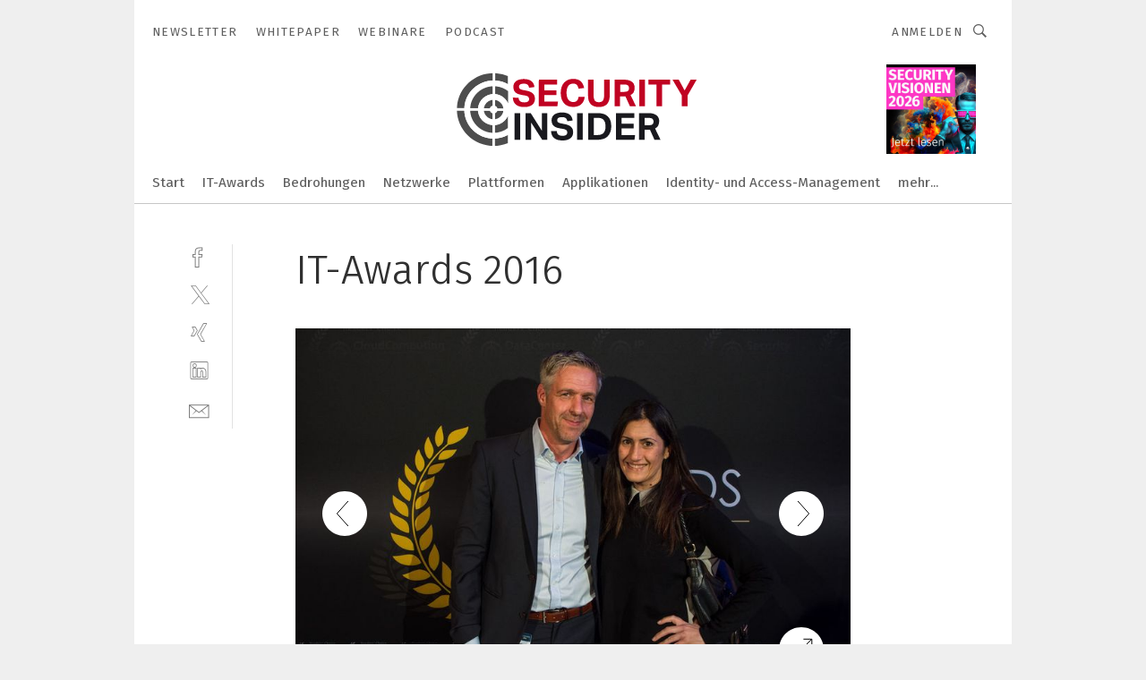

--- FILE ---
content_type: text/html; charset=UTF-8
request_url: https://www.security-insider.de/it-awards-2016-gal-7021/?p=115
body_size: 44755
content:
<!DOCTYPE html><html lang="de">
<head>
			<meta http-equiv="X-UA-Compatible" content="IE=edge">
	<meta http-equiv="Content-Type" content="text/html; charset=UTF-8">
<meta name="charset" content="utf-8">
<meta name="language" content="de">
<meta name="robots" content="INDEX,FOLLOW,NOODP">
<meta property="description" content="Markus Handte von Aruba, a Hewlett Packard Enterprise company mit Hinada Neiron von Cloudera.">
<meta property="og:description" content="Markus Handte von Aruba, a Hewlett Packard Enterprise company mit Hinada Neiron von Cloudera.">
<meta property="og:title" content="IT-Awards 2016">
<meta property="og:image" content="https://cdn1.vogel.de/hVBF5TqrThdat9YyhOq5onC5WZE=/fit-in/300x300/filters:format(jpg):quality(80)/images.vogel.de/vogelonline/bdb/1091400/1091406/original.jpg">
<meta property="og:image:width" content="300">
<meta property="og:image:height" content="300">
<meta name="theme-color" content="#ffffff">
<meta name="msapplication-TileColor" content="#ffffff">
<meta name="apple-mobile-web-app-title" content="Security-Insider">
<meta name="application-name" content="Security-Insider">
<meta name="facebook-domain-verification" content="ord6okynjfcq88madftx94tk6ehcmy">	<meta name="viewport" content="width=device-width,initial-scale=1.0">
	<meta name="robots" content="max-snippet:-1, max-image-preview:large, max-video-preview:-1">

<title>IT-Awards 2016 ||  Bild 115 / 144</title>
<link href="https://www.security-insider.de/it-awards-2016-gal-7021/?p=115" rel="canonical">
<link href="https://cdn2.vogel.de/applications/8/scss/basic.css?v=1.075" media="screen,print" rel="stylesheet" type="text/css">
	<link rel="preconnect" href="https://cdn1.vogel.de/" crossorigin>
	<link rel="dns-prefetch" href="https://cdn1.vogel.de">
	<link rel="preconnect" href="https://cdn2.vogel.de/" crossorigin>
	<link rel="dns-prefetch" href="https://cdn2.vogel.de">
	<link rel="preconnect" href="https://c.delivery.consentmanager.net">
	<link rel="preconnect" href="https://cdn.consentmanager.net">
	<link rel="apple-touch-icon" sizes="180x180" href="/apple-touch-icon.png">
	<link rel="icon" type="image/png" sizes="192x192" href="/web-app-manifest-192x192.png">
	<link rel="icon" type="image/png" sizes="512x512" href="/web-app-manifest-512x512.png">
	<link rel="icon" type="image/png" sizes="96x96" href="/favicon-96x96.png">
	<link rel="icon" type="image/svg+xml" href="/favicon.svg">
	<link rel="shortcut icon" type="image/x-icon" href="/favicon.ico">
	<link rel="icon" type="image/x-icon" href="/favicon.ico">
	<link rel="alternate" href="/rss/news.xml"
	      type="application/rss+xml" title="RSS-Feed News">
	<link rel="alternate" href="/atom/news.xml"
	      type="application/atom+xml" title="ATOM-Feed News">

<script  src="https://cdn2.vogel.de/js/bundle.js?v=1.3"></script>
<script >
    //<!--
    window.gdprAppliesGlobally=true;if(!("cmp_id" in window)||window.cmp_id<1){window.cmp_id=28861}if(!("cmp_cdid" in window)){window.cmp_cdid="dad7ce8852c7"}if(!("cmp_params" in window)){window.cmp_params="&usedesign=13776"}if(!("cmp_host" in window)){window.cmp_host="b.delivery.consentmanager.net"}if(!("cmp_cdn" in window)){window.cmp_cdn="cdn.consentmanager.net"}if(!("cmp_proto" in window)){window.cmp_proto="https:"}if(!("cmp_codesrc" in window)){window.cmp_codesrc="1"}window.cmp_getsupportedLangs=function(){var b=["DE","EN","FR","IT","NO","DA","FI","ES","PT","RO","BG","ET","EL","GA","HR","LV","LT","MT","NL","PL","SV","SK","SL","CS","HU","RU","SR","ZH","TR","UK","AR","BS"];if("cmp_customlanguages" in window){for(var a=0;a<window.cmp_customlanguages.length;a++){b.push(window.cmp_customlanguages[a].l.toUpperCase())}}return b};window.cmp_getRTLLangs=function(){var a=["AR"];if("cmp_customlanguages" in window){for(var b=0;b<window.cmp_customlanguages.length;b++){if("r" in window.cmp_customlanguages[b]&&window.cmp_customlanguages[b].r){a.push(window.cmp_customlanguages[b].l)}}}return a};window.cmp_getlang=function(j){if(typeof(j)!="boolean"){j=true}if(j&&typeof(cmp_getlang.usedlang)=="string"&&cmp_getlang.usedlang!==""){return cmp_getlang.usedlang}var g=window.cmp_getsupportedLangs();var c=[];var f=location.hash;var e=location.search;var a="languages" in navigator?navigator.languages:[];if(f.indexOf("cmplang=")!=-1){c.push(f.substr(f.indexOf("cmplang=")+8,2).toUpperCase())}else{if(e.indexOf("cmplang=")!=-1){c.push(e.substr(e.indexOf("cmplang=")+8,2).toUpperCase())}else{if("cmp_setlang" in window&&window.cmp_setlang!=""){c.push(window.cmp_setlang.toUpperCase())}else{if(a.length>0){for(var d=0;d<a.length;d++){c.push(a[d])}}}}}if("language" in navigator){c.push(navigator.language)}if("userLanguage" in navigator){c.push(navigator.userLanguage)}var h="";for(var d=0;d<c.length;d++){var b=c[d].toUpperCase();if(g.indexOf(b)!=-1){h=b;break}if(b.indexOf("-")!=-1){b=b.substr(0,2)}if(g.indexOf(b)!=-1){h=b;break}}if(h==""&&typeof(cmp_getlang.defaultlang)=="string"&&cmp_getlang.defaultlang!==""){return cmp_getlang.defaultlang}else{if(h==""){h="EN"}}h=h.toUpperCase();return h};(function(){var n=document;var p=n.getElementsByTagName;var q=window;var f="";var b="_en";if("cmp_getlang" in q){f=q.cmp_getlang().toLowerCase();if("cmp_customlanguages" in q){for(var h=0;h<q.cmp_customlanguages.length;h++){if(q.cmp_customlanguages[h].l.toUpperCase()==f.toUpperCase()){f="en";break}}}b="_"+f}function g(i,e){var t="";i+="=";var s=i.length;var d=location;if(d.hash.indexOf(i)!=-1){t=d.hash.substr(d.hash.indexOf(i)+s,9999)}else{if(d.search.indexOf(i)!=-1){t=d.search.substr(d.search.indexOf(i)+s,9999)}else{return e}}if(t.indexOf("&")!=-1){t=t.substr(0,t.indexOf("&"))}return t}var j=("cmp_proto" in q)?q.cmp_proto:"https:";if(j!="http:"&&j!="https:"){j="https:"}var k=("cmp_ref" in q)?q.cmp_ref:location.href;var r=n.createElement("script");r.setAttribute("data-cmp-ab","1");var c=g("cmpdesign","");var a=g("cmpregulationkey","");var o=g("cmpatt","");r.src=j+"//"+q.cmp_host+"/delivery/cmp.php?"+("cmp_id" in q&&q.cmp_id>0?"id="+q.cmp_id:"")+("cmp_cdid" in q?"cdid="+q.cmp_cdid:"")+"&h="+encodeURIComponent(k)+(c!=""?"&cmpdesign="+encodeURIComponent(c):"")+(a!=""?"&cmpregulationkey="+encodeURIComponent(a):"")+(o!=""?"&cmpatt="+encodeURIComponent(o):"")+("cmp_params" in q?"&"+q.cmp_params:"")+(n.cookie.length>0?"&__cmpfcc=1":"")+"&l="+f.toLowerCase()+"&o="+(new Date()).getTime();r.type="text/javascript";r.async=true;if(n.currentScript&&n.currentScript.parentElement){n.currentScript.parentElement.appendChild(r)}else{if(n.body){n.body.appendChild(r)}else{var m=p("body");if(m.length==0){m=p("div")}if(m.length==0){m=p("span")}if(m.length==0){m=p("ins")}if(m.length==0){m=p("script")}if(m.length==0){m=p("head")}if(m.length>0){m[0].appendChild(r)}}}var r=n.createElement("script");r.src=j+"//"+q.cmp_cdn+"/delivery/js/cmp"+b+".min.js";r.type="text/javascript";r.setAttribute("data-cmp-ab","1");r.async=true;if(n.currentScript&&n.currentScript.parentElement){n.currentScript.parentElement.appendChild(r)}else{if(n.body){n.body.appendChild(r)}else{var m=p("body");if(m.length==0){m=p("div")}if(m.length==0){m=p("span")}if(m.length==0){m=p("ins")}if(m.length==0){m=p("script")}if(m.length==0){m=p("head")}if(m.length>0){m[0].appendChild(r)}}}})();window.cmp_addFrame=function(b){if(!window.frames[b]){if(document.body){var a=document.createElement("iframe");a.style.cssText="display:none";if("cmp_cdn" in window&&"cmp_ultrablocking" in window&&window.cmp_ultrablocking>0){a.src="//"+window.cmp_cdn+"/delivery/empty.html"}a.name=b;document.body.appendChild(a)}else{window.setTimeout(window.cmp_addFrame,10,b)}}};window.cmp_rc=function(h){var b=document.cookie;var f="";var d=0;while(b!=""&&d<100){d++;while(b.substr(0,1)==" "){b=b.substr(1,b.length)}var g=b.substring(0,b.indexOf("="));if(b.indexOf(";")!=-1){var c=b.substring(b.indexOf("=")+1,b.indexOf(";"))}else{var c=b.substr(b.indexOf("=")+1,b.length)}if(h==g){f=c}var e=b.indexOf(";")+1;if(e==0){e=b.length}b=b.substring(e,b.length)}return(f)};window.cmp_stub=function(){var a=arguments;__cmp.a=__cmp.a||[];if(!a.length){return __cmp.a}else{if(a[0]==="ping"){if(a[1]===2){a[2]({gdprApplies:gdprAppliesGlobally,cmpLoaded:false,cmpStatus:"stub",displayStatus:"hidden",apiVersion:"2.0",cmpId:31},true)}else{a[2](false,true)}}else{if(a[0]==="getUSPData"){a[2]({version:1,uspString:window.cmp_rc("")},true)}else{if(a[0]==="getTCData"){__cmp.a.push([].slice.apply(a))}else{if(a[0]==="addEventListener"||a[0]==="removeEventListener"){__cmp.a.push([].slice.apply(a))}else{if(a.length==4&&a[3]===false){a[2]({},false)}else{__cmp.a.push([].slice.apply(a))}}}}}}};window.cmp_gppstub=function(){var a=arguments;__gpp.q=__gpp.q||[];if(!a.length){return __gpp.q}var g=a[0];var f=a.length>1?a[1]:null;var e=a.length>2?a[2]:null;if(g==="ping"){return{gppVersion:"1.0",cmpStatus:"stub",cmpDisplayStatus:"hidden",apiSupport:[],currentAPI:"",cmpId:31}}else{if(g==="addEventListener"){__gpp.e=__gpp.e||[];if(!("lastId" in __gpp)){__gpp.lastId=0}__gpp.lastId++;var c=__gpp.lastId;__gpp.e.push({id:c,callback:f});return{eventName:"listenerRegistered",listenerId:c,data:true}}else{if(g==="removeEventListener"){var h=false;__gpp.e=__gpp.e||[];for(var d=0;d<__gpp.e.length;d++){if(__gpp.e[d].id==e){__gpp.e[d].splice(d,1);h=true;break}}return{eventName:"listenerRemoved",listenerId:e,data:h}}else{if(g==="hasSection"||g==="getSection"||g==="getField"||g==="getGPPString"){return null}else{__gpp.q.push([].slice.apply(a))}}}}};window.cmp_msghandler=function(d){var a=typeof d.data==="string";try{var c=a?JSON.parse(d.data):d.data}catch(f){var c=null}if(typeof(c)==="object"&&c!==null&&"__cmpCall" in c){var b=c.__cmpCall;window.__cmp(b.command,b.parameter,function(h,g){var e={__cmpReturn:{returnValue:h,success:g,callId:b.callId}};d.source.postMessage(a?JSON.stringify(e):e,"*")})}if(typeof(c)==="object"&&c!==null&&"__uspapiCall" in c){var b=c.__uspapiCall;window.__uspapi(b.command,b.version,function(h,g){var e={__uspapiReturn:{returnValue:h,success:g,callId:b.callId}};d.source.postMessage(a?JSON.stringify(e):e,"*")})}if(typeof(c)==="object"&&c!==null&&"__tcfapiCall" in c){var b=c.__tcfapiCall;window.__tcfapi(b.command,b.version,function(h,g){var e={__tcfapiReturn:{returnValue:h,success:g,callId:b.callId}};d.source.postMessage(a?JSON.stringify(e):e,"*")},b.parameter)}if(typeof(c)==="object"&&c!==null&&"__gppCall" in c){var b=c.__gppCall;window.__gpp(b.command,function(h,g){var e={__gppReturn:{returnValue:h,success:g,callId:b.callId}};d.source.postMessage(a?JSON.stringify(e):e,"*")},b.parameter,"version" in b?b.version:1)}};window.cmp_setStub=function(a){if(!(a in window)||(typeof(window[a])!=="function"&&typeof(window[a])!=="object"&&(typeof(window[a])==="undefined"||window[a]!==null))){window[a]=window.cmp_stub;window[a].msgHandler=window.cmp_msghandler;window.addEventListener("message",window.cmp_msghandler,false)}};window.cmp_setGppStub=function(a){if(!(a in window)||(typeof(window[a])!=="function"&&typeof(window[a])!=="object"&&(typeof(window[a])==="undefined"||window[a]!==null))){window[a]=window.cmp_gppstub;window[a].msgHandler=window.cmp_msghandler;window.addEventListener("message",window.cmp_msghandler,false)}};window.cmp_addFrame("__cmpLocator");if(!("cmp_disableusp" in window)||!window.cmp_disableusp){window.cmp_addFrame("__uspapiLocator")}if(!("cmp_disabletcf" in window)||!window.cmp_disabletcf){window.cmp_addFrame("__tcfapiLocator")}if(!("cmp_disablegpp" in window)||!window.cmp_disablegpp){window.cmp_addFrame("__gppLocator")}window.cmp_setStub("__cmp");if(!("cmp_disabletcf" in window)||!window.cmp_disabletcf){window.cmp_setStub("__tcfapi")}if(!("cmp_disableusp" in window)||!window.cmp_disableusp){window.cmp_setStub("__uspapi")}if(!("cmp_disablegpp" in window)||!window.cmp_disablegpp){window.cmp_setGppStub("__gpp")};
    //-->
</script>
<script >
    //<!--
    
				window.cmp_block_inline = true;
				window.cmp_block_unkown = false;
				window.cmp_block_sync = false;
				window.cmp_block_img = false;
				window.cmp_block_samedomain = false;
				window.cmp_setlang = "DE";
			
    //-->
</script>
<script  src="https://cdn2.vogel.de/js/vendors/touchswipe/jquery.touchswipe.min.js"></script>
<script type="text/plain" data-cmp-vendor="c5035" class="cmplazyload" data-cmp-block="contentpass">
    //<!--
    
                             
                     function isFirefox() {
                            return navigator.userAgent.toLowerCase().indexOf("firefox") >= 0;
                            }
                         $(document).ready(function () {
                         console.log(isFirefox());
                        var is_adblocker = false;
                        // keine Recht für Google
                        if (typeof adsBlocked == "undefined") {
                            function adsBlocked(callback) {
                                if (typeof __tcfapi != "undefined") {
                                    __tcfapi("addEventListener", 2, function (tcData, success) {
                                        var x = __tcfapi("getCMPData");
                                        if (
                                            "purposeConsents" in x &&
                                            "1" in x.purposeConsents && x.purposeConsents["1"] &&
                                            "vendorConsents" in x && "755" in x.vendorConsents && x.vendorConsents["755"]
                                        ) {
                                            if(isFirefox()){
                                            
                                                $req = fetch(new Request("https://pagead2.googlesyndication.com",{method:"HEAD",mode:"no-cors"}));
                                                $req.then(function (response) {
                                                    return response;
                                                }).then(function (response) {
                                                    callback(false);
                                                }).catch(function (exception) {
                                                    callback(true);
                                                });
                                            }
                                            else{
                                                var ADS_URL = "https://pagead2.googlesyndication.com/pagead/js/adsbygoogle.js";
                                                var xhr = new XMLHttpRequest();
                                                xhr.onreadystatechange = function () {
                                                    if (xhr.readyState == XMLHttpRequest.DONE) {
                                                        callback(xhr.status === 0 || xhr.responseURL !== ADS_URL);
                                                    }
                                                };
                                                xhr.open("HEAD", ADS_URL, true);
                                                xhr.send(null);
                                            }
                                           
                                            
                        
                                        } else {
                                            callback(true);
                                        }
                                    });
                                } else {
                                    callback(true);
                                }
                            }
                        }
                        // AdsBlocked - Funktion wird erst später geladen und auch nicht mit Contentpass!!!!
                        adsBlocked(function (blocked) {
                            is_adblocker = !!blocked ;
                            console.log(is_adblocker?"Ads blocked":"Ads not Blocked");
                            if (typeof __tcfapi != "undefined") {
                                __tcfapi("addEventListener", 2, function (tcData, success) {
                                    var cmpdata = __tcfapi("getCMPData");
                                    // Wenn keine Zustimmung für GoogleAds vorhanden ist
                                    if ((!success ||
                                            is_adblocker ||
                                            !("vendorConsents" in cmpdata) ||
                                            !("755" in cmpdata.vendorConsents) ||
                                            !(cmpdata.vendorConsents["755"])) && 
                                            (tcData.eventStatus === "tcloaded" || tcData.eventStatus === "useractioncomplete")
                                        ) {
                                        $.get("/wb/1/", function (OBJ_response) {
                                            if (OBJ_response.content) {
                                                var OBJ_element = document.createElement("div");
                                                $(OBJ_element).append(OBJ_response.content);
                                                $("body").prepend(OBJ_element.firstChild);
                                            }
                                        });
                                        $.get("/wb/2/", function (OBJ_response) {
                                            if (OBJ_response.content) {
                                                var OBJ_element_ref = document.getElementById("advertisement_06");
                                                var OBJ_element = document.createElement("div");
                                                $(OBJ_element).append(OBJ_response.content);
                                                OBJ_element_ref.append(OBJ_element.firstChild);
                                            }
                                        });
                                        $.get("/wb/3/", function (OBJ_response) {
                                            if (OBJ_response.content) {
                                                var OBJ_element_ref = document.getElementById("advertisement_04");
                                                var OBJ_element = document.createElement("div");
                                                $(OBJ_element).append(OBJ_response.content);
                                                OBJ_element_ref.append(OBJ_element.firstChild);
                                            }
                                        });
                                    }
                                    __tcfapi("removeEventListener", 2, function (success) {}, tcData.listenerId);
                                });
                            }
                        });
                        });
    //-->
</script>
	<!--[if lt IE 9]>
	<script>document.createElement("video");
	document.createElement("header");
	document.createElement("section");
	document.createElement("article");
	document.createElement("footer");</script>
	<![endif]-->

    <!-- truffle.one blockiert bis zum Consent -->
    <script type="text/plain" class="cmplazyload" data-cmp-vendor="c58464">
        var jss = document.getElementsByTagName("script");
        for (var j = jss.length; j >= 0; j--) {
            if (jss[j]) {
                if (jss[j].getAttribute("src") && jss[j].getAttribute("src").indexOf("api.truffle.one/static/getWebData.js") != -1) {
                    jss[j].parentNode.removeChild(jss[j]);
                }
            }
        }
        var t1_params = t1_params || [];
        t1_params.push(["118", "118"]);
        var t = document["createElement"]("script"), i;
        t["type"] = "text/javascript";
        t["src"] = window["location"]["href"]["split"]("/")[0] + "//api.truffle.one/static/getWebData.js";
        i = document["getElementsByTagName"]("script")[0];
        i["parentNode"]["insertBefore"](t, i);
    </script>
	
    <script class="cmplazyload" data-cmp-block="contentpass" data-cmp-vendor="755"
            data-cmp-src="https://securepubads.g.doubleclick.net/tag/js/gpt.js" type="text/plain"></script>

    <script type="text/plain" class="cmplazyload" data-cmp-vendor="755" data-cmp-block="contentpass">
        var googletag = googletag || {};
        googletag.cmd = googletag.cmd || [];
    </script>

            <!-- This nees to be 'text/plain' otherwise banners wont work -->
	    <!-- GPT -->
	    <script type="text/plain" class="cmplazyload" data-cmp-vendor="755" data-cmp-block="contentpass">

		    try
		    {
			    // Array anlegen fuer spaetere Speicherung
			    var ARR_unknown_slots = [];

			    googletag.cmd.push(function ()
			    {

				    // Client
				    var STR_client = "/2686/sei.vogel.de/gallery";

                    // Groessen
                    var ARR_sizes = [{"type":"slot","size":[[960,252],[980,90],[728,90],[468,60],[1,1]],"mappings":[[[0,0],[1,1]],[[1025,0],[[960,252],[728,90],[468,60],[1,1]]],[[1300,0],[[960,252],[980,90],[728,90],[468,60],[1,1]]]],"id":"advertisement_01"},{"type":"slot","size":[[420,600],[300,600],[160,600],[1,1]],"mappings":[[[0,0],[1,1]],[[1025,0],[[420,600],[300,600],[160,600],[1,1]]]],"id":"advertisement_02"},{"type":"slot","size":[[161,600],[121,600],[1,1]],"mappings":[[[0,0],[1,1]],[[1025,0],[[161,600],[121,600],[1,1]]]],"id":"advertisement_03"},{"type":"slot","size":[[1180,250],[960,250],[728,91],[301,630],[301,330],[301,280],[301,180]],"mappings":[[[0,0],[[301,180],[301,280],[1,1]]],[[1025,0],[[960,250],[728,91],[1,1]]],[[1541,0],[[1180,250],[960,250],[728,91],[1,1]]]],"id":"advertisement_04"},{"type":"slot","size":[[300,631],[300,630],[300,331],[300,330],[300,281],[300,280],[1,1]],"mappings":[[[0,0],[[300,631],[300,630],[300,331],[300,330],[300,281],[300,280],[1,1]]]],"id":"advertisement_06"}];

                    // Groessen durchlaufen
                    for (var INT_i = 0; INT_i < ARR_sizes.length; INT_i++) {

                        // Mapping vorhanden
                        if (ARR_sizes[INT_i].mappings) {

                            // Mappings durchlaufen
                            var OBJ_size_mapping = googletag.sizeMapping();
                            for (var INT_j = 0; INT_j < ARR_sizes[INT_i].mappings.length; INT_j++) {
                                OBJ_size_mapping.addSize(ARR_sizes[INT_i].mappings[INT_j][0], ARR_sizes[INT_i].mappings[INT_j][1]);
                            } // end for

                        } // end if

                        // Typen
                        switch (ARR_sizes[INT_i].type) {

                            // Slot:
                            case "slot":
                                googletag
                                    .defineSlot(STR_client, ARR_sizes[INT_i].size, ARR_sizes[INT_i].id)
                                    .defineSizeMapping(OBJ_size_mapping.build())
                                    .setCollapseEmptyDiv(true, true)
                                    .addService(googletag.pubads());
                                console.debug("Ad Slot " + ARR_sizes[INT_i].id + " created " );
                                break;
                                
                            //Fluid
                            case "fluid":
                                googletag
                                    .defineSlot(ARR_sizes[INT_i].path, ARR_sizes[INT_i].size, ARR_sizes[INT_i].id)
                                    .setCollapseEmptyDiv(true, true)
                                    .addService(googletag.pubads());
                                console.debug("Ad Slot " + ARR_sizes[INT_i].id + " created ");
                                break;

                            default:
	                            console.debug("Ad Slot unknown");

                        } // end switch

                    } // end for
console.debug("hier beginnt targeting 'wallpaper'");
	                // Banner aktivieren
	                googletag.pubads().setTargeting("kw", 'wallpaper');
console.debug("hier targeting ende 'wallpaper'");
console.debug("slotRequested anfang");
	                googletag.pubads().addEventListener("slotRequested", function (event)
	                {
		                // Nachricht in Konsole
		                console.debug("Ad Slot " + event.slot.getSlotElementId() + " requested");
	                });

                    googletag.pubads().addEventListener("slotResponseReceived", function (event) {
                        // Nachricht in Konsole
                        console.debug("Ad Slot " + event.slot.getSlotElementId() + " response received");
                    });
                    googletag.pubads().addEventListener("slotRenderEnded", function (event) {

                        try {

                            // Creative geladen
                            if (
                                //typeof event.creativeId !== "undefined" && event.creativeId !== null &&
                                typeof event.slot !== "undefined"
                            ) {

                                // Slot nicht leer
                                if (!event.isEmpty) {

                                    // Nachricht in Konsole
                                    console.debug("Ad Slot " + event.slot.getSlotElementId() + " rendered");
                                    
                                    // Slot als jQuery Objekt speichern
                                    var OBJ_slot = $("div#" + event.slot.getSlotElementId());

                                    // Slot einblenden (falls ausgeblendet)
                                    OBJ_slot.show();
                                    
                                    // Eigene Slots durchlaufen (keine Manipulation von z.B. BusinessAd)
                                    var BOO_found = false;

                                    for (var INT_i = 0; INT_i < ARR_sizes.length; INT_i++) {

                                        // Slot bekannt
                                        if (event.slot.getSlotElementId() === ARR_sizes[INT_i].id) {

                                            // Element gefunden
                                            BOO_found = true;
                                         
                                            // iFrame
                                            var OBJ_iframe = OBJ_slot.find("iframe");


                                            // Kein iFrame, aber Tracking-Pixel
                                            if (
                                                OBJ_slot.find("ins>ins").length > 0 &&
                                                OBJ_slot.find("ins>ins").height() === 1
                                            ) {

                                                // Slot ausblenden
                                                OBJ_slot.hide();

                                                // Nachricht in Konsole
                                                console.debug("Ad Slot " + event.slot.getSlotElementId() +
                                                    " hidden (ins)");

                                            }
                                            // iFrame vorhanden
                                            else if (OBJ_iframe.length > 0) {
                                                // iFrame
                                                var OBJ_iframe_content = OBJ_iframe.contents();

                                                // Tracking-Pixel nicht vorhanden
                                                if (
                                                    (
                                                        OBJ_iframe_content.find("body>img").length === 0 ||
                                                        OBJ_iframe_content.find("body>img").height() > 1
                                                    ) &&
                                                    (
                                                        OBJ_iframe_content.find("body>div>img").length ===
                                                        0 ||
                                                        OBJ_iframe_content.find("body>div>img").height() >
                                                        1
                                                    ) &&
                                                    OBJ_iframe_content.find("body>div>amp-pixel").length ===
                                                    0 &&
                                                    OBJ_iframe_content.find("body>amp-pixel").length === 0
                                                ) {
                                                    let native_ad = OBJ_iframe_content.find(".native-ad").length;
                                                    
                                                    // Background transparent im iFrame
                                                    OBJ_iframe_content.find("head").append('<style type="text/css">body{background: transparent !important;}</style>');

                                                    if(native_ad == 1){

                                                        // Stylesheet ebenfalls in iFrame kopieren
                                                        var STR_stylesheet = "https://cdn2.vogel.de/applications/8/scss/native-ads.css?v=0.19";
                                                        OBJ_iframe_content.find("head").append($("<link/>", {
                                                            rel: "stylesheet",
                                                            href: STR_stylesheet,
                                                            type: "text/css"
                                                        }));
                                                         // CSS-Klasse der Buchung nach aussen uebertragen (nur div)
                                                        OBJ_slot.find("div:first").addClass(
                                                            OBJ_iframe_content.find(".native-ad").attr("class")
                                                        );
                                                        // Klasse in Iframe löschen
                                                        OBJ_iframe_content.find(".native-ad").attr("class","");
    
                                                        OBJ_slot.find("div:first").addClass(
                                                        OBJ_iframe_content.find("body>div>article:not(#whitespace_click)").attr("class")
                                                        );

                                                        OBJ_slot.find("div:first").addClass(
                                                        OBJ_iframe_content.find("body>article:not(#whitespace_click)").attr("class")
                                                        );
                                                    OBJ_iframe_content.find("body>div>article:not(#whitespace_click)").attr("class", "");
                                                    OBJ_iframe_content.find("body>article:not(#whitespace_click)").attr("class", "");
    
                                                        // Nachricht in Konsole
                                                        console.debug("Ad Slot " + event.slot.getSlotElementId() +
                                                            " manipulated: native-ad");

                                                    }else{
                                                    let infClasses = ".lb728, .fs468, .sky, .ca300, .hs2, .sky_hs2, .hs1_160, .hs1_120, .sky_hs1,.sky_hs2, .billboard,.sky_bg980_r,.bb399, .sky, .sky_left, .billboard_inText,.sky_second_160,.sky_second_161,.sky_fixed,.bg_lb, .wall_lb";
                                                    // CSS-Klasse der Buchung nach aussen uebertragen (nur div)
                                                    OBJ_slot.find("div:first").addClass(
                                                        OBJ_iframe_content.find(infClasses).attr("class")
                                                    );
                                                    // Nach Außen übertragene Klasse entfernen
                                                    OBJ_iframe_content.find(infClasses).attr("class", "");
                                               
                                                    // Style und whitespace_click muss mit raus fuer brandgate
                                                    OBJ_iframe_content.find("body>style:first").clone().insertBefore(OBJ_slot.find("div:first"));
                                                    OBJ_iframe_content.find("div#whitespace_click").css('height', '100%');
                                                    OBJ_iframe_content.find("div#whitespace_click").insertBefore(OBJ_slot.find("div:first"));


                                                    // Nachricht in Konsole
                                                    console.debug("Ad Slot " + event.slot.getSlotElementId() +
                                                        " manipulated no native-ad");
                                                    }
                                                    
                                                    
                                                } else {

                                                    // Slot ausblenden
                                                    OBJ_iframe.hide();

                                                    // Nachricht in Konsole
                                                    console.debug("Ad Slot " + event.slot.getSlotElementId() +
                                                        " hidden (iframe img/amp-pixel)");

                                                } // end if

                                            }
                                            // Kein iFrame, aber Tracking-Pixel
                                            else if (OBJ_slot.find("img").height() === 1) {

                                                // Slot ausblenden
                                                OBJ_slot.hide();

                                                // Nachricht in Konsole
                                                console.debug("Ad Slot " + event.slot.getSlotElementId() +
                                                    " hidden (img)");

                                            } // end if

                                        } // end if

                                    } // end for

                                    // Slot nicht gefunden
                                    if (!BOO_found) {

                                        // Slot merken, ausblenden und Nachrichten in Konsole
                                        var STR_ba_id = event.slot.getSlotElementId();

                                        setTimeout(function () {
                                            var OBJ_ba = $("#" + STR_ba_id);
                                            if (
                                                OBJ_ba.is(":visible") === false ||
                                                OBJ_ba.is(":hidden") === true
                                            ) {
                                                ARR_unknown_slots.push(STR_ba_id);
                                                console.debug("Ad Slot " + STR_ba_id + " unknown empty");
                                            } else {
                                                console.debug("Ad Slot " + STR_ba_id + " unkown");
                                            }
                                        }, 500);

                                    } // end if

                                } else {
                                    // Entfernen von nicht gerenderten Werbeanzeigen, damit Darstellung in Zweierelement passt
									let adElement = document.getElementById(event.slot.getSlotElementId());
									
									if (adElement && adElement.parentNode) {
									    let parentNodeOfAdDiv = adElement.parentNode;
									
									    if (
									        parentNodeOfAdDiv.tagName === "SECTION" &&
									        parentNodeOfAdDiv.getAttribute("data-section-id") &&
									        parentNodeOfAdDiv.getAttribute("data-section-id").includes("section_advertisement")
									    ) {
									        parentNodeOfAdDiv.remove();
									    }
									}
                                } // end if

                            } // end if

                        } catch (OBJ_err) {
                            console.debug(OBJ_err);
                        }

                    });
                    
                     							console.debug("ABA_CLIENT_ENABLED is true");
                            if (typeof t1_aba === "function") {
                                try {
                                    // Versuche, t1_aba aufzurufen
                                    t1_aba(googletag, function(updatedGoogletag) {
                                        // enableSingleRequest und enableServices aufrufen, nachdem die Anfrage abgeschlossen ist
                                        updatedGoogletag.pubads().enableSingleRequest();
                                        updatedGoogletag.enableServices();
                                        console.log("T1: GPT enabled after ABA targeting.");
                                        console.debug("Slots created");
                                        googletag = updatedGoogletag;
                                        initDisplay();
                                    });
                                } catch (error) {
                                    // Fallback im Fehlerfall des t1_aba-Aufrufs
                                    console.log("T1: Error calling t1_aba: ", error);
                                    googletag.pubads().enableSingleRequest();
                                    googletag.enableServices();
                                    console.debug("Slots created");
                                    initDisplay();
                                }
                            } else {
                                // Wenn t1_aba nicht definiert ist, enableServices direkt aufrufen
                                console.log("T1: t1_aba not defined");
                                googletag.pubads().enableSingleRequest();
                                googletag.enableServices();
                                console.debug("Slots created");
                                initDisplay();
                            }
                        
           
                  
                    });
        
                    } catch (OBJ_err) {
                        // Nix
                        console.warn("Ad Error - define /2686/sei.vogel.de/gallery");
            } // end try
        </script>
                <script type="text/plain" class="cmplazyload" data-cmp-vendor="755" data-cmp-block="contentpass">
            function displaydfp() {
                try {
                    googletag.cmd.push(
                        function () {
                            let d = [];
                            window.googletag.pubads().getSlots().forEach(function(element){
                                if ($("#" + element.getSlotId().getDomId()).length === 0) {
                                    d.push(element.getSlotId().getDomId());
                                } else {
                                    googletag.display(element.getSlotId().getDomId());
                                }
                            });
                            console.debug("all Slots displayed");
                            console.debug({"not used Slots": d});
                        });
                } catch (e) {
                    console.debug(e);
                }
            }
            
            function initDisplay(){
                  if (document.readyState === 'loading') {
                    document.addEventListener('DOMContentLoaded', displaydfp);
                } else {
                    displaydfp();
                }
            }

        </script>
    	<!-- No BusinessAd: Data missing -->
		<!-- GTM Vars -->
	<script>
		var dataLayer = [
			{
				"environment": "production", // Umgebung
				"id": "8", // App-ID
                                				"content_type": "galerie",
                                                				"logged_in": false, // User is logged in
				"accessToPaid": false, // Access paid
								"dimension1": "sse:galerie:7021 it-awards-2016--bild-115-144", // Shortcut:Type:ID
												"dimension4": "7021", // Content-ID
				"dimension7": "/it-awards-2016-gal-7021/?p=115", // URL
																
			}
		];
	</script>
</head>
<body data-infinity-id="default" data-infinity-type="layout">
<!-- No Bookmark-layer -->    <!-- GTM Code -->
    <noscript>
        <iframe src="https://www.googletagmanager.com/ns.html?id=GTM-NHF8JM8"
                height="0" width="0" style="display:none;visibility:hidden"></iframe>
    </noscript>
    <!-- Automatisches Blockieren vom CMP vermeiden -->
    <script type="text/plain" class="cmplazyload" data-cmp-vendor="s905"  data-cmp-block="contentpass" >(function (w, d, s, l, i)
		{
			w[l] = w[l] || [];
			w[l].push({
				'gtm.start':
					new Date().getTime(), event: 'gtm.js'
			});
			var f = d.getElementsByTagName(s)[0],
				j = d.createElement(s), dl = l != 'dataLayer' ? '&l=' + l : '';
			j.async = true;
			j.src =
				'https://www.googletagmanager.com/gtm.js?id=' + i + dl;
			f.parentNode.insertBefore(j, f);
		})(window, document, 'script', 'dataLayer', 'GTM-NHF8JM8');
	</script>
	<!-- GA Code: no config found -->

<!-- No Jentis --><!-- No Jentis Datalayer -->		<div id="advertisement_01" class="cmplazyload gpt inf-leaderboard" data-cmp-vendor="755"
         data-ad-id="advertisement_01" data-infinity-type="ad" data-infinity-id="v1/advertisement_01">
	</div>
    		<div id="advertisement_02" class="cmplazyload gpt " data-cmp-vendor="755"
         data-ad-id="advertisement_02" data-infinity-type="ad" data-infinity-id="v1/advertisement_02">
	</div>
	    	<div id="advertisement_03" class="cmplazyload gpt " data-cmp-vendor="755"
         data-ad-id="advertisement_03" data-infinity-type="ad" data-infinity-id="v1/advertisement_03">
	</div>
    		<div id="advertisement_11" class="cmplazyload gpt " data-cmp-vendor="755"
         data-ad-id="advertisement_11" data-infinity-type="ad" data-infinity-id="v1/advertisement_11">
	</div>
		<div id="advertisement_12" class="cmplazyload gpt " data-cmp-vendor="755"
         data-ad-id="advertisement_12" data-infinity-type="ad" data-infinity-id="v1/advertisement_12">
	</div>
<div class="inf-website">
	<div id="mainwrapper" class="inf-wrapper">
		<section class="inf-mainheader" data-hj-ignore-attributes>
	<div class="inf-mainheader__wrapper">
		<div class="inf-icon inf-icon--menu inf-mainheader__menu-icon"></div>
		
				
<ul class="inf-servicenav">
    	<a class="inf-btn inf-btn--small inf-btn--info inf-servicenav__btn" title=""
	   href="" style="display: none"></a>
    			<li class="inf-servicenav__item ">
				<a class=" inf-servicenav__link inf-flex inf-flex--a-center" title="Newsletter&#x20;&#x7C;&#x20;Security-Insider" rel="noopener"
                   href="&#x2F;newsletter&#x2F;anmeldungen&#x2F;" target="_self" id="menu-page_5fd1335d6c2bd">

                    					<span class="inf-servicenav__item-name">
                    Newsletter                    </span>
                    				</a>
			</li>
        			<li class="inf-servicenav__item ">
				<a class=" inf-servicenav__link inf-flex inf-flex--a-center" title="Whitepaper" rel="noopener"
                   href="&#x2F;whitepaper&#x2F;" target="_self" id="menu-page_5ec51372695b6">

                    					<span class="inf-servicenav__item-name">
                    Whitepaper                    </span>
                    				</a>
			</li>
        			<li class="inf-servicenav__item ">
				<a class=" inf-servicenav__link inf-flex inf-flex--a-center" title="Webinare" rel="noopener"
                   href="&#x2F;webinare&#x2F;" target="_self" id="menu-page_5ec51319e83e3">

                    					<span class="inf-servicenav__item-name">
                    Webinare                    </span>
                    				</a>
			</li>
        			<li class="inf-servicenav__item ">
				<a class=" inf-servicenav__link inf-flex inf-flex--a-center" title="Security-Insider&#x20;Podcast" rel="noopener"
                   href="&#x2F;podcast&#x2F;" target="_self" id="menu-page_602b96abab680">

                    					<span class="inf-servicenav__item-name">
                    Podcast                    </span>
                    				</a>
			</li>
        </ul>

		<div class="inf-mobile-menu">
			<img alt="Mobile-Menu" title="Mobile Menu" class="inf-mobile-menu__dropdown-arrow" src="https://cdn2.vogel.de/img/arrow_dropdown.svg">

			<form action="/suche/"
			      method="get"
			      class="inf-mobile-search">
				<label> <input type="text" placeholder="Suchbegriff eingeben"
				               class="inf-form-input-text inf-mobile-search__input" name="k"> </label>
				<button type="submit" id="search_submit_header-mobile" class="inf-icon inf-icon--search inf-mobile-search__button">
				</button>
			</form>
			
						<div class="inf-mobile-menu__cta-btn-wrapper">
								<a class="inf-btn inf-btn--info inf-full-width" title=""
				   href="" style="display: none"></a>
			</div>
			
						<ul class="inf-mobile-menu__content inf-mobile-menu__content--servicenav">
				<li class="inf-mobile-menu__item inf-relative					"
			    id="page_5fd1335d6c2bd-mobile">
				
								<a title="Newsletter&#x20;&#x7C;&#x20;Security-Insider"
				   href="&#x2F;newsletter&#x2F;anmeldungen&#x2F;"
					target="_self" rel="noopener"                   class="inf-mobile-menu__link&#x20;inf-mobile-menu__link--with-subnav"
                   id="menu-page_5fd1335d6c2bd-mobile">
					Newsletter				</a>
				
				
													
										<a href="#" class="inf-subnav__icon inf-toggle inf-icon--arrow-dropdown"></a>
					
										<ul class="inf-mobile-subnav">
	
				<li class="inf-mobile-subnav__item" id="page_642bd5f7cbae5-mobile">
								<a id="menu-page_642bd5f7cbae5-mobile" title="Newsletter&#x20;test" class="inf-mobile-subnav__link" href="&#x2F;newsletter&#x2F;">Newsletter test</a>			</li>
		
		
</ul>				
				
			</li>
					<li class="inf-mobile-menu__item					"
			    id="page_5ec51372695b6-mobile">
				
								<a title="Whitepaper"
				   href="&#x2F;whitepaper&#x2F;"
					target="_self" rel="noopener"                   class="inf-mobile-menu__link"
                   id="menu-page_5ec51372695b6-mobile">
					Whitepaper				</a>
				
				
								
			</li>
					<li class="inf-mobile-menu__item					"
			    id="page_5ec51319e83e3-mobile">
				
								<a title="Webinare"
				   href="&#x2F;webinare&#x2F;"
					target="_self" rel="noopener"                   class="inf-mobile-menu__link"
                   id="menu-page_5ec51319e83e3-mobile">
					Webinare				</a>
				
				
								
			</li>
					<li class="inf-mobile-menu__item					"
			    id="page_602b96abab680-mobile">
				
								<a title="Security-Insider&#x20;Podcast"
				   href="&#x2F;podcast&#x2F;"
					target="_self" rel="noopener"                   class="inf-mobile-menu__link"
                   id="menu-page_602b96abab680-mobile">
					Podcast				</a>
				
				
								
			</li>
		</ul>
			
			<ul class="inf-mobile-menu__content">
				<li class="inf-mobile-menu__item					"
			    id="home-mobile">
				
								<a title="Security-Insider&#x20;&#x2013;&#x20;das&#x20;Online-Magazin&#x20;zu&#x20;Ransomware,&#x20;Phishing,&#x20;KRITIS,&#x20;Verschl&#xFC;sselung,&#x20;Datenschutz&#x20;und&#x20;DSGVO,&#x20;Patches,&#x20;Zero&#x20;Day&#x20;Exploits&#x20;und&#x20;Zero&#x20;Trust."
				   href="&#x2F;"
					target="_self" rel="noopener"                   class="inf-mobile-menu__link"
                   id="menu-home-mobile">
									</a>
				
				
								
			</li>
					<li class="inf-mobile-menu__item inf-relative					"
			    id="page_6C8229F6-F624-48DA-AB4B245550C624CC-mobile">
				
								<a title="Willkommen&#x20;beim&#x20;Security-Insider&#x20;AWARD&#x20;2025"
				   href="&#x2F;award&#x2F;"
					target="_self" rel="noopener"                   class="inf-mobile-menu__link&#x20;inf-mobile-menu__link--with-subnav"
                   id="menu-page_6C8229F6-F624-48DA-AB4B245550C624CC-mobile">
					IT-Awards				</a>
				
				
													
										<a href="#" class="inf-subnav__icon inf-toggle inf-icon--arrow-dropdown"></a>
					
										<ul class="inf-mobile-subnav">
	
				<li class="inf-mobile-subnav__item" id="page_8E6B9628-2E34-4D2A-BC6FA24EE759D99A-mobile">
								<a id="menu-page_8E6B9628-2E34-4D2A-BC6FA24EE759D99A-mobile" title="Background-Infos&#x20;zu&#x20;den&#x20;IT-Awards" class="inf-mobile-subnav__link" href="&#x2F;award&#x2F;background&#x2F;">Background</a>			</li>
		
					<li class="inf-mobile-subnav__item" id="page_A10528BA-182E-4B1A-8681AA32F1FA9C38-mobile">
								<a id="menu-page_A10528BA-182E-4B1A-8681AA32F1FA9C38-mobile" title="Nachberichterstattung&#x20;zu&#x20;den&#x20;IT-Awards" class="inf-mobile-subnav__link" href="&#x2F;award&#x2F;berichterstattung&#x2F;">Berichterstattung</a>			</li>
		
		
</ul>				
				
			</li>
					<li class="inf-mobile-menu__item inf-relative					"
			    id="page_5CF46486-5056-9308-BBBBEA9981DABDDE-mobile">
				
								<a title="Bedrohungen&#x20;-&#x20;Phishing,&#x20;Viren,&#x20;W&#xFC;rmer,&#x20;Trojaner,&#x20;Spam"
				   href="&#x2F;bedrohungen&#x2F;"
					target="_self" rel="noopener"                   class="inf-mobile-menu__link&#x20;inf-mobile-menu__link--with-subnav"
                   id="menu-page_5CF46486-5056-9308-BBBBEA9981DABDDE-mobile">
					Bedrohungen				</a>
				
				
													
										<a href="#" class="inf-subnav__icon inf-toggle inf-icon--arrow-dropdown"></a>
					
										<ul class="inf-mobile-subnav">
	
				<li class="inf-mobile-subnav__item" id="page_5CF6C975-5056-9308-BB3B945B7CC0D021-mobile">
								<a id="menu-page_5CF6C975-5056-9308-BB3B945B7CC0D021-mobile" title="Malware&#x20;-&#x20;Virus,&#x20;Malware,&#x20;Wurm,&#x20;Ransomware&#x20;und&#x20;Trojaner" class="inf-mobile-subnav__link" href="&#x2F;bedrohungen&#x2F;malware&#x2F;">Malware</a>			</li>
		
					<li class="inf-mobile-subnav__item" id="page_5CFA2F3C-5056-9308-BB0FB2DC0DC51AC5-mobile">
								<a id="menu-page_5CFA2F3C-5056-9308-BB0FB2DC0DC51AC5-mobile" title="DDoS,&#x20;Spam,&#x20;Fraud&#x20;-&#x20;Antispam,&#x20;DoS,&#x20;DDoS,&#x20;Betrug" class="inf-mobile-subnav__link" href="&#x2F;bedrohungen&#x2F;ddos-fraud-und-spam&#x2F;">DDoS, Fraud und Spam</a>			</li>
		
					<li class="inf-mobile-subnav__item" id="page_5CFE3F4F-5056-9308-BBF5AED8F0F5C3BF-mobile">
								<a id="menu-page_5CFE3F4F-5056-9308-BBF5AED8F0F5C3BF-mobile" title="Sicherheitsl&#xFC;cken&#x20;-&#x20;Exploit,&#x20;Schwachstelle,&#x20;Patch" class="inf-mobile-subnav__link" href="&#x2F;bedrohungen&#x2F;sicherheitsluecken&#x2F;">Sicherheitslücken</a>			</li>
		
					<li class="inf-mobile-subnav__item" id="page_5D03B686-5056-9308-BBB604252BB82548-mobile">
								<a id="menu-page_5D03B686-5056-9308-BBB604252BB82548-mobile" title="Hacker&#x20;und&#x20;Insider&#x20;-&#x20;Insider&#x20;Threats,&#x20;Insider-Bedrohungen,&#x20;Hacker" class="inf-mobile-subnav__link" href="&#x2F;bedrohungen&#x2F;hacker-und-insider&#x2F;">Hacker und Insider</a>			</li>
		
					<li class="inf-mobile-subnav__item" id="page_8C06BE58-5056-9308-BB1820018E715E6B-mobile">
								<a id="menu-page_8C06BE58-5056-9308-BB1820018E715E6B-mobile" title="IT-Sicherheit&#x20;Bedrohungen&#x20;-&#x20;Phishing,&#x20;Viren,&#x20;W&#xFC;rmer,&#x20;Trojaner,&#x20;Spam" class="inf-mobile-subnav__link" href="&#x2F;bedrohungen&#x2F;allgemein&#x2F;">Allgemein</a>			</li>
		
		
</ul>				
				
			</li>
					<li class="inf-mobile-menu__item inf-relative					"
			    id="page_5BDD3828-5056-9308-BB8DDC77ACAF48BF-mobile">
				
								<a title="Netzwerksicherheit&#x20;-&#x20;Firewall,&#x20;VPN,&#x20;Unified&#x20;Communications"
				   href="&#x2F;netzwerksicherheit&#x2F;"
					target="_self" rel="noopener"                   class="inf-mobile-menu__link&#x20;inf-mobile-menu__link--with-subnav"
                   id="menu-page_5BDD3828-5056-9308-BB8DDC77ACAF48BF-mobile">
					Netzwerke				</a>
				
				
													
										<a href="#" class="inf-subnav__icon inf-toggle inf-icon--arrow-dropdown"></a>
					
										<ul class="inf-mobile-subnav">
	
				<li class="inf-mobile-subnav__item" id="page_5BE39633-5056-9308-BB8B0A220CAD84D0-mobile">
								<a id="menu-page_5BE39633-5056-9308-BB8B0A220CAD84D0-mobile" title="Netzwerk-Security-Devices&#x20;-&#x20;Appliance,&#x20;Gateway,&#x20;Router" class="inf-mobile-subnav__link" href="&#x2F;netzwerke&#x2F;netzwerk-security-devices&#x2F;">Netzwerk-Security-Devices</a>			</li>
		
					<li class="inf-mobile-subnav__item" id="page_5BE7EE98-5056-9308-BBFB15A07CA2FD2E-mobile">
								<a id="menu-page_5BE7EE98-5056-9308-BBFB15A07CA2FD2E-mobile" title="Firewalls&#x20;-&#x20;Appliance,&#x20;Stateful&#x20;Packet&#x20;Inspection&#x20;&#x28;SPI&#x29;,&#x20;Personal&#x20;Firewall" class="inf-mobile-subnav__link" href="&#x2F;netzwerke&#x2F;firewalls&#x2F;">Firewalls</a>			</li>
		
					<li class="inf-mobile-subnav__item" id="page_5BEBC161-5056-9308-BB0074F2A4A36020-mobile">
								<a id="menu-page_5BEBC161-5056-9308-BB0074F2A4A36020-mobile" title="Unified&#x20;Threat&#x20;Management&#x20;&#x28;UTM&#x29;&#x20;-&#x20;Antivirus,&#x20;Intrusion&#x20;Detection,&#x20;Gateway" class="inf-mobile-subnav__link" href="&#x2F;netzwerke&#x2F;utm&#x2F;">Unified Threat Management (UTM)</a>			</li>
		
					<li class="inf-mobile-subnav__item" id="page_5BF9508A-5056-9308-BB16E3133C9250E7-mobile">
								<a id="menu-page_5BF9508A-5056-9308-BB16E3133C9250E7-mobile" title="Protokolle&#x20;und&#x20;Standards&#x20;-&#x20;IPsec,&#x20;TLS,&#x20;SSL" class="inf-mobile-subnav__link" href="&#x2F;netzwerke&#x2F;protokolle-und-standards&#x2F;">Protokolle und Standards</a>			</li>
		
					<li class="inf-mobile-subnav__item" id="page_5BFF7734-5056-9308-BB4D775B50D3A515-mobile">
								<a id="menu-page_5BFF7734-5056-9308-BB4D775B50D3A515-mobile" title="VPN&#x20;&#x28;Virtual&#x20;Private&#x20;Networks&#x29;&#x20;-&#x20;Client,&#x20;SSL,&#x20;IPsec" class="inf-mobile-subnav__link" href="&#x2F;netzwerke&#x2F;remote-work-und-vpn&#x2F;">VPN (Virtual Private Network)</a>			</li>
		
					<li class="inf-mobile-subnav__item" id="page_5C017135-5056-9308-BB40EAB58A776643-mobile">
								<a id="menu-page_5C017135-5056-9308-BB40EAB58A776643-mobile" title="Intrusion-Detection&#x20;und&#x20;-Prevention&#x20;-&#x20;IDS,&#x20;IPS,&#x20;Angriff&#x20;Erkennung" class="inf-mobile-subnav__link" href="&#x2F;netzwerke&#x2F;intrusion-detection-und-prevention&#x2F;">Intrusion-Detection und -Prevention</a>			</li>
		
					<li class="inf-mobile-subnav__item" id="page_5C04480B-5056-9308-BB63719AC4BF519D-mobile">
								<a id="menu-page_5C04480B-5056-9308-BB63719AC4BF519D-mobile" title="Monitoring&#x20;und&#x20;KI&#x20;-&#x20;SIEM,&#x20;KI,&#x20;k&#xFC;nstliche&#x20;Intelligenz,&#x20;cognitive&#x20;security,&#x20;Threat&#x20;Metrics,&#x20;Bedrohungsanalyse,&#x20;Logfile&#x20;Analyse" class="inf-mobile-subnav__link" href="&#x2F;netzwerke&#x2F;monitoring-und-ki&#x2F;">Monitoring &amp; KI</a>			</li>
		
					<li class="inf-mobile-subnav__item" id="page_5C089258-5056-9308-BB54667A011EA65E-mobile">
								<a id="menu-page_5C089258-5056-9308-BB54667A011EA65E-mobile" title="Wireless&#x20;Security&#x20;-&#x20;WLAN,&#x20;WPA,&#x20;WEP" class="inf-mobile-subnav__link" href="&#x2F;netzwerke&#x2F;wireless-security&#x2F;">Wireless Security</a>			</li>
		
					<li class="inf-mobile-subnav__item" id="page_5C113382-5056-9308-BB6C5D643C0AEEF7-mobile">
								<a id="menu-page_5C113382-5056-9308-BB6C5D643C0AEEF7-mobile" title="Internet&#x20;of&#x20;Things&#x20;-&#x20;IoT,&#x20;Industrie&#x20;4.0,&#x20;Internet&#x20;der&#x20;Dinge" class="inf-mobile-subnav__link" href="&#x2F;netzwerke&#x2F;internet-of-things&#x2F;">Internet of Things</a>			</li>
		
					<li class="inf-mobile-subnav__item" id="page_5C16EF04-5056-9308-BB5EA0FDF30F713D-mobile">
								<a id="menu-page_5C16EF04-5056-9308-BB5EA0FDF30F713D-mobile" title="Security-Testing&#x20;und&#x20;Penetrationstests&#x20;-&#x20;Pentest,&#x20;Forensik,&#x20;Testing" class="inf-mobile-subnav__link" href="&#x2F;netzwerke&#x2F;security-testing&#x2F;">Security-Testing</a>			</li>
		
					<li class="inf-mobile-subnav__item" id="page_8BFFB25F-5056-9308-BBAC960595193648-mobile">
								<a id="menu-page_8BFFB25F-5056-9308-BBAC960595193648-mobile" title="Netzwerksicherheit&#x20;-&#x20;Firewall,&#x20;VPN,&#x20;Unified&#x20;Communications" class="inf-mobile-subnav__link" href="&#x2F;netzwerke&#x2F;allgemein&#x2F;">Allgemein</a>			</li>
		
		
</ul>				
				
			</li>
					<li class="inf-mobile-menu__item inf-relative					"
			    id="page_5C3A4C9A-5056-9308-BBC931E720A87AA0-mobile">
				
								<a title="Plattformsicherheit&#x20;-&#x20;OS-Security,&#x20;Betriebssystem,&#x20;Server&#x20;Security"
				   href="&#x2F;plattformsicherheit&#x2F;"
					target="_self" rel="noopener"                   class="inf-mobile-menu__link&#x20;inf-mobile-menu__link--with-subnav"
                   id="menu-page_5C3A4C9A-5056-9308-BBC931E720A87AA0-mobile">
					Plattformen				</a>
				
				
													
										<a href="#" class="inf-subnav__icon inf-toggle inf-icon--arrow-dropdown"></a>
					
										<ul class="inf-mobile-subnav">
	
				<li class="inf-mobile-subnav__item" id="page_5C3C5B80-5056-9308-BBF015372A726ADB-mobile">
								<a id="menu-page_5C3C5B80-5056-9308-BBF015372A726ADB-mobile" title="Schwachstellen&#x20;Management&#x20;-&#x20;Vulnerability,&#x20;Exploit,&#x20;Patch&#x20;Management" class="inf-mobile-subnav__link" href="&#x2F;plattformen&#x2F;schwachstellen-management&#x2F;">Schwachstellen-Management</a>			</li>
		
					<li class="inf-mobile-subnav__item" id="page_5C3EFBD7-5056-9308-BB982AF19E74F8D7-mobile">
								<a id="menu-page_5C3EFBD7-5056-9308-BB982AF19E74F8D7-mobile" title="OS-Sicherheit&#x20;-&#x20;Betriebssystem,&#x20;Windows,&#x20;Linux" class="inf-mobile-subnav__link" href="&#x2F;plattformen&#x2F;betriebssystem&#x2F;">Betriebssystem</a>			</li>
		
					<li class="inf-mobile-subnav__item" id="page_5C40EA60-5056-9308-BBD607C0A918E032-mobile">
								<a id="menu-page_5C40EA60-5056-9308-BBD607C0A918E032-mobile" title="Server-Security&#x20;-&#x20;Windows&#x20;Server,&#x20;Active&#x20;Directory,&#x20;Dom&#xE4;ne" class="inf-mobile-subnav__link" href="&#x2F;plattformen&#x2F;server&#x2F;">Server</a>			</li>
		
					<li class="inf-mobile-subnav__item" id="page_5C9F1A60-5056-9308-BBAADEB8512732D7-mobile">
								<a id="menu-page_5C9F1A60-5056-9308-BBAADEB8512732D7-mobile" title="Endpoint-Security&#x20;-&#x20;Endger&#xE4;te,&#x20;PC,&#x20;Notebook,&#x20;Laptop" class="inf-mobile-subnav__link" href="&#x2F;plattformen&#x2F;endpoint&#x2F;">Endpoint</a>			</li>
		
					<li class="inf-mobile-subnav__item" id="page_5CA12535-5056-9308-BB78E018BE08F947-mobile">
								<a id="menu-page_5CA12535-5056-9308-BB78E018BE08F947-mobile" title="Storage-Security&#x20;-&#x20;Verschl&#xFC;sselung,&#x20;Archivierung,&#x20;Backup" class="inf-mobile-subnav__link" href="&#x2F;plattformen&#x2F;storage&#x2F;">Storage</a>			</li>
		
					<li class="inf-mobile-subnav__item" id="page_5CA27274-5056-9308-BB626B6D231D33B6-mobile">
								<a id="menu-page_5CA27274-5056-9308-BB626B6D231D33B6-mobile" title="Physische&#x20;IT-Sicherheit&#x20;-&#x20;Schlie&#xDF;systeme,&#x20;Video&#xFC;berwachung,&#x20;Brandschutz,&#x20;USV" class="inf-mobile-subnav__link" href="&#x2F;plattformen&#x2F;physische-it-sicherheit&#x2F;">Physische IT-Sicherheit</a>			</li>
		
					<li class="inf-mobile-subnav__item" id="page_5CA4FFE4-5056-9308-BB525A38DB0973A2-mobile">
								<a id="menu-page_5CA4FFE4-5056-9308-BB525A38DB0973A2-mobile" title="Verschl&#xFC;sselung&#x20;-&#x20;AES,&#x20;Encryption,&#x20;Key" class="inf-mobile-subnav__link" href="&#x2F;plattformen&#x2F;verschluesselung&#x2F;">Verschlüsselung</a>			</li>
		
					<li class="inf-mobile-subnav__item" id="page_8C037EB4-5056-9308-BB1B1E9667383616-mobile">
								<a id="menu-page_8C037EB4-5056-9308-BB1B1E9667383616-mobile" title="Plattformsicherheit&#x20;-&#x20;OS-Security,&#x20;Betriebssystem,&#x20;Server&#x20;Security" class="inf-mobile-subnav__link" href="&#x2F;plattformen&#x2F;allgemein&#x2F;">Allgemein</a>			</li>
		
					<li class="inf-mobile-subnav__item" id="page_bcf63167-8089-4810-984c0a0f5fbe74da-mobile">
								<a id="menu-page_bcf63167-8089-4810-984c0a0f5fbe74da-mobile" title="Cloud&#x20;und&#x20;Virtualisierung" class="inf-mobile-subnav__link" href="&#x2F;plattformen&#x2F;cloud-und-virtualisierung&#x2F;">Cloud und Virtualisierung</a>			</li>
		
					<li class="inf-mobile-subnav__item" id="page_f99065f1-e5eb-437d-969b76e3cbf4134f-mobile">
								<a id="menu-page_f99065f1-e5eb-437d-969b76e3cbf4134f-mobile" title="Mobile&#x20;Security" class="inf-mobile-subnav__link" href="&#x2F;plattformen&#x2F;mobile-security&#x2F;">Mobile Security</a>			</li>
		
		
</ul>				
				
			</li>
					<li class="inf-mobile-menu__item inf-relative					"
			    id="page_5CA71D48-5056-9308-BB06963A595183B9-mobile">
				
								<a title="Applikationssicherheit&#x20;-&#x20;Datenbank-Sicherheit,&#x20;E-Mail-Sicherheit,&#x20;Kommunikations-Sicherheit"
				   href="&#x2F;applikationssicherheit&#x2F;"
					target="_self" rel="noopener"                   class="inf-mobile-menu__link&#x20;inf-mobile-menu__link--with-subnav"
                   id="menu-page_5CA71D48-5056-9308-BB06963A595183B9-mobile">
					Applikationen				</a>
				
				
													
										<a href="#" class="inf-subnav__icon inf-toggle inf-icon--arrow-dropdown"></a>
					
										<ul class="inf-mobile-subnav">
	
				<li class="inf-mobile-subnav__item" id="page_5CB1373A-5056-9308-BB7EAD47E3D1AD1C-mobile">
								<a id="menu-page_5CB1373A-5056-9308-BB7EAD47E3D1AD1C-mobile" title="Kommunikations-Sicherheit&#x20;-&#x20;VoIP,&#x20;Kommunikation,&#x20;Messaging" class="inf-mobile-subnav__link" href="&#x2F;applikationen&#x2F;kommunikation&#x2F;">Kommunikation</a>			</li>
		
					<li class="inf-mobile-subnav__item" id="page_5CE8512D-5056-9308-BBB3E97AD83C2F0C-mobile">
								<a id="menu-page_5CE8512D-5056-9308-BBB3E97AD83C2F0C-mobile" title="Web&#x20;Application&#x20;Security&#x20;-&#x20;Cross&#x20;Site&#x20;Scripting,&#x20;URL&#x20;Spoofing,&#x20;Webservice" class="inf-mobile-subnav__link" href="&#x2F;applikationen&#x2F;mobile-und-web-apps&#x2F;">Mobile- und Web-Apps</a>			</li>
		
					<li class="inf-mobile-subnav__item" id="page_5CEB63F2-5056-9308-BB20AFE032D34627-mobile">
								<a id="menu-page_5CEB63F2-5056-9308-BB20AFE032D34627-mobile" title="Datenbanksicherheit&#x20;-&#x20;SQL,&#x20;SQL&#x20;Injection,&#x20;Oracle" class="inf-mobile-subnav__link" href="&#x2F;applikationen&#x2F;datenbanken&#x2F;">Datenbanken</a>			</li>
		
					<li class="inf-mobile-subnav__item" id="page_5CECBD5A-5056-9308-BB4B15B39305ABE3-mobile">
								<a id="menu-page_5CECBD5A-5056-9308-BB4B15B39305ABE3-mobile" title="Sichere&#x20;Software&#x20;Entwicklung&#x20;-&#x20;Code&#x20;Security,&#x20;Buffer&#x20;Overflow,&#x20;Puffer&#xFC;berlauf" class="inf-mobile-subnav__link" href="&#x2F;applikationen&#x2F;sichere-softwareentwicklung&#x2F;">Softwareentwicklung</a>			</li>
		
					<li class="inf-mobile-subnav__item" id="page_5CEDFDBD-5056-9308-BBC20FFB01932555-mobile">
								<a id="menu-page_5CEDFDBD-5056-9308-BBC20FFB01932555-mobile" title="Security-Tools&#x20;-&#x20;Scanner,&#x20;Tool,&#x20;Port" class="inf-mobile-subnav__link" href="&#x2F;applikationen&#x2F;security-tools&#x2F;">Tools</a>			</li>
		
					<li class="inf-mobile-subnav__item" id="page_8C04F04A-5056-9308-BB540588B9EC10AB-mobile">
								<a id="menu-page_8C04F04A-5056-9308-BB540588B9EC10AB-mobile" title="Applikationssicherheit&#x20;-&#x20;Datenbank-Sicherheit,&#x20;E-Mail-Sicherheit,&#x20;Kommunikations-Sicherheit" class="inf-mobile-subnav__link" href="&#x2F;applikationen&#x2F;allgemein&#x2F;">Allgemein</a>			</li>
		
		
</ul>				
				
			</li>
					<li class="inf-mobile-menu__item inf-relative					"
			    id="page_5C1A5E8E-5056-9308-BB69CB66E6629FC5-mobile">
				
								<a title="Identity-&#x20;und&#x20;Access-Management&#x20;-&#x20;Authentifizierung,&#x20;RFID,&#x20;Passwort,&#x20;Biometrie"
				   href="&#x2F;identity-und-access-management&#x2F;"
					target="_self" rel="noopener"                   class="inf-mobile-menu__link&#x20;inf-mobile-menu__link--with-subnav"
                   id="menu-page_5C1A5E8E-5056-9308-BB69CB66E6629FC5-mobile">
					Identity- und Access-Management				</a>
				
				
													
										<a href="#" class="inf-subnav__icon inf-toggle inf-icon--arrow-dropdown"></a>
					
										<ul class="inf-mobile-subnav">
	
				<li class="inf-mobile-subnav__item" id="page_5C1DA0FD-5056-9308-BB2C189A907CCE54-mobile">
								<a id="menu-page_5C1DA0FD-5056-9308-BB2C189A907CCE54-mobile" title="Benutzer&#x20;und&#x20;Identit&#xE4;ten&#x20;-&#x20;Benutzerverwaltung,&#x20;digitale&#x20;Identit&#xE4;ten,&#x20;Prozess,&#x20;Provisioning" class="inf-mobile-subnav__link" href="&#x2F;identity-und-access-management&#x2F;benutzer-und-identitaeten&#x2F;">Benutzer und Identitäten</a>			</li>
		
					<li class="inf-mobile-subnav__item" id="page_5C20F2AE-5056-9308-BB23C195B9A407E7-mobile">
								<a id="menu-page_5C20F2AE-5056-9308-BB23C195B9A407E7-mobile" title="Authentifizierung&#x20;-&#x20;Identit&#xE4;t,&#x20;2-Faktor-Authentifizierung,&#x20;Identity" class="inf-mobile-subnav__link" href="&#x2F;identity-und-access-management&#x2F;authentifizierung&#x2F;">Authentifizierung</a>			</li>
		
					<li class="inf-mobile-subnav__item" id="page_5C292B49-5056-9308-BB4EA0A7603E6A5F-mobile">
								<a id="menu-page_5C292B49-5056-9308-BB4EA0A7603E6A5F-mobile" title="Biometrie&#x20;-&#x20;Fingerprint,&#x20;Fingerabdruck,&#x20;Iris" class="inf-mobile-subnav__link" href="&#x2F;identity-und-access-management&#x2F;biometrie&#x2F;">Biometrie</a>			</li>
		
					<li class="inf-mobile-subnav__item" id="page_5C2B3F19-5056-9308-BBE0C9FE3BDEE930-mobile">
								<a id="menu-page_5C2B3F19-5056-9308-BBE0C9FE3BDEE930-mobile" title="Smartcard&#x20;und&#x20;Token&#x20;-&#x20;USB&#x20;Token,&#x20;Chipkarte,&#x20;PIN,&#x20;OTP" class="inf-mobile-subnav__link" href="&#x2F;identity-und-access-management&#x2F;smartcard-und-token&#x2F;">Smartcard und Token</a>			</li>
		
					<li class="inf-mobile-subnav__item" id="page_5C2D5FBB-5056-9308-BB0F4C99C1089EA0-mobile">
								<a id="menu-page_5C2D5FBB-5056-9308-BB0F4C99C1089EA0-mobile" title="Single&#x20;Sign-on&#x20;-&#x20;SSO,&#x20;Authentifizierung,&#x20;Berechtigung" class="inf-mobile-subnav__link" href="&#x2F;identity-und-access-management&#x2F;access-control&#x2F;">Access Control / Zugriffskontrolle</a>			</li>
		
					<li class="inf-mobile-subnav__item" id="page_5C300F30-5056-9308-BB33C671CE3E606C-mobile">
								<a id="menu-page_5C300F30-5056-9308-BB33C671CE3E606C-mobile" title="Blockchain,&#x20;Schl&#xFC;ssel&#x20;und&#x20;Zertifikate&#x20;-&#x20;Key&#x20;Management,&#x20;Schl&#xFC;sselverwaltung,&#x20;PKI,&#x20;Public&#x20;Key&#x20;Infrastructure" class="inf-mobile-subnav__link" href="&#x2F;identity-und-access-management&#x2F;blockchain-schluessel-zertifikate&#x2F;">Blockchain, Schlüssel &amp; Zertifikate</a>			</li>
		
					<li class="inf-mobile-subnav__item" id="page_5C3198D0-5056-9308-BBC80EA0492639FA-mobile">
								<a id="menu-page_5C3198D0-5056-9308-BBC80EA0492639FA-mobile" title="Zugangskontrolle&#x20;und&#x20;Zutrittskontrolle" class="inf-mobile-subnav__link" href="&#x2F;identity-und-access-management&#x2F;zugang-und-zutritt&#x2F;">Zugangs- und Zutrittskontrolle</a>			</li>
		
					<li class="inf-mobile-subnav__item" id="page_5C3482FD-5056-9308-BBB7D10DB68760F0-mobile">
								<a id="menu-page_5C3482FD-5056-9308-BBB7D10DB68760F0-mobile" title="Passwort-Management&#x20;-&#x20;Identity-Management,&#x20;Passwort,&#x20;Reset" class="inf-mobile-subnav__link" href="&#x2F;identity-und-access-management&#x2F;passwort-management&#x2F;">Passwort-Management</a>			</li>
		
					<li class="inf-mobile-subnav__item" id="page_8C01E35E-5056-9308-BBDCAFBC0DA91ACD-mobile">
								<a id="menu-page_8C01E35E-5056-9308-BBDCAFBC0DA91ACD-mobile" title="Identity-&#x20;und&#x20;Access-Management&#x20;-&#x20;Authentifizierung,&#x20;RFID,&#x20;Passwort,&#x20;Biometrie" class="inf-mobile-subnav__link" href="&#x2F;identity-und-access-management&#x2F;allgemein&#x2F;">Allgemein</a>			</li>
		
		
</ul>				
				
			</li>
					<li class="inf-mobile-menu__item inf-relative					"
			    id="page_5D067E85-5056-9308-BBCB82E7D3CDC650-mobile">
				
								<a title="Security-Management&#x20;-&#x20;Compliance,&#x20;Mitarbeiter-Management,&#x20;Risk-Management"
				   href="&#x2F;sicherheits-management&#x2F;"
					target="_self" rel="noopener"                   class="inf-mobile-menu__link&#x20;inf-mobile-menu__link--with-subnav"
                   id="menu-page_5D067E85-5056-9308-BBCB82E7D3CDC650-mobile">
					Security-Management				</a>
				
				
													
										<a href="#" class="inf-subnav__icon inf-toggle inf-icon--arrow-dropdown"></a>
					
										<ul class="inf-mobile-subnav">
	
				<li class="inf-mobile-subnav__item" id="page_5D099C75-5056-9308-BB611EEA73E1BEFD-mobile">
								<a id="menu-page_5D099C75-5056-9308-BB611EEA73E1BEFD-mobile" title="Compliance&#x20;und&#x20;Datenschutz&#x20;-&#x20;Governance,&#x20;Sarbanes-Oxley&#x20;Act&#x20;&#x28;SOX&#x29;,&#x20;Datenschutz" class="inf-mobile-subnav__link" href="&#x2F;security-management&#x2F;compliance-und-datenschutz&#x2F;">Compliance und Datenschutz </a>			</li>
		
					<li class="inf-mobile-subnav__item" id="page_5D0BA52B-5056-9308-BBBBFE3301776074-mobile">
								<a id="menu-page_5D0BA52B-5056-9308-BBBBFE3301776074-mobile" title="Standards&#x20;-&#x20;Grundschutz,&#x20;ISO&#x20;17799,&#x20;PCI&#x2F;DSS" class="inf-mobile-subnav__link" href="&#x2F;security-management&#x2F;standards&#x2F;">Standards</a>			</li>
		
					<li class="inf-mobile-subnav__item" id="page_5D0D4D31-5056-9308-BBE356C4FB2FD3B9-mobile">
								<a id="menu-page_5D0D4D31-5056-9308-BBE356C4FB2FD3B9-mobile" title="Sicherheits-Policies&#x20;-&#x20;Regeln,&#x20;Richtlinien,&#x20;Policy" class="inf-mobile-subnav__link" href="&#x2F;security-management&#x2F;sicherheits-policies&#x2F;">Sicherheits-Policies</a>			</li>
		
					<li class="inf-mobile-subnav__item" id="page_5D0FAB78-5056-9308-BB7CB9B57B2D5900-mobile">
								<a id="menu-page_5D0FAB78-5056-9308-BB7CB9B57B2D5900-mobile" title="Risk&#x20;Management&#x20;-&#x20;Risikomanagement,&#x20;Risk-Assessment,&#x20;Enterprise&#x20;Risk-Management&#x20;&#x28;ERM&#x29;" class="inf-mobile-subnav__link" href="&#x2F;security-management&#x2F;risk-management-kritis&#x2F;">Risk Management / KRITIS</a>			</li>
		
					<li class="inf-mobile-subnav__item" id="page_5D1299FA-5056-9308-BBA980E73C8371A6-mobile">
								<a id="menu-page_5D1299FA-5056-9308-BBA980E73C8371A6-mobile" title="Notfallmanagement&#x20;-&#x20;Business&#x20;Continuity,&#x20;Disaster&#x20;Recovery,&#x20;Notfallplan" class="inf-mobile-subnav__link" href="&#x2F;security-management&#x2F;notfallmanagement&#x2F;">Notfallmanagement</a>			</li>
		
					<li class="inf-mobile-subnav__item" id="page_5D17C061-5056-9308-BBD0D38AEDFFA2FE-mobile">
								<a id="menu-page_5D17C061-5056-9308-BBD0D38AEDFFA2FE-mobile" title="Mitarbeiter&#x20;Management&#x20;-&#x20;Schulung,&#x20;Security&#x20;Awareness,&#x20;Sicherheitsbewusstsein" class="inf-mobile-subnav__link" href="&#x2F;security-management&#x2F;security-awareness&#x2F;">Awareness und Mitarbeiter</a>			</li>
		
					<li class="inf-mobile-subnav__item" id="page_5D1DF750-5056-9308-BB8B58C79376C2B0-mobile">
								<a id="menu-page_5D1DF750-5056-9308-BB8B58C79376C2B0-mobile" title="Sicherheitsvorf&#xE4;lle&#x20;-&#x20;Reporting,&#x20;Pr&#xE4;vention,&#x20;Notfallplanung" class="inf-mobile-subnav__link" href="&#x2F;security-management&#x2F;sicherheitsvorfaelle&#x2F;">Sicherheitsvorfälle</a>			</li>
		
					<li class="inf-mobile-subnav__item" id="page_8C084C21-5056-9308-BB724BF085A4FA3B-mobile">
								<a id="menu-page_8C084C21-5056-9308-BB724BF085A4FA3B-mobile" title="Security-Management&#x20;-&#x20;Compliance,&#x20;Mitarbeiter-Management,&#x20;Risk-Management" class="inf-mobile-subnav__link" href="&#x2F;security-management&#x2F;allgemein&#x2F;">Allgemein</a>			</li>
		
					<li class="inf-mobile-subnav__item" id="page_6819c88b822a5-mobile">
								<a id="menu-page_6819c88b822a5-mobile" title="Digitale&#x20;Souver&#xE4;nit&#xE4;t" class="inf-mobile-subnav__link" href="&#x2F;security-management&#x2F;digitale-souveraenitaet&#x2F;">Digitale Souveränität</a>			</li>
		
		
</ul>				
				
			</li>
					<li class="inf-mobile-menu__item inf-relative					"
			    id="page_08B244D4-5056-9308-BB372FEA551F9BF6-mobile">
				
								<a title="Specials&#x20;-&#x20;Security-Insider.de"
				   href="&#x2F;specials&#x2F;"
					target="_self" rel="noopener"                   class="inf-mobile-menu__link&#x20;inf-mobile-menu__link--with-subnav"
                   id="menu-page_08B244D4-5056-9308-BB372FEA551F9BF6-mobile">
					Specials				</a>
				
				
													
										<a href="#" class="inf-subnav__icon inf-toggle inf-icon--arrow-dropdown"></a>
					
										<ul class="inf-mobile-subnav">
	
				<li class="inf-mobile-subnav__item" id="page_723966A8-24C9-43E3-BF02286874FF4482-mobile">
								<a id="menu-page_723966A8-24C9-43E3-BF02286874FF4482-mobile" title="SAP-Sicherheit" class="inf-mobile-subnav__link" href="&#x2F;specials&#x2F;sap&#x2F;">SAP-Sicherheit</a>			</li>
		
					<li class="inf-mobile-subnav__item" id="page_4B57C2BA-ABAF-4698-87969D4A45E8B870-mobile">
								<a id="menu-page_4B57C2BA-ABAF-4698-87969D4A45E8B870-mobile" title="Security-Special&#x3A;&#x20;Definitionen" class="inf-mobile-subnav__link" href="&#x2F;specials&#x2F;definitionen&#x2F;">Definitionen</a>			</li>
		
					<li class="inf-mobile-subnav__item" id="page_F8AA9BF9-6537-4A27-903DA9DE435DC5DB-mobile">
								<a id="menu-page_F8AA9BF9-6537-4A27-903DA9DE435DC5DB-mobile" title="Security-Startups" class="inf-mobile-subnav__link" href="&#x2F;specials&#x2F;security-startups&#x2F;">Security-Startups</a>			</li>
		
					<li class="inf-mobile-subnav__item" id="page_651eaf131a901-mobile">
								<a id="menu-page_651eaf131a901-mobile" title="E-Paper" class="inf-mobile-subnav__link" href="&#x2F;epaper&#x2F;">E-Paper</a>			</li>
		
					<li class="inf-mobile-subnav__item inf-mobile-subnav__item--pages" id="page_0AD4490A-B37A-4DC9-B099DF56D0AE197F-mobile">
								<a id="menu-page_0AD4490A-B37A-4DC9-B099DF56D0AE197F-mobile" title="Security&#x20;Corner&#x20;-&#x20;Security-Insider.de" class="inf-mobile-subnav__link" href="&#x2F;specials&#x2F;security_corner&#x2F;">Security Corner</a>			</li>
		
					<li class="inf-mobile-subnav__item" id="page_D5B021FA-18A2-4D9A-AAA81D3849E0E6F5-mobile">
								<a id="menu-page_D5B021FA-18A2-4D9A-AAA81D3849E0E6F5-mobile" title="Das&#x20;Security-Insider&#x20;Top-Thema&#x3A;&#x20;DSGVO" class="inf-mobile-subnav__link" href="&#x2F;dsgvo-die-eu-datenschutz-grundverordnung&#x2F;">DSGVO</a>			</li>
		
		
</ul>				
				
			</li>
					<li class="inf-mobile-menu__item					"
			    id="page_5e99a47b10292-mobile">
				
								<a title="eBooks"
				   href="&#x2F;ebooks&#x2F;"
					target="_self" rel="noopener"                   class="inf-mobile-menu__link"
                   id="menu-page_5e99a47b10292-mobile">
					eBooks				</a>
				
				
								
			</li>
					<li class="inf-mobile-menu__item					"
			    id="page_68dcc663b9dc7-mobile">
				
								<a title="Security&#x20;Visionen&#x20;2026"
				   href="&#x2F;Security-Visionen-2026&#x2F;"
					target="_self" rel="noopener"                   class="inf-mobile-menu__link"
                   id="menu-page_68dcc663b9dc7-mobile">
					Security Visionen 2026				</a>
				
				
								
			</li>
					<li class="inf-mobile-menu__item					"
			    id="page_651d015a4ba58-mobile">
				
								<a title="Zukunft&#x20;der&#x20;IT-Sicherheit&#x20;2024"
				   href="&#x2F;Zukunft-der-IT-Sicherheit-2024&#x2F;"
					target="_self" rel="noopener"                   class="inf-mobile-menu__link"
                   id="menu-page_651d015a4ba58-mobile">
					Zukunft der IT-Sicherheit 2024				</a>
				
				
								
			</li>
					<li class="inf-mobile-menu__item					"
			    id="page_5e99a6c115f8e-mobile">
				
								<a title="Kompendien"
				   href="&#x2F;kompendien&#x2F;"
					target="_self" rel="noopener"                   class="inf-mobile-menu__link"
                   id="menu-page_5e99a6c115f8e-mobile">
					Kompendien				</a>
				
				
								
			</li>
					<li class="inf-mobile-menu__item					"
			    id="page_5ec513c34a9f5-mobile">
				
								<a title="Anbieter&#xFC;bersicht&#x20;auf&#x20;Security&#x20;Insider"
				   href="&#x2F;anbieter&#x2F;"
					target="_self" rel="noopener"                   class="inf-mobile-menu__link"
                   id="menu-page_5ec513c34a9f5-mobile">
					Anbieter				</a>
				
				
								
			</li>
					<li class="inf-mobile-menu__item					"
			    id="page_66fa36022a017-mobile">
				
								<a title="Cyberrisiken&#x20;2025"
				   href="&#x2F;CYBERRISIKEN-2025&#x2F;"
					target="_self" rel="noopener"                   class="inf-mobile-menu__link"
                   id="menu-page_66fa36022a017-mobile">
					Cyberrisiken 2025				</a>
				
				
								
			</li>
					<li class="inf-mobile-menu__item					"
			    id="page_5ec51449af045-mobile">
				
								<a title="Bilder"
				   href="&#x2F;bildergalerien&#x2F;"
					target="_self" rel="noopener"                   class="inf-mobile-menu__link"
                   id="menu-page_5ec51449af045-mobile">
					Bilder				</a>
				
				
								
			</li>
					<li class="inf-mobile-menu__item					"
			    id="page_5e999d8e0f6f3-mobile">
				
								<a title="CIO&#x20;Briefing"
				   href="&#x2F;cio&#x2F;"
					target="_self" rel="noopener"                   class="inf-mobile-menu__link"
                   id="menu-page_5e999d8e0f6f3-mobile">
					CIO Briefing				</a>
				
				
								
			</li>
					<li class="inf-mobile-menu__item					"
			    id="page_601ab58231fd1-mobile">
				
								<a title="IT&#x20;Security&#x20;Best&#x20;Practices"
				   href="&#x2F;security-bestpractices&#x2F;"
					target="_self" rel="noopener"                   class="inf-mobile-menu__link"
                   id="menu-page_601ab58231fd1-mobile">
					IT Security Best Practices				</a>
				
				
								
			</li>
					<li class="inf-mobile-menu__item					"
			    id="page_5edf88d8b4bfd-mobile">
				
								<a title="Akademie"
				   href="https&#x3A;&#x2F;&#x2F;www.vogelitakademie.de&#x2F;"
					target="_self" rel="noopener"                   class="inf-mobile-menu__link"
                   id="menu-page_5edf88d8b4bfd-mobile">
					Akademie				</a>
				
				
								
			</li>
		</ul>
		</div>

		<span class="inf-mobile-menu-mask"></span>
		<div class="inf-logo">
			<a class="inf-logo__link" href="/"> <img class="inf-logo__img-base" id="exit--header-logo" alt="Logo" src="https://cdn2.vogel.de/applications/8/img/logo.svg"> <img class="inf-logo__img-mini" alt="Logo" src="https://cdn2.vogel.de/applications/8/img/logo_mini.svg"> </a>
		</div>
		
		<div class="inf-mainheader__wrapper-secondlogolink">
<a href="/Security-Visionen-2026/">
<img class="inf-mainheader__secondlogo inf-mainheader__secondlogo--podcast" alt="Die neue Security-Insider Sonderausgabe" title="Die neue Security-Insider Sonderausgabe" style="" src="https://p7i.vogel.de/wcms/68/de/68de1d17ecae8/second-logo-visionen.jpeg">
</a> 
</div>
<!--
<div class="inf-mainheader__wrapper-secondlogolink">
<a href="/award/">
<img class="inf-mainheader__secondlogo inf-mainheader__secondlogo--podcast" alt="Willkommen bei der großen Security-Insider-Leserwahl!" style="" src="https://p7i.vogel.de/wcms/67/ed/67ed25b9cc649/sei.png">
</a> 
</div>
-->

<!--
<div class="inf-mainheader__wrapper-secondlogolink">
<a href="/CYBERRISIKEN-2025/">
<img class="inf-mainheader__secondlogo inf-mainheader__secondlogo--podcast" alt="„Die neue Security-Insider Sonderausgabe" style="" src="https://p7i.vogel.de/wcms/67/14/6714e463d0795/second-logo-cyberrrisiken.png">
</a> 
</div>
-->
<!--
<div class="inf-mainheader__wrapper-secondlogolink">
<a href="/podcast/">
<img class="inf-mainheader__secondlogo inf-mainheader__secondlogo--podcast" alt="„Willkommen beim Security-Insider-Podcast" style="" src="https://p7i.vogel.de/wcms/64/09/6409ce5bc19e1/podcast-hover.jpeg">
</a> 
</div>
-->		
		<ul class="inf-mainnav">
				<li class="inf-mainnav__item" id="home">
				
								<a title="Security-Insider&#x20;&#x2013;&#x20;das&#x20;Online-Magazin&#x20;zu&#x20;Ransomware,&#x20;Phishing,&#x20;KRITIS,&#x20;Verschl&#xFC;sselung,&#x20;Datenschutz&#x20;und&#x20;DSGVO,&#x20;Patches,&#x20;Zero&#x20;Day&#x20;Exploits&#x20;und&#x20;Zero&#x20;Trust."
				   href="&#x2F;"
					
				   target="_self"
				   
				   rel="noopener"
				   
                   class="&#x20;inf-mainnav__link"
                   id="menu-home">
									</a>
				
											</li>
					<li class="inf-mainnav__item inf-mainnav__item--with-flyout" id="page_6C8229F6-F624-48DA-AB4B245550C624CC">
				
								<a title="Willkommen&#x20;beim&#x20;Security-Insider&#x20;AWARD&#x20;2025"
				   href="&#x2F;award&#x2F;"
					
				   target="_self"
				   
				   rel="noopener"
				   
                   class="&#x20;inf-mainnav__link"
                   id="menu-page_6C8229F6-F624-48DA-AB4B245550C624CC">
					IT-Awards				</a>
				
													
										<div class="inf-subnav inf-flex" style="display:none;">
						
												<ul class="inf-subnav__list">
	
				<li class="inf-subnav__item" id="page_8E6B9628-2E34-4D2A-BC6FA24EE759D99A">
				
								<a id="menu-page_8E6B9628-2E34-4D2A-BC6FA24EE759D99A" title="Background-Infos&#x20;zu&#x20;den&#x20;IT-Awards" class="inf-subnav__link" href="&#x2F;award&#x2F;background&#x2F;">Background</a>				
											</li>
		
					<li class="inf-subnav__item" id="page_A10528BA-182E-4B1A-8681AA32F1FA9C38">
				
								<a id="menu-page_A10528BA-182E-4B1A-8681AA32F1FA9C38" title="Nachberichterstattung&#x20;zu&#x20;den&#x20;IT-Awards" class="inf-subnav__link" href="&#x2F;award&#x2F;berichterstattung&#x2F;">Berichterstattung</a>				
											</li>
		
		
</ul>						
												<div class="inf-subnav__wrapper">
	<div class="inf-section-title inf-subnav__title">
        Aktuelle Beiträge aus <span>"IT-Awards"</span>
	</div>
	<div class="inf-flex" data-infinity-type="partial" data-infinity-id="layout/partials/menu/head/items">
        				<div class="inf-teaser  inf-teaser--subnav"
				         data-content-id="29771abd24eee2831ddb30ea03a8c10f" data-infinity-type="partial"
				         data-infinity-id="layout/menu/head/items">
                    						<figure class="inf-teaser__figure inf-teaser__figure--vertical">
							<a href="/beliebteste-enterprise-network-firewall-anbieter-2025-a-29771abd24eee2831ddb30ea03a8c10f/">
								<picture class="inf-imgwrapper inf-imgwrapper--169">
									<source type="image/webp"
									        srcset="https://cdn1.vogel.de/0VjUeusBtkuCAtLQZ78GPli8Ebs=/288x162/filters:quality(1)/cdn4.vogel.de/infinity/white.jpg"
									        data-srcset="https://cdn1.vogel.de/9LafcmoTh8yFgXMAo0d7bsPdeiA=/288x162/smart/filters:format(webp):quality(80)/p7i.vogel.de/wcms/77/96/77965e389847a783a89d16ec537bbdfd/0127091202v1.jpeg 288w, https://cdn1.vogel.de/IGK4WGyw23mkdFEeOsRwHtpI2L8=/576x324/smart/filters:format(webp):quality(80)/p7i.vogel.de/wcms/77/96/77965e389847a783a89d16ec537bbdfd/0127091202v1.jpeg 576w">
									<source srcset="https://cdn1.vogel.de/0VjUeusBtkuCAtLQZ78GPli8Ebs=/288x162/filters:quality(1)/cdn4.vogel.de/infinity/white.jpg"
									        data-srcset="https://cdn1.vogel.de/hZL8Zs1pzstywYCgkc7n47jyr2M=/288x162/smart/filters:format(jpg):quality(80)/p7i.vogel.de/wcms/77/96/77965e389847a783a89d16ec537bbdfd/0127091202v1.jpeg 288w, https://cdn1.vogel.de/rR5OB3-n7odAh0UOVgRsqdrVgJQ=/576x324/smart/filters:format(jpg):quality(80)/p7i.vogel.de/wcms/77/96/77965e389847a783a89d16ec537bbdfd/0127091202v1.jpeg 576w">
									<img data-src="https://cdn1.vogel.de/hZL8Zs1pzstywYCgkc7n47jyr2M=/288x162/smart/filters:format(jpg):quality(80)/p7i.vogel.de/wcms/77/96/77965e389847a783a89d16ec537bbdfd/0127091202v1.jpeg"
									     src="https://cdn1.vogel.de/0VjUeusBtkuCAtLQZ78GPli8Ebs=/288x162/filters:quality(1)/cdn4.vogel.de/infinity/white.jpg"
									     class="inf-img lazyload"
									     alt="Enterprise Network Firewalls tragen entscheidend zur Absicherung von Unternehmensnetzwerken bei. (Bild: © Bounty – stock.adobe.com / KI-generiert)"
									     title="Enterprise Network Firewalls tragen entscheidend zur Absicherung von Unternehmensnetzwerken bei. (Bild: © Bounty – stock.adobe.com / KI-generiert)"
									/>
								</picture>
							</a>
						</figure>
                    					<header class="inf-teaser__header">
                        <!-- data-infinity-type="partial" data-infinity-id="content/flag/v1" -->


                        							<div class="inf-subhead-3 inf-text-hyphens inf-subnav__subhead">
                                                                    IT-Awards 2025                                							</div>
                        						<div class="inf-headline-3 inf-subnav__headline">
							<a href="/beliebteste-enterprise-network-firewall-anbieter-2025-a-29771abd24eee2831ddb30ea03a8c10f/">
                                Die beliebtesten Anbieter von Enterprise Network Firewalls 2025							</a>
						</div>
					</header>
				</div>
                				<div class="inf-teaser  inf-teaser--subnav"
				         data-content-id="04949a49d36593bcbaa1b917e23f13fc" data-infinity-type="partial"
				         data-infinity-id="layout/menu/head/items">
                    						<figure class="inf-teaser__figure inf-teaser__figure--vertical">
							<a href="/beliebteste-security-awareness-anbieter-2025-a-04949a49d36593bcbaa1b917e23f13fc/">
								<picture class="inf-imgwrapper inf-imgwrapper--169">
									<source type="image/webp"
									        srcset="https://cdn1.vogel.de/0VjUeusBtkuCAtLQZ78GPli8Ebs=/288x162/filters:quality(1)/cdn4.vogel.de/infinity/white.jpg"
									        data-srcset="https://cdn1.vogel.de/Hs1WEu0-59No7Xmg5CWrqvw5tig=/288x162/smart/filters:format(webp):quality(80)/p7i.vogel.de/wcms/8a/d7/8ad77a356a43b3c02e85ce72e1f6c2c3/0127092578v1.jpeg 288w, https://cdn1.vogel.de/DNaYi8V_DSnUh9FACPb0WaINVKg=/576x324/smart/filters:format(webp):quality(80)/p7i.vogel.de/wcms/8a/d7/8ad77a356a43b3c02e85ce72e1f6c2c3/0127092578v1.jpeg 576w">
									<source srcset="https://cdn1.vogel.de/0VjUeusBtkuCAtLQZ78GPli8Ebs=/288x162/filters:quality(1)/cdn4.vogel.de/infinity/white.jpg"
									        data-srcset="https://cdn1.vogel.de/l2JJRUic1hg_bmpHjIQaXSaqrvI=/288x162/smart/filters:format(jpg):quality(80)/p7i.vogel.de/wcms/8a/d7/8ad77a356a43b3c02e85ce72e1f6c2c3/0127092578v1.jpeg 288w, https://cdn1.vogel.de/JVHSVaLtIQj1nD-KkNUbxkLAypY=/576x324/smart/filters:format(jpg):quality(80)/p7i.vogel.de/wcms/8a/d7/8ad77a356a43b3c02e85ce72e1f6c2c3/0127092578v1.jpeg 576w">
									<img data-src="https://cdn1.vogel.de/l2JJRUic1hg_bmpHjIQaXSaqrvI=/288x162/smart/filters:format(jpg):quality(80)/p7i.vogel.de/wcms/8a/d7/8ad77a356a43b3c02e85ce72e1f6c2c3/0127092578v1.jpeg"
									     src="https://cdn1.vogel.de/0VjUeusBtkuCAtLQZ78GPli8Ebs=/288x162/filters:quality(1)/cdn4.vogel.de/infinity/white.jpg"
									     class="inf-img lazyload"
									     alt="Security Awareness sorgt für eine Sicherheitskultur, in der Mitarbeitende eine aktive und informierte Verteidigungslinie bilden. (Bild: © photon_photo – stock.adobe.com)"
									     title="Security Awareness sorgt für eine Sicherheitskultur, in der Mitarbeitende eine aktive und informierte Verteidigungslinie bilden. (Bild: © photon_photo – stock.adobe.com)"
									/>
								</picture>
							</a>
						</figure>
                    					<header class="inf-teaser__header">
                        <!-- data-infinity-type="partial" data-infinity-id="content/flag/v1" -->


                        							<div class="inf-subhead-3 inf-text-hyphens inf-subnav__subhead">
                                                                    IT-Awards 2025                                							</div>
                        						<div class="inf-headline-3 inf-subnav__headline">
							<a href="/beliebteste-security-awareness-anbieter-2025-a-04949a49d36593bcbaa1b917e23f13fc/">
                                Die beliebtesten Anbieter von Security-Awareness-Trainings 2025							</a>
						</div>
					</header>
				</div>
                				<div class="inf-teaser  inf-teaser--subnav"
				         data-content-id="28663f05a7f1ce46c3acd34efca01e49" data-infinity-type="partial"
				         data-infinity-id="layout/menu/head/items">
                    						<figure class="inf-teaser__figure inf-teaser__figure--vertical">
							<a href="/beliebteste-epp-anbieter-2025-a-28663f05a7f1ce46c3acd34efca01e49/">
								<picture class="inf-imgwrapper inf-imgwrapper--169">
									<source type="image/webp"
									        srcset="https://cdn1.vogel.de/0VjUeusBtkuCAtLQZ78GPli8Ebs=/288x162/filters:quality(1)/cdn4.vogel.de/infinity/white.jpg"
									        data-srcset="https://cdn1.vogel.de/lFRV2A_Vha_vx89HjXIks00pIdw=/288x162/smart/filters:format(webp):quality(80)/p7i.vogel.de/wcms/d7/14/d714ac0a936f45496f02ffb57415bef2/0127092564v1.jpeg 288w, https://cdn1.vogel.de/fRiHJwxglTzFMQOyRMy6wRakrA8=/576x324/smart/filters:format(webp):quality(80)/p7i.vogel.de/wcms/d7/14/d714ac0a936f45496f02ffb57415bef2/0127092564v1.jpeg 576w">
									<source srcset="https://cdn1.vogel.de/0VjUeusBtkuCAtLQZ78GPli8Ebs=/288x162/filters:quality(1)/cdn4.vogel.de/infinity/white.jpg"
									        data-srcset="https://cdn1.vogel.de/9ANQ8pztPUSZKhTPN0j3K4wwVw4=/288x162/smart/filters:format(jpg):quality(80)/p7i.vogel.de/wcms/d7/14/d714ac0a936f45496f02ffb57415bef2/0127092564v1.jpeg 288w, https://cdn1.vogel.de/qNsud2tGG780AW2Czwx_h2fHpbU=/576x324/smart/filters:format(jpg):quality(80)/p7i.vogel.de/wcms/d7/14/d714ac0a936f45496f02ffb57415bef2/0127092564v1.jpeg 576w">
									<img data-src="https://cdn1.vogel.de/9ANQ8pztPUSZKhTPN0j3K4wwVw4=/288x162/smart/filters:format(jpg):quality(80)/p7i.vogel.de/wcms/d7/14/d714ac0a936f45496f02ffb57415bef2/0127092564v1.jpeg"
									     src="https://cdn1.vogel.de/0VjUeusBtkuCAtLQZ78GPli8Ebs=/288x162/filters:quality(1)/cdn4.vogel.de/infinity/white.jpg"
									     class="inf-img lazyload"
									     alt="Endpoint-Protection-Plattformen entwickeln sich zu einem unverzichtbaren Bestandteil der Cyberresilienz moderner Organisationen. (Bild: © Dusty – stock.adobe.com / KI-generiert)"
									     title="Endpoint-Protection-Plattformen entwickeln sich zu einem unverzichtbaren Bestandteil der Cyberresilienz moderner Organisationen. (Bild: © Dusty – stock.adobe.com / KI-generiert)"
									/>
								</picture>
							</a>
						</figure>
                    					<header class="inf-teaser__header">
                        <!-- data-infinity-type="partial" data-infinity-id="content/flag/v1" -->


                        							<div class="inf-subhead-3 inf-text-hyphens inf-subnav__subhead">
                                                                    IT-Awards 2025                                							</div>
                        						<div class="inf-headline-3 inf-subnav__headline">
							<a href="/beliebteste-epp-anbieter-2025-a-28663f05a7f1ce46c3acd34efca01e49/">
                                Die beliebtesten Anbieter von Endpoint-Protection-Plattformen 2025							</a>
						</div>
					</header>
				</div>
                	</div>
</div>
					</div>
				
							</li>
					<li class="inf-mainnav__item inf-mainnav__item--with-flyout" id="page_5CF46486-5056-9308-BBBBEA9981DABDDE">
				
								<a title="Bedrohungen&#x20;-&#x20;Phishing,&#x20;Viren,&#x20;W&#xFC;rmer,&#x20;Trojaner,&#x20;Spam"
				   href="&#x2F;bedrohungen&#x2F;"
					
				   target="_self"
				   
				   rel="noopener"
				   
                   class="&#x20;inf-mainnav__link"
                   id="menu-page_5CF46486-5056-9308-BBBBEA9981DABDDE">
					Bedrohungen				</a>
				
													
										<div class="inf-subnav inf-flex" style="display:none;">
						
												<ul class="inf-subnav__list">
	
				<li class="inf-subnav__item" id="page_5CF6C975-5056-9308-BB3B945B7CC0D021">
				
								<a id="menu-page_5CF6C975-5056-9308-BB3B945B7CC0D021" title="Malware&#x20;-&#x20;Virus,&#x20;Malware,&#x20;Wurm,&#x20;Ransomware&#x20;und&#x20;Trojaner" class="inf-subnav__link" href="&#x2F;bedrohungen&#x2F;malware&#x2F;">Malware</a>				
											</li>
		
					<li class="inf-subnav__item" id="page_5CFA2F3C-5056-9308-BB0FB2DC0DC51AC5">
				
								<a id="menu-page_5CFA2F3C-5056-9308-BB0FB2DC0DC51AC5" title="DDoS,&#x20;Spam,&#x20;Fraud&#x20;-&#x20;Antispam,&#x20;DoS,&#x20;DDoS,&#x20;Betrug" class="inf-subnav__link" href="&#x2F;bedrohungen&#x2F;ddos-fraud-und-spam&#x2F;">DDoS, Fraud und Spam</a>				
											</li>
		
					<li class="inf-subnav__item" id="page_5CFE3F4F-5056-9308-BBF5AED8F0F5C3BF">
				
								<a id="menu-page_5CFE3F4F-5056-9308-BBF5AED8F0F5C3BF" title="Sicherheitsl&#xFC;cken&#x20;-&#x20;Exploit,&#x20;Schwachstelle,&#x20;Patch" class="inf-subnav__link" href="&#x2F;bedrohungen&#x2F;sicherheitsluecken&#x2F;">Sicherheitslücken</a>				
											</li>
		
					<li class="inf-subnav__item" id="page_5D03B686-5056-9308-BBB604252BB82548">
				
								<a id="menu-page_5D03B686-5056-9308-BBB604252BB82548" title="Hacker&#x20;und&#x20;Insider&#x20;-&#x20;Insider&#x20;Threats,&#x20;Insider-Bedrohungen,&#x20;Hacker" class="inf-subnav__link" href="&#x2F;bedrohungen&#x2F;hacker-und-insider&#x2F;">Hacker und Insider</a>				
											</li>
		
					<li class="inf-subnav__item" id="page_8C06BE58-5056-9308-BB1820018E715E6B">
				
								<a id="menu-page_8C06BE58-5056-9308-BB1820018E715E6B" title="IT-Sicherheit&#x20;Bedrohungen&#x20;-&#x20;Phishing,&#x20;Viren,&#x20;W&#xFC;rmer,&#x20;Trojaner,&#x20;Spam" class="inf-subnav__link" href="&#x2F;bedrohungen&#x2F;allgemein&#x2F;">Allgemein</a>				
											</li>
		
		
</ul>						
												<div class="inf-subnav__wrapper">
	<div class="inf-section-title inf-subnav__title">
        Aktuelle Beiträge aus <span>"Bedrohungen"</span>
	</div>
	<div class="inf-flex" data-infinity-type="partial" data-infinity-id="layout/partials/menu/head/items">
        				<div class="inf-teaser  inf-teaser--subnav"
				         data-content-id="fb306ed7f55ff4eaef8ccf7a3d9700c6" data-infinity-type="partial"
				         data-infinity-id="layout/menu/head/items">
                    						<figure class="inf-teaser__figure inf-teaser__figure--vertical">
							<a href="/opentext-ransomware-studie-2025-ki-risiken-a-fb306ed7f55ff4eaef8ccf7a3d9700c6/">
								<picture class="inf-imgwrapper inf-imgwrapper--169">
									<source type="image/webp"
									        srcset="https://cdn1.vogel.de/0VjUeusBtkuCAtLQZ78GPli8Ebs=/288x162/filters:quality(1)/cdn4.vogel.de/infinity/white.jpg"
									        data-srcset="https://cdn1.vogel.de/J6tpCIqEVxzEYzLbZVJyRU4M5YA=/288x162/smart/filters:format(webp):quality(80)/p7i.vogel.de/wcms/bd/12/bd121ec45041d6f7dc804f9d5ec61402/0128625025v1.jpeg 288w, https://cdn1.vogel.de/gea674djFarxbDW6zfdnCaaa--M=/576x324/smart/filters:format(webp):quality(80)/p7i.vogel.de/wcms/bd/12/bd121ec45041d6f7dc804f9d5ec61402/0128625025v1.jpeg 576w">
									<source srcset="https://cdn1.vogel.de/0VjUeusBtkuCAtLQZ78GPli8Ebs=/288x162/filters:quality(1)/cdn4.vogel.de/infinity/white.jpg"
									        data-srcset="https://cdn1.vogel.de/u9Go69g4U5hrkWzjYBLMiicu4QE=/288x162/smart/filters:format(jpg):quality(80)/p7i.vogel.de/wcms/bd/12/bd121ec45041d6f7dc804f9d5ec61402/0128625025v1.jpeg 288w, https://cdn1.vogel.de/WMcFxOUTfNyMlGVUwNXYcZMRsqg=/576x324/smart/filters:format(jpg):quality(80)/p7i.vogel.de/wcms/bd/12/bd121ec45041d6f7dc804f9d5ec61402/0128625025v1.jpeg 576w">
									<img data-src="https://cdn1.vogel.de/u9Go69g4U5hrkWzjYBLMiicu4QE=/288x162/smart/filters:format(jpg):quality(80)/p7i.vogel.de/wcms/bd/12/bd121ec45041d6f7dc804f9d5ec61402/0128625025v1.jpeg"
									     src="https://cdn1.vogel.de/0VjUeusBtkuCAtLQZ78GPli8Ebs=/288x162/filters:quality(1)/cdn4.vogel.de/infinity/white.jpg"
									     class="inf-img lazyload"
									     alt="Ransomware-Angriffe treffen immer häufiger Unternehmen über externe Dienstleister oder durch KI-gestützte Techniken wie Deepfakes und generiertes Phishing. (Bild: © StockUp - stock.adobe.com)"
									     title="Ransomware-Angriffe treffen immer häufiger Unternehmen über externe Dienstleister oder durch KI-gestützte Techniken wie Deepfakes und generiertes Phishing. (Bild: © StockUp - stock.adobe.com)"
									/>
								</picture>
							</a>
						</figure>
                    					<header class="inf-teaser__header">
                        <!-- data-infinity-type="partial" data-infinity-id="content/flag/v1" -->


                        							<div class="inf-subhead-3 inf-text-hyphens inf-subnav__subhead">
                                                                    OpenText Global Ransomware Survey 2025                                							</div>
                        						<div class="inf-headline-3 inf-subnav__headline">
							<a href="/opentext-ransomware-studie-2025-ki-risiken-a-fb306ed7f55ff4eaef8ccf7a3d9700c6/">
                                Studie zeigt trügerisches Selbst­vertrauen vor Ransomware-Angriffen							</a>
						</div>
					</header>
				</div>
                				<div class="inf-teaser  inf-teaser--subnav"
				         data-content-id="b26ada57f64bc059886256ed399274ef" data-infinity-type="partial"
				         data-infinity-id="layout/menu/head/items">
                    						<figure class="inf-teaser__figure inf-teaser__figure--vertical">
							<a href="/was-ist-ein-infostealer-a-b26ada57f64bc059886256ed399274ef/">
								<picture class="inf-imgwrapper inf-imgwrapper--169">
									<source type="image/webp"
									        srcset="https://cdn1.vogel.de/0VjUeusBtkuCAtLQZ78GPli8Ebs=/288x162/filters:quality(1)/cdn4.vogel.de/infinity/white.jpg"
									        data-srcset="https://cdn1.vogel.de/_gm76C2kTV2phd-RP6pIfhuK_sI=/288x162/smart/filters:format(webp):quality(80)/p7i.vogel.de/wcms/c6/f9/c6f9ca1f06e343a3a49c5f065438b451/0126593157v1.jpeg 288w, https://cdn1.vogel.de/S-DP0pGEQ7O4vHsF5F4hUWx6Vlk=/576x324/smart/filters:format(webp):quality(80)/p7i.vogel.de/wcms/c6/f9/c6f9ca1f06e343a3a49c5f065438b451/0126593157v1.jpeg 576w">
									<source srcset="https://cdn1.vogel.de/0VjUeusBtkuCAtLQZ78GPli8Ebs=/288x162/filters:quality(1)/cdn4.vogel.de/infinity/white.jpg"
									        data-srcset="https://cdn1.vogel.de/UYEuDJDncFGHzx9JxcQ0AkbZb2A=/288x162/smart/filters:format(jpg):quality(80)/p7i.vogel.de/wcms/c6/f9/c6f9ca1f06e343a3a49c5f065438b451/0126593157v1.jpeg 288w, https://cdn1.vogel.de/15q2wxy1fQFAquGpwfaUpJrarHU=/576x324/smart/filters:format(jpg):quality(80)/p7i.vogel.de/wcms/c6/f9/c6f9ca1f06e343a3a49c5f065438b451/0126593157v1.jpeg 576w">
									<img data-src="https://cdn1.vogel.de/UYEuDJDncFGHzx9JxcQ0AkbZb2A=/288x162/smart/filters:format(jpg):quality(80)/p7i.vogel.de/wcms/c6/f9/c6f9ca1f06e343a3a49c5f065438b451/0126593157v1.jpeg"
									     src="https://cdn1.vogel.de/0VjUeusBtkuCAtLQZ78GPli8Ebs=/288x162/filters:quality(1)/cdn4.vogel.de/infinity/white.jpg"
									     class="inf-img lazyload"
									     alt="Ein Infostealer ist eine auf Datendiebstahl spezialisierte Schadsoftware. (Bild: frei lizenziert)"
									     title="Ein Infostealer ist eine auf Datendiebstahl spezialisierte Schadsoftware. (Bild: frei lizenziert)"
									/>
								</picture>
							</a>
						</figure>
                    					<header class="inf-teaser__header">
                        <!-- data-infinity-type="partial" data-infinity-id="content/flag/v1" -->


                        							<div class="inf-subhead-3 inf-text-hyphens inf-subnav__subhead">
                                                                    Definition Infostealer                                							</div>
                        						<div class="inf-headline-3 inf-subnav__headline">
							<a href="/was-ist-ein-infostealer-a-b26ada57f64bc059886256ed399274ef/">
                                Was ist ein Infostealer?							</a>
						</div>
					</header>
				</div>
                				<div class="inf-teaser  inf-teaser--subnav"
				         data-content-id="9c97284841d692acc3069a5864c52c5b" data-infinity-type="partial"
				         data-infinity-id="layout/menu/head/items">
                    						<figure class="inf-teaser__figure inf-teaser__figure--vertical">
							<a href="/cve-2025-31324-sap-netweaver-exploit-welle-a-9c97284841d692acc3069a5864c52c5b/">
								<picture class="inf-imgwrapper inf-imgwrapper--169">
									<source type="image/webp"
									        srcset="https://cdn1.vogel.de/0VjUeusBtkuCAtLQZ78GPli8Ebs=/288x162/filters:quality(1)/cdn4.vogel.de/infinity/white.jpg"
									        data-srcset="https://cdn1.vogel.de/g1Ouw1Pu-W0etzSMS6rvWtyzEv8=/288x162/smart/filters:format(webp):quality(80)/p7i.vogel.de/wcms/93/dd/93dda8df29e7c5144c811b11baa2161c/0128951438v1.jpeg 288w, https://cdn1.vogel.de/QUcGGSCOvRefzqxQXFxFFesZv0g=/576x324/smart/filters:format(webp):quality(80)/p7i.vogel.de/wcms/93/dd/93dda8df29e7c5144c811b11baa2161c/0128951438v1.jpeg 576w">
									<source srcset="https://cdn1.vogel.de/0VjUeusBtkuCAtLQZ78GPli8Ebs=/288x162/filters:quality(1)/cdn4.vogel.de/infinity/white.jpg"
									        data-srcset="https://cdn1.vogel.de/PhUmkigOzexUSisZl0SML8AU_-A=/288x162/smart/filters:format(jpg):quality(80)/p7i.vogel.de/wcms/93/dd/93dda8df29e7c5144c811b11baa2161c/0128951438v1.jpeg 288w, https://cdn1.vogel.de/LiNB-zXVLbRK7MgYn1PkQD1apv4=/576x324/smart/filters:format(jpg):quality(80)/p7i.vogel.de/wcms/93/dd/93dda8df29e7c5144c811b11baa2161c/0128951438v1.jpeg 576w">
									<img data-src="https://cdn1.vogel.de/PhUmkigOzexUSisZl0SML8AU_-A=/288x162/smart/filters:format(jpg):quality(80)/p7i.vogel.de/wcms/93/dd/93dda8df29e7c5144c811b11baa2161c/0128951438v1.jpeg"
									     src="https://cdn1.vogel.de/0VjUeusBtkuCAtLQZ78GPli8Ebs=/288x162/filters:quality(1)/cdn4.vogel.de/infinity/white.jpg"
									     class="inf-img lazyload"
									     alt="Die Zero-Day-Schwachstelle entwickelte sich zu einer globalen Exploit-Welle und verdeutlicht die Gefahr automatisierter Angriffe auf ERP-Systeme. (Bild: © Zamrznuti tonovi - stock.adobe.com)"
									     title="Die Zero-Day-Schwachstelle entwickelte sich zu einer globalen Exploit-Welle und verdeutlicht die Gefahr automatisierter Angriffe auf ERP-Systeme. (Bild: © Zamrznuti tonovi - stock.adobe.com)"
									/>
								</picture>
							</a>
						</figure>
                    					<header class="inf-teaser__header">
                        <!-- data-infinity-type="partial" data-infinity-id="content/flag/v1" -->


                        							<div class="inf-subhead-3 inf-text-hyphens inf-subnav__subhead">
                                                                    Zero-Day-Lücke in SAP NetWeaver                                							</div>
                        						<div class="inf-headline-3 inf-subnav__headline">
							<a href="/cve-2025-31324-sap-netweaver-exploit-welle-a-9c97284841d692acc3069a5864c52c5b/">
                                Von der Lücke zur Welle: Was CVE-2025-31324 über ERP-Exploits verrät							</a>
						</div>
					</header>
				</div>
                	</div>
</div>
					</div>
				
							</li>
					<li class="inf-mainnav__item inf-mainnav__item--with-flyout" id="page_5BDD3828-5056-9308-BB8DDC77ACAF48BF">
				
								<a title="Netzwerksicherheit&#x20;-&#x20;Firewall,&#x20;VPN,&#x20;Unified&#x20;Communications"
				   href="&#x2F;netzwerksicherheit&#x2F;"
					
				   target="_self"
				   
				   rel="noopener"
				   
                   class="&#x20;inf-mainnav__link"
                   id="menu-page_5BDD3828-5056-9308-BB8DDC77ACAF48BF">
					Netzwerke				</a>
				
													
										<div class="inf-subnav inf-flex" style="display:none;">
						
												<ul class="inf-subnav__list">
	
				<li class="inf-subnav__item" id="page_5BE39633-5056-9308-BB8B0A220CAD84D0">
				
								<a id="menu-page_5BE39633-5056-9308-BB8B0A220CAD84D0" title="Netzwerk-Security-Devices&#x20;-&#x20;Appliance,&#x20;Gateway,&#x20;Router" class="inf-subnav__link" href="&#x2F;netzwerke&#x2F;netzwerk-security-devices&#x2F;">Netzwerk-Security-Devices</a>				
											</li>
		
					<li class="inf-subnav__item" id="page_5BE7EE98-5056-9308-BBFB15A07CA2FD2E">
				
								<a id="menu-page_5BE7EE98-5056-9308-BBFB15A07CA2FD2E" title="Firewalls&#x20;-&#x20;Appliance,&#x20;Stateful&#x20;Packet&#x20;Inspection&#x20;&#x28;SPI&#x29;,&#x20;Personal&#x20;Firewall" class="inf-subnav__link" href="&#x2F;netzwerke&#x2F;firewalls&#x2F;">Firewalls</a>				
											</li>
		
					<li class="inf-subnav__item" id="page_5BEBC161-5056-9308-BB0074F2A4A36020">
				
								<a id="menu-page_5BEBC161-5056-9308-BB0074F2A4A36020" title="Unified&#x20;Threat&#x20;Management&#x20;&#x28;UTM&#x29;&#x20;-&#x20;Antivirus,&#x20;Intrusion&#x20;Detection,&#x20;Gateway" class="inf-subnav__link" href="&#x2F;netzwerke&#x2F;utm&#x2F;">Unified Threat Management (UTM)</a>				
											</li>
		
					<li class="inf-subnav__item" id="page_5BF9508A-5056-9308-BB16E3133C9250E7">
				
								<a id="menu-page_5BF9508A-5056-9308-BB16E3133C9250E7" title="Protokolle&#x20;und&#x20;Standards&#x20;-&#x20;IPsec,&#x20;TLS,&#x20;SSL" class="inf-subnav__link" href="&#x2F;netzwerke&#x2F;protokolle-und-standards&#x2F;">Protokolle und Standards</a>				
											</li>
		
					<li class="inf-subnav__item" id="page_5BFF7734-5056-9308-BB4D775B50D3A515">
				
								<a id="menu-page_5BFF7734-5056-9308-BB4D775B50D3A515" title="VPN&#x20;&#x28;Virtual&#x20;Private&#x20;Networks&#x29;&#x20;-&#x20;Client,&#x20;SSL,&#x20;IPsec" class="inf-subnav__link" href="&#x2F;netzwerke&#x2F;remote-work-und-vpn&#x2F;">VPN (Virtual Private Network)</a>				
											</li>
		
					<li class="inf-subnav__item" id="page_5C017135-5056-9308-BB40EAB58A776643">
				
								<a id="menu-page_5C017135-5056-9308-BB40EAB58A776643" title="Intrusion-Detection&#x20;und&#x20;-Prevention&#x20;-&#x20;IDS,&#x20;IPS,&#x20;Angriff&#x20;Erkennung" class="inf-subnav__link" href="&#x2F;netzwerke&#x2F;intrusion-detection-und-prevention&#x2F;">Intrusion-Detection und -Prevention</a>				
											</li>
		
					<li class="inf-subnav__item" id="page_5C04480B-5056-9308-BB63719AC4BF519D">
				
								<a id="menu-page_5C04480B-5056-9308-BB63719AC4BF519D" title="Monitoring&#x20;und&#x20;KI&#x20;-&#x20;SIEM,&#x20;KI,&#x20;k&#xFC;nstliche&#x20;Intelligenz,&#x20;cognitive&#x20;security,&#x20;Threat&#x20;Metrics,&#x20;Bedrohungsanalyse,&#x20;Logfile&#x20;Analyse" class="inf-subnav__link" href="&#x2F;netzwerke&#x2F;monitoring-und-ki&#x2F;">Monitoring &amp; KI</a>				
											</li>
		
					<li class="inf-subnav__item" id="page_5C089258-5056-9308-BB54667A011EA65E">
				
								<a id="menu-page_5C089258-5056-9308-BB54667A011EA65E" title="Wireless&#x20;Security&#x20;-&#x20;WLAN,&#x20;WPA,&#x20;WEP" class="inf-subnav__link" href="&#x2F;netzwerke&#x2F;wireless-security&#x2F;">Wireless Security</a>				
											</li>
		
					<li class="inf-subnav__item" id="page_5C113382-5056-9308-BB6C5D643C0AEEF7">
				
								<a id="menu-page_5C113382-5056-9308-BB6C5D643C0AEEF7" title="Internet&#x20;of&#x20;Things&#x20;-&#x20;IoT,&#x20;Industrie&#x20;4.0,&#x20;Internet&#x20;der&#x20;Dinge" class="inf-subnav__link" href="&#x2F;netzwerke&#x2F;internet-of-things&#x2F;">Internet of Things</a>				
											</li>
		
					<li class="inf-subnav__item" id="page_5C16EF04-5056-9308-BB5EA0FDF30F713D">
				
								<a id="menu-page_5C16EF04-5056-9308-BB5EA0FDF30F713D" title="Security-Testing&#x20;und&#x20;Penetrationstests&#x20;-&#x20;Pentest,&#x20;Forensik,&#x20;Testing" class="inf-subnav__link" href="&#x2F;netzwerke&#x2F;security-testing&#x2F;">Security-Testing</a>				
											</li>
		
					<li class="inf-subnav__item" id="page_8BFFB25F-5056-9308-BBAC960595193648">
				
								<a id="menu-page_8BFFB25F-5056-9308-BBAC960595193648" title="Netzwerksicherheit&#x20;-&#x20;Firewall,&#x20;VPN,&#x20;Unified&#x20;Communications" class="inf-subnav__link" href="&#x2F;netzwerke&#x2F;allgemein&#x2F;">Allgemein</a>				
											</li>
		
		
</ul>						
												<div class="inf-subnav__wrapper">
	<div class="inf-section-title inf-subnav__title">
        Aktuelle Beiträge aus <span>"Netzwerke"</span>
	</div>
	<div class="inf-flex" data-infinity-type="partial" data-infinity-id="layout/partials/menu/head/items">
        				<div class="inf-teaser  inf-teaser--subnav"
				         data-content-id="2d66d8ba0552a8eaad56638cc3f67d9f" data-infinity-type="partial"
				         data-infinity-id="layout/menu/head/items">
                    						<figure class="inf-teaser__figure inf-teaser__figure--vertical">
							<a href="/schatten-it-ki-governance-a-2d66d8ba0552a8eaad56638cc3f67d9f/">
								<picture class="inf-imgwrapper inf-imgwrapper--169">
									<source type="image/webp"
									        srcset="https://cdn1.vogel.de/0VjUeusBtkuCAtLQZ78GPli8Ebs=/288x162/filters:quality(1)/cdn4.vogel.de/infinity/white.jpg"
									        data-srcset="https://cdn1.vogel.de/jRzGOewOUq-7jzleiyLr5nAAEkQ=/288x162/smart/filters:format(webp):quality(80)/p7i.vogel.de/wcms/bc/89/bc89161c8e1c7eaf788bb4afd3240f39/0128948228v1.jpeg 288w, https://cdn1.vogel.de/-FSKBYRZRFxKouNO7HrBHhAK9kg=/576x324/smart/filters:format(webp):quality(80)/p7i.vogel.de/wcms/bc/89/bc89161c8e1c7eaf788bb4afd3240f39/0128948228v1.jpeg 576w">
									<source srcset="https://cdn1.vogel.de/0VjUeusBtkuCAtLQZ78GPli8Ebs=/288x162/filters:quality(1)/cdn4.vogel.de/infinity/white.jpg"
									        data-srcset="https://cdn1.vogel.de/KHD61O0lcBwk6PSTJtHXt_gFNa4=/288x162/smart/filters:format(jpg):quality(80)/p7i.vogel.de/wcms/bc/89/bc89161c8e1c7eaf788bb4afd3240f39/0128948228v1.jpeg 288w, https://cdn1.vogel.de/4Q6Mr0bVRPzwQcAIOL5C_09DRp8=/576x324/smart/filters:format(jpg):quality(80)/p7i.vogel.de/wcms/bc/89/bc89161c8e1c7eaf788bb4afd3240f39/0128948228v1.jpeg 576w">
									<img data-src="https://cdn1.vogel.de/KHD61O0lcBwk6PSTJtHXt_gFNa4=/288x162/smart/filters:format(jpg):quality(80)/p7i.vogel.de/wcms/bc/89/bc89161c8e1c7eaf788bb4afd3240f39/0128948228v1.jpeg"
									     src="https://cdn1.vogel.de/0VjUeusBtkuCAtLQZ78GPli8Ebs=/288x162/filters:quality(1)/cdn4.vogel.de/infinity/white.jpg"
									     class="inf-img lazyload"
									     alt="Der Einsatz generativer KI in Fachabteilungen entzieht sich häufig der klassischen IT-Governance und erfordert neue Steuerungsmodelle. (Bild: © sdecoret - stock.adobe.com)"
									     title="Der Einsatz generativer KI in Fachabteilungen entzieht sich häufig der klassischen IT-Governance und erfordert neue Steuerungsmodelle. (Bild: © sdecoret - stock.adobe.com)"
									/>
								</picture>
							</a>
						</figure>
                    					<header class="inf-teaser__header">
                        <!-- data-infinity-type="partial" data-infinity-id="content/flag/v1" -->


                        							<div class="inf-subhead-3 inf-text-hyphens inf-subnav__subhead">
                                                                    Go­ver­nance und Kontrolle generativer Systeme im Unternehmensalltag                                							</div>
                        						<div class="inf-headline-3 inf-subnav__headline">
							<a href="/schatten-it-ki-governance-a-2d66d8ba0552a8eaad56638cc3f67d9f/">
                                Wie Firmen trotz Schatten-KI produktiv bleiben							</a>
						</div>
					</header>
				</div>
                				<div class="inf-teaser  inf-teaser--subnav"
				         data-content-id="eadee496a74e7e9a8d5e19ebcbb3fa4d" data-infinity-type="partial"
				         data-infinity-id="layout/menu/head/items">
                    						<figure class="inf-teaser__figure inf-teaser__figure--vertical">
							<a href="/wie-tk-anbieter-digitales-chaos-vermeiden-a-eadee496a74e7e9a8d5e19ebcbb3fa4d/">
								<picture class="inf-imgwrapper inf-imgwrapper--169">
									<source type="image/webp"
									        srcset="https://cdn1.vogel.de/0VjUeusBtkuCAtLQZ78GPli8Ebs=/288x162/filters:quality(1)/cdn4.vogel.de/infinity/white.jpg"
									        data-srcset="https://cdn1.vogel.de/bxd2dWCiIp3vqBB75mAUxHICDGM=/288x162/smart/filters:format(webp):quality(80)/p7i.vogel.de/wcms/07/49/074944ad2373c2201387e957d6aaf1e8/0127500269v1.jpeg 288w, https://cdn1.vogel.de/GK0jmHxsrRWMsIXd0WgFSbyxszc=/576x324/smart/filters:format(webp):quality(80)/p7i.vogel.de/wcms/07/49/074944ad2373c2201387e957d6aaf1e8/0127500269v1.jpeg 576w">
									<source srcset="https://cdn1.vogel.de/0VjUeusBtkuCAtLQZ78GPli8Ebs=/288x162/filters:quality(1)/cdn4.vogel.de/infinity/white.jpg"
									        data-srcset="https://cdn1.vogel.de/7F0oJS5vAGEUszZcIUonL6bNSu0=/288x162/smart/filters:format(jpg):quality(80)/p7i.vogel.de/wcms/07/49/074944ad2373c2201387e957d6aaf1e8/0127500269v1.jpeg 288w, https://cdn1.vogel.de/wo7VSUT5ylkslxMPmPgoUy2Mts8=/576x324/smart/filters:format(jpg):quality(80)/p7i.vogel.de/wcms/07/49/074944ad2373c2201387e957d6aaf1e8/0127500269v1.jpeg 576w">
									<img data-src="https://cdn1.vogel.de/7F0oJS5vAGEUszZcIUonL6bNSu0=/288x162/smart/filters:format(jpg):quality(80)/p7i.vogel.de/wcms/07/49/074944ad2373c2201387e957d6aaf1e8/0127500269v1.jpeg"
									     src="https://cdn1.vogel.de/0VjUeusBtkuCAtLQZ78GPli8Ebs=/288x162/filters:quality(1)/cdn4.vogel.de/infinity/white.jpg"
									     class="inf-img lazyload"
									     alt="Daniel Meyer, CTO von Camunda, sieht in Prozessorchestrierung den Schlüssel, um KI-gestützte Automatisierung sicher zu skalieren. (Bild: Camunda)"
									     title="Daniel Meyer, CTO von Camunda, sieht in Prozessorchestrierung den Schlüssel, um KI-gestützte Automatisierung sicher zu skalieren. (Bild: Camunda)"
									/>
								</picture>
							</a>
						</figure>
                    					<header class="inf-teaser__header">
                        <!-- data-infinity-type="partial" data-infinity-id="content/flag/v1" -->


                        							<div class="inf-subhead-3 inf-text-hyphens inf-subnav__subhead">
                                                                    Automatisierung gezielt steuern statt digitale Risiken eingehen                                							</div>
                        						<div class="inf-headline-3 inf-subnav__headline">
							<a href="/wie-tk-anbieter-digitales-chaos-vermeiden-a-eadee496a74e7e9a8d5e19ebcbb3fa4d/">
                                Wie TK-Anbieter digitales Chaos vermeiden							</a>
						</div>
					</header>
				</div>
                				<div class="inf-teaser  inf-teaser--subnav"
				         data-content-id="c8cb567d13039bc6b3affac6c7199116" data-infinity-type="partial"
				         data-infinity-id="layout/menu/head/items">
                    						<figure class="inf-teaser__figure inf-teaser__figure--vertical">
							<a href="/ki-bots-unternehmenssicherheit-risiken-und-schutz-a-c8cb567d13039bc6b3affac6c7199116/">
								<picture class="inf-imgwrapper inf-imgwrapper--169">
									<source type="image/webp"
									        srcset="https://cdn1.vogel.de/0VjUeusBtkuCAtLQZ78GPli8Ebs=/288x162/filters:quality(1)/cdn4.vogel.de/infinity/white.jpg"
									        data-srcset="https://cdn1.vogel.de/dbM--xoILEcXtjklMAJoexvNzJ0=/288x162/smart/filters:format(webp):quality(80)/p7i.vogel.de/wcms/46/65/466530a22b95665e42a29262f8888b64/0128942978v2.jpeg 288w, https://cdn1.vogel.de/Q5WUq0InIzWzM95LIoG81WreTSA=/576x324/smart/filters:format(webp):quality(80)/p7i.vogel.de/wcms/46/65/466530a22b95665e42a29262f8888b64/0128942978v2.jpeg 576w">
									<source srcset="https://cdn1.vogel.de/0VjUeusBtkuCAtLQZ78GPli8Ebs=/288x162/filters:quality(1)/cdn4.vogel.de/infinity/white.jpg"
									        data-srcset="https://cdn1.vogel.de/nxtyA_hJjL8hYOS4TvEXF27oSpg=/288x162/smart/filters:format(jpg):quality(80)/p7i.vogel.de/wcms/46/65/466530a22b95665e42a29262f8888b64/0128942978v2.jpeg 288w, https://cdn1.vogel.de/spUAc3vGXc7sr-SMMUI1pa-K5K0=/576x324/smart/filters:format(jpg):quality(80)/p7i.vogel.de/wcms/46/65/466530a22b95665e42a29262f8888b64/0128942978v2.jpeg 576w">
									<img data-src="https://cdn1.vogel.de/nxtyA_hJjL8hYOS4TvEXF27oSpg=/288x162/smart/filters:format(jpg):quality(80)/p7i.vogel.de/wcms/46/65/466530a22b95665e42a29262f8888b64/0128942978v2.jpeg"
									     src="https://cdn1.vogel.de/0VjUeusBtkuCAtLQZ78GPli8Ebs=/288x162/filters:quality(1)/cdn4.vogel.de/infinity/white.jpg"
									     class="inf-img lazyload"
									     alt="Der Einsatz von KI-Bots birgt Risiken für Unternehmen, da sie Serverressourcen überlasten, personenbezogene Daten missbrauchen und Umsatzverluste verursachen können. Daher sollten Unternehmen Zugriffskontrollen implementieren und geeignete Schutzmaßnahmen ergreifen. (Bild: Dall-E / KI-generiert)"
									     title="Der Einsatz von KI-Bots birgt Risiken für Unternehmen, da sie Serverressourcen überlasten, personenbezogene Daten missbrauchen und Umsatzverluste verursachen können. Daher sollten Unternehmen Zugriffskontrollen implementieren und geeignete Schutzmaßnahmen ergreifen. (Bild: Dall-E / KI-generiert)"
									/>
								</picture>
							</a>
						</figure>
                    					<header class="inf-teaser__header">
                        <!-- data-infinity-type="partial" data-infinity-id="content/flag/v1" -->


                        							<div class="inf-subhead-3 inf-text-hyphens inf-subnav__subhead">
                                                                    Out of Control?                                							</div>
                        						<div class="inf-headline-3 inf-subnav__headline">
							<a href="/ki-bots-unternehmenssicherheit-risiken-und-schutz-a-c8cb567d13039bc6b3affac6c7199116/">
                                So halten Sie KI-Bots in Schach							</a>
						</div>
					</header>
				</div>
                	</div>
</div>
					</div>
				
							</li>
					<li class="inf-mainnav__item inf-mainnav__item--with-flyout" id="page_5C3A4C9A-5056-9308-BBC931E720A87AA0">
				
								<a title="Plattformsicherheit&#x20;-&#x20;OS-Security,&#x20;Betriebssystem,&#x20;Server&#x20;Security"
				   href="&#x2F;plattformsicherheit&#x2F;"
					
				   target="_self"
				   
				   rel="noopener"
				   
                   class="&#x20;inf-mainnav__link"
                   id="menu-page_5C3A4C9A-5056-9308-BBC931E720A87AA0">
					Plattformen				</a>
				
													
										<div class="inf-subnav inf-flex" style="display:none;">
						
												<ul class="inf-subnav__list">
	
				<li class="inf-subnav__item" id="page_5C3C5B80-5056-9308-BBF015372A726ADB">
				
								<a id="menu-page_5C3C5B80-5056-9308-BBF015372A726ADB" title="Schwachstellen&#x20;Management&#x20;-&#x20;Vulnerability,&#x20;Exploit,&#x20;Patch&#x20;Management" class="inf-subnav__link" href="&#x2F;plattformen&#x2F;schwachstellen-management&#x2F;">Schwachstellen-Management</a>				
											</li>
		
					<li class="inf-subnav__item" id="page_5C3EFBD7-5056-9308-BB982AF19E74F8D7">
				
								<a id="menu-page_5C3EFBD7-5056-9308-BB982AF19E74F8D7" title="OS-Sicherheit&#x20;-&#x20;Betriebssystem,&#x20;Windows,&#x20;Linux" class="inf-subnav__link" href="&#x2F;plattformen&#x2F;betriebssystem&#x2F;">Betriebssystem</a>				
											</li>
		
					<li class="inf-subnav__item" id="page_5C40EA60-5056-9308-BBD607C0A918E032">
				
								<a id="menu-page_5C40EA60-5056-9308-BBD607C0A918E032" title="Server-Security&#x20;-&#x20;Windows&#x20;Server,&#x20;Active&#x20;Directory,&#x20;Dom&#xE4;ne" class="inf-subnav__link" href="&#x2F;plattformen&#x2F;server&#x2F;">Server</a>				
											</li>
		
					<li class="inf-subnav__item" id="page_5C9F1A60-5056-9308-BBAADEB8512732D7">
				
								<a id="menu-page_5C9F1A60-5056-9308-BBAADEB8512732D7" title="Endpoint-Security&#x20;-&#x20;Endger&#xE4;te,&#x20;PC,&#x20;Notebook,&#x20;Laptop" class="inf-subnav__link" href="&#x2F;plattformen&#x2F;endpoint&#x2F;">Endpoint</a>				
											</li>
		
					<li class="inf-subnav__item" id="page_5CA12535-5056-9308-BB78E018BE08F947">
				
								<a id="menu-page_5CA12535-5056-9308-BB78E018BE08F947" title="Storage-Security&#x20;-&#x20;Verschl&#xFC;sselung,&#x20;Archivierung,&#x20;Backup" class="inf-subnav__link" href="&#x2F;plattformen&#x2F;storage&#x2F;">Storage</a>				
											</li>
		
					<li class="inf-subnav__item" id="page_5CA27274-5056-9308-BB626B6D231D33B6">
				
								<a id="menu-page_5CA27274-5056-9308-BB626B6D231D33B6" title="Physische&#x20;IT-Sicherheit&#x20;-&#x20;Schlie&#xDF;systeme,&#x20;Video&#xFC;berwachung,&#x20;Brandschutz,&#x20;USV" class="inf-subnav__link" href="&#x2F;plattformen&#x2F;physische-it-sicherheit&#x2F;">Physische IT-Sicherheit</a>				
											</li>
		
					<li class="inf-subnav__item" id="page_5CA4FFE4-5056-9308-BB525A38DB0973A2">
				
								<a id="menu-page_5CA4FFE4-5056-9308-BB525A38DB0973A2" title="Verschl&#xFC;sselung&#x20;-&#x20;AES,&#x20;Encryption,&#x20;Key" class="inf-subnav__link" href="&#x2F;plattformen&#x2F;verschluesselung&#x2F;">Verschlüsselung</a>				
											</li>
		
					<li class="inf-subnav__item" id="page_8C037EB4-5056-9308-BB1B1E9667383616">
				
								<a id="menu-page_8C037EB4-5056-9308-BB1B1E9667383616" title="Plattformsicherheit&#x20;-&#x20;OS-Security,&#x20;Betriebssystem,&#x20;Server&#x20;Security" class="inf-subnav__link" href="&#x2F;plattformen&#x2F;allgemein&#x2F;">Allgemein</a>				
											</li>
		
					<li class="inf-subnav__item" id="page_bcf63167-8089-4810-984c0a0f5fbe74da">
				
								<a id="menu-page_bcf63167-8089-4810-984c0a0f5fbe74da" title="Cloud&#x20;und&#x20;Virtualisierung" class="inf-subnav__link" href="&#x2F;plattformen&#x2F;cloud-und-virtualisierung&#x2F;">Cloud und Virtualisierung</a>				
											</li>
		
					<li class="inf-subnav__item" id="page_f99065f1-e5eb-437d-969b76e3cbf4134f">
				
								<a id="menu-page_f99065f1-e5eb-437d-969b76e3cbf4134f" title="Mobile&#x20;Security" class="inf-subnav__link" href="&#x2F;plattformen&#x2F;mobile-security&#x2F;">Mobile Security</a>				
											</li>
		
		
</ul>						
												<div class="inf-subnav__wrapper">
	<div class="inf-section-title inf-subnav__title">
        Aktuelle Beiträge aus <span>"Plattformen"</span>
	</div>
	<div class="inf-flex" data-infinity-type="partial" data-infinity-id="layout/partials/menu/head/items">
        				<div class="inf-teaser  inf-teaser--subnav"
				         data-content-id="fb306ed7f55ff4eaef8ccf7a3d9700c6" data-infinity-type="partial"
				         data-infinity-id="layout/menu/head/items">
                    						<figure class="inf-teaser__figure inf-teaser__figure--vertical">
							<a href="/opentext-ransomware-studie-2025-ki-risiken-a-fb306ed7f55ff4eaef8ccf7a3d9700c6/">
								<picture class="inf-imgwrapper inf-imgwrapper--169">
									<source type="image/webp"
									        srcset="https://cdn1.vogel.de/0VjUeusBtkuCAtLQZ78GPli8Ebs=/288x162/filters:quality(1)/cdn4.vogel.de/infinity/white.jpg"
									        data-srcset="https://cdn1.vogel.de/J6tpCIqEVxzEYzLbZVJyRU4M5YA=/288x162/smart/filters:format(webp):quality(80)/p7i.vogel.de/wcms/bd/12/bd121ec45041d6f7dc804f9d5ec61402/0128625025v1.jpeg 288w, https://cdn1.vogel.de/gea674djFarxbDW6zfdnCaaa--M=/576x324/smart/filters:format(webp):quality(80)/p7i.vogel.de/wcms/bd/12/bd121ec45041d6f7dc804f9d5ec61402/0128625025v1.jpeg 576w">
									<source srcset="https://cdn1.vogel.de/0VjUeusBtkuCAtLQZ78GPli8Ebs=/288x162/filters:quality(1)/cdn4.vogel.de/infinity/white.jpg"
									        data-srcset="https://cdn1.vogel.de/u9Go69g4U5hrkWzjYBLMiicu4QE=/288x162/smart/filters:format(jpg):quality(80)/p7i.vogel.de/wcms/bd/12/bd121ec45041d6f7dc804f9d5ec61402/0128625025v1.jpeg 288w, https://cdn1.vogel.de/WMcFxOUTfNyMlGVUwNXYcZMRsqg=/576x324/smart/filters:format(jpg):quality(80)/p7i.vogel.de/wcms/bd/12/bd121ec45041d6f7dc804f9d5ec61402/0128625025v1.jpeg 576w">
									<img data-src="https://cdn1.vogel.de/u9Go69g4U5hrkWzjYBLMiicu4QE=/288x162/smart/filters:format(jpg):quality(80)/p7i.vogel.de/wcms/bd/12/bd121ec45041d6f7dc804f9d5ec61402/0128625025v1.jpeg"
									     src="https://cdn1.vogel.de/0VjUeusBtkuCAtLQZ78GPli8Ebs=/288x162/filters:quality(1)/cdn4.vogel.de/infinity/white.jpg"
									     class="inf-img lazyload"
									     alt="Ransomware-Angriffe treffen immer häufiger Unternehmen über externe Dienstleister oder durch KI-gestützte Techniken wie Deepfakes und generiertes Phishing. (Bild: © StockUp - stock.adobe.com)"
									     title="Ransomware-Angriffe treffen immer häufiger Unternehmen über externe Dienstleister oder durch KI-gestützte Techniken wie Deepfakes und generiertes Phishing. (Bild: © StockUp - stock.adobe.com)"
									/>
								</picture>
							</a>
						</figure>
                    					<header class="inf-teaser__header">
                        <!-- data-infinity-type="partial" data-infinity-id="content/flag/v1" -->


                        							<div class="inf-subhead-3 inf-text-hyphens inf-subnav__subhead">
                                                                    OpenText Global Ransomware Survey 2025                                							</div>
                        						<div class="inf-headline-3 inf-subnav__headline">
							<a href="/opentext-ransomware-studie-2025-ki-risiken-a-fb306ed7f55ff4eaef8ccf7a3d9700c6/">
                                Studie zeigt trügerisches Selbst­vertrauen vor Ransomware-Angriffen							</a>
						</div>
					</header>
				</div>
                				<div class="inf-teaser  inf-teaser--subnav"
				         data-content-id="6a8eeecb096a0f1d7bd681c98a8875d6" data-infinity-type="partial"
				         data-infinity-id="layout/menu/head/items">
                    						<figure class="inf-teaser__figure inf-teaser__figure--vertical">
							<a href="/bsi-und-ionos-kooperieren-fuer-sichere-cloud-infrastrukturen-a-6a8eeecb096a0f1d7bd681c98a8875d6/">
								<picture class="inf-imgwrapper inf-imgwrapper--169">
									<source type="image/webp"
									        srcset="https://cdn1.vogel.de/0VjUeusBtkuCAtLQZ78GPli8Ebs=/288x162/filters:quality(1)/cdn4.vogel.de/infinity/white.jpg"
									        data-srcset="https://cdn1.vogel.de/bG0hDsz14Di4UP6BpKOqQDcElko=/288x162/smart/filters:format(webp):quality(80)/p7i.vogel.de/wcms/23/30/2330669e6dcfe8562f7ff8e2b2b7e4b8/0128873273v1.jpeg 288w, https://cdn1.vogel.de/0pUN0fVEMrhvoqqbXCTQfIsoSLg=/576x324/smart/filters:format(webp):quality(80)/p7i.vogel.de/wcms/23/30/2330669e6dcfe8562f7ff8e2b2b7e4b8/0128873273v1.jpeg 576w">
									<source srcset="https://cdn1.vogel.de/0VjUeusBtkuCAtLQZ78GPli8Ebs=/288x162/filters:quality(1)/cdn4.vogel.de/infinity/white.jpg"
									        data-srcset="https://cdn1.vogel.de/EZWl6CgcN2iojK9PK1YfD5k33rQ=/288x162/smart/filters:format(jpg):quality(80)/p7i.vogel.de/wcms/23/30/2330669e6dcfe8562f7ff8e2b2b7e4b8/0128873273v1.jpeg 288w, https://cdn1.vogel.de/OXJcIyhtuuFjCSeIvz6GXkKpHQc=/576x324/smart/filters:format(jpg):quality(80)/p7i.vogel.de/wcms/23/30/2330669e6dcfe8562f7ff8e2b2b7e4b8/0128873273v1.jpeg 576w">
									<img data-src="https://cdn1.vogel.de/EZWl6CgcN2iojK9PK1YfD5k33rQ=/288x162/smart/filters:format(jpg):quality(80)/p7i.vogel.de/wcms/23/30/2330669e6dcfe8562f7ff8e2b2b7e4b8/0128873273v1.jpeg"
									     src="https://cdn1.vogel.de/0VjUeusBtkuCAtLQZ78GPli8Ebs=/288x162/filters:quality(1)/cdn4.vogel.de/infinity/white.jpg"
									     class="inf-img lazyload"
									     alt="Wenngleich Quantencomputer aktuell noch sehr teuer sind und deren allgemeine Verfügbarkeit derzeit noch Zukunftsmusik ist, wappnet sich das BSI bereits jetzt gegen die Cyberangriffe von morgen. (ec0de - stock.adobe.com)"
									     title="Wenngleich Quantencomputer aktuell noch sehr teuer sind und deren allgemeine Verfügbarkeit derzeit noch Zukunftsmusik ist, wappnet sich das BSI bereits jetzt gegen die Cyberangriffe von morgen. (ec0de - stock.adobe.com)"
									/>
								</picture>
							</a>
						</figure>
                    					<header class="inf-teaser__header">
                        <!-- data-infinity-type="partial" data-infinity-id="content/flag/v1" -->


                        							<div class="inf-subhead-3 inf-text-hyphens inf-subnav__subhead">
                                                                    Digitale Souveränität im Cloud Computing                                							</div>
                        						<div class="inf-headline-3 inf-subnav__headline">
							<a href="/bsi-und-ionos-kooperieren-fuer-sichere-cloud-infrastrukturen-a-6a8eeecb096a0f1d7bd681c98a8875d6/">
                                BSI und IONOS kooperieren für sichere Cloud-Infrastrukturen							</a>
						</div>
					</header>
				</div>
                				<div class="inf-teaser  inf-teaser--subnav"
				         data-content-id="0748a183171dae51464fd15639b8a896" data-infinity-type="partial"
				         data-infinity-id="layout/menu/head/items">
                    						<figure class="inf-teaser__figure inf-teaser__figure--vertical">
							<a href="/windows-update-orchestration-platform-a-0748a183171dae51464fd15639b8a896/">
								<picture class="inf-imgwrapper inf-imgwrapper--169">
									<source type="image/webp"
									        srcset="https://cdn1.vogel.de/0VjUeusBtkuCAtLQZ78GPli8Ebs=/288x162/filters:quality(1)/cdn4.vogel.de/infinity/white.jpg"
									        data-srcset="https://cdn1.vogel.de/2mSKBd2rE88fMEZKV1VmATxgsZM=/288x162/smart/filters:format(webp):quality(80)/p7i.vogel.de/wcms/51/91/5191e57580adf858d831f07713d9b93c/0127671074v1.jpeg 288w, https://cdn1.vogel.de/As_yxF3mh7AUaGTb3qu5NzzmJwc=/576x324/smart/filters:format(webp):quality(80)/p7i.vogel.de/wcms/51/91/5191e57580adf858d831f07713d9b93c/0127671074v1.jpeg 576w">
									<source srcset="https://cdn1.vogel.de/0VjUeusBtkuCAtLQZ78GPli8Ebs=/288x162/filters:quality(1)/cdn4.vogel.de/infinity/white.jpg"
									        data-srcset="https://cdn1.vogel.de/aazfIO-lB5-lW6SElznINh7BDkk=/288x162/smart/filters:format(jpg):quality(80)/p7i.vogel.de/wcms/51/91/5191e57580adf858d831f07713d9b93c/0127671074v1.jpeg 288w, https://cdn1.vogel.de/HTnvFZkVX1aOB-9UCXlfYyktUkU=/576x324/smart/filters:format(jpg):quality(80)/p7i.vogel.de/wcms/51/91/5191e57580adf858d831f07713d9b93c/0127671074v1.jpeg 576w">
									<img data-src="https://cdn1.vogel.de/aazfIO-lB5-lW6SElznINh7BDkk=/288x162/smart/filters:format(jpg):quality(80)/p7i.vogel.de/wcms/51/91/5191e57580adf858d831f07713d9b93c/0127671074v1.jpeg"
									     src="https://cdn1.vogel.de/0VjUeusBtkuCAtLQZ78GPli8Ebs=/288x162/filters:quality(1)/cdn4.vogel.de/infinity/white.jpg"
									     class="inf-img lazyload"
									     alt="Microsoft konsolidiert mit der Windows Update Orchestration Platform die Update-Prozesse für Betriebssystem, Treiber und Anwendungen. Erfahren Sie, wie die neue Plattform mit Azure Update Management zusammenspielt und IT-Administratoren bei Compliance, Rollout und Fehlerdiagnose unterstützt. (Bild: Joos | Microsoft)"
									     title="Microsoft konsolidiert mit der Windows Update Orchestration Platform die Update-Prozesse für Betriebssystem, Treiber und Anwendungen. Erfahren Sie, wie die neue Plattform mit Azure Update Management zusammenspielt und IT-Administratoren bei Compliance, Rollout und Fehlerdiagnose unterstützt. (Bild: Joos | Microsoft)"
									/>
								</picture>
							</a>
						</figure>
                    					<header class="inf-teaser__header">
                        <!-- data-infinity-type="partial" data-infinity-id="content/flag/v1" -->


                        							<div class="inf-subhead-3 inf-text-hyphens inf-subnav__subhead">
                                                                    Konsolidierte Update-Architektur für Windows-Umgebungen                                							</div>
                        						<div class="inf-headline-3 inf-subnav__headline">
							<a href="/windows-update-orchestration-platform-a-0748a183171dae51464fd15639b8a896/">
                                Windows Update Orchestration Platform							</a>
						</div>
					</header>
				</div>
                	</div>
</div>
					</div>
				
							</li>
					<li class="inf-mainnav__item inf-mainnav__item--with-flyout" id="page_5CA71D48-5056-9308-BB06963A595183B9">
				
								<a title="Applikationssicherheit&#x20;-&#x20;Datenbank-Sicherheit,&#x20;E-Mail-Sicherheit,&#x20;Kommunikations-Sicherheit"
				   href="&#x2F;applikationssicherheit&#x2F;"
					
				   target="_self"
				   
				   rel="noopener"
				   
                   class="&#x20;inf-mainnav__link"
                   id="menu-page_5CA71D48-5056-9308-BB06963A595183B9">
					Applikationen				</a>
				
													
										<div class="inf-subnav inf-flex" style="display:none;">
						
												<ul class="inf-subnav__list">
	
				<li class="inf-subnav__item" id="page_5CB1373A-5056-9308-BB7EAD47E3D1AD1C">
				
								<a id="menu-page_5CB1373A-5056-9308-BB7EAD47E3D1AD1C" title="Kommunikations-Sicherheit&#x20;-&#x20;VoIP,&#x20;Kommunikation,&#x20;Messaging" class="inf-subnav__link" href="&#x2F;applikationen&#x2F;kommunikation&#x2F;">Kommunikation</a>				
											</li>
		
					<li class="inf-subnav__item" id="page_5CE8512D-5056-9308-BBB3E97AD83C2F0C">
				
								<a id="menu-page_5CE8512D-5056-9308-BBB3E97AD83C2F0C" title="Web&#x20;Application&#x20;Security&#x20;-&#x20;Cross&#x20;Site&#x20;Scripting,&#x20;URL&#x20;Spoofing,&#x20;Webservice" class="inf-subnav__link" href="&#x2F;applikationen&#x2F;mobile-und-web-apps&#x2F;">Mobile- und Web-Apps</a>				
											</li>
		
					<li class="inf-subnav__item" id="page_5CEB63F2-5056-9308-BB20AFE032D34627">
				
								<a id="menu-page_5CEB63F2-5056-9308-BB20AFE032D34627" title="Datenbanksicherheit&#x20;-&#x20;SQL,&#x20;SQL&#x20;Injection,&#x20;Oracle" class="inf-subnav__link" href="&#x2F;applikationen&#x2F;datenbanken&#x2F;">Datenbanken</a>				
											</li>
		
					<li class="inf-subnav__item" id="page_5CECBD5A-5056-9308-BB4B15B39305ABE3">
				
								<a id="menu-page_5CECBD5A-5056-9308-BB4B15B39305ABE3" title="Sichere&#x20;Software&#x20;Entwicklung&#x20;-&#x20;Code&#x20;Security,&#x20;Buffer&#x20;Overflow,&#x20;Puffer&#xFC;berlauf" class="inf-subnav__link" href="&#x2F;applikationen&#x2F;sichere-softwareentwicklung&#x2F;">Softwareentwicklung</a>				
											</li>
		
					<li class="inf-subnav__item" id="page_5CEDFDBD-5056-9308-BBC20FFB01932555">
				
								<a id="menu-page_5CEDFDBD-5056-9308-BBC20FFB01932555" title="Security-Tools&#x20;-&#x20;Scanner,&#x20;Tool,&#x20;Port" class="inf-subnav__link" href="&#x2F;applikationen&#x2F;security-tools&#x2F;">Tools</a>				
											</li>
		
					<li class="inf-subnav__item" id="page_8C04F04A-5056-9308-BB540588B9EC10AB">
				
								<a id="menu-page_8C04F04A-5056-9308-BB540588B9EC10AB" title="Applikationssicherheit&#x20;-&#x20;Datenbank-Sicherheit,&#x20;E-Mail-Sicherheit,&#x20;Kommunikations-Sicherheit" class="inf-subnav__link" href="&#x2F;applikationen&#x2F;allgemein&#x2F;">Allgemein</a>				
											</li>
		
		
</ul>						
												<div class="inf-subnav__wrapper">
	<div class="inf-section-title inf-subnav__title">
        Aktuelle Beiträge aus <span>"Applikationen"</span>
	</div>
	<div class="inf-flex" data-infinity-type="partial" data-infinity-id="layout/partials/menu/head/items">
        				<div class="inf-teaser  inf-teaser--subnav"
				         data-content-id="0748a183171dae51464fd15639b8a896" data-infinity-type="partial"
				         data-infinity-id="layout/menu/head/items">
                    						<figure class="inf-teaser__figure inf-teaser__figure--vertical">
							<a href="/windows-update-orchestration-platform-a-0748a183171dae51464fd15639b8a896/">
								<picture class="inf-imgwrapper inf-imgwrapper--169">
									<source type="image/webp"
									        srcset="https://cdn1.vogel.de/0VjUeusBtkuCAtLQZ78GPli8Ebs=/288x162/filters:quality(1)/cdn4.vogel.de/infinity/white.jpg"
									        data-srcset="https://cdn1.vogel.de/2mSKBd2rE88fMEZKV1VmATxgsZM=/288x162/smart/filters:format(webp):quality(80)/p7i.vogel.de/wcms/51/91/5191e57580adf858d831f07713d9b93c/0127671074v1.jpeg 288w, https://cdn1.vogel.de/As_yxF3mh7AUaGTb3qu5NzzmJwc=/576x324/smart/filters:format(webp):quality(80)/p7i.vogel.de/wcms/51/91/5191e57580adf858d831f07713d9b93c/0127671074v1.jpeg 576w">
									<source srcset="https://cdn1.vogel.de/0VjUeusBtkuCAtLQZ78GPli8Ebs=/288x162/filters:quality(1)/cdn4.vogel.de/infinity/white.jpg"
									        data-srcset="https://cdn1.vogel.de/aazfIO-lB5-lW6SElznINh7BDkk=/288x162/smart/filters:format(jpg):quality(80)/p7i.vogel.de/wcms/51/91/5191e57580adf858d831f07713d9b93c/0127671074v1.jpeg 288w, https://cdn1.vogel.de/HTnvFZkVX1aOB-9UCXlfYyktUkU=/576x324/smart/filters:format(jpg):quality(80)/p7i.vogel.de/wcms/51/91/5191e57580adf858d831f07713d9b93c/0127671074v1.jpeg 576w">
									<img data-src="https://cdn1.vogel.de/aazfIO-lB5-lW6SElznINh7BDkk=/288x162/smart/filters:format(jpg):quality(80)/p7i.vogel.de/wcms/51/91/5191e57580adf858d831f07713d9b93c/0127671074v1.jpeg"
									     src="https://cdn1.vogel.de/0VjUeusBtkuCAtLQZ78GPli8Ebs=/288x162/filters:quality(1)/cdn4.vogel.de/infinity/white.jpg"
									     class="inf-img lazyload"
									     alt="Microsoft konsolidiert mit der Windows Update Orchestration Platform die Update-Prozesse für Betriebssystem, Treiber und Anwendungen. Erfahren Sie, wie die neue Plattform mit Azure Update Management zusammenspielt und IT-Administratoren bei Compliance, Rollout und Fehlerdiagnose unterstützt. (Bild: Joos | Microsoft)"
									     title="Microsoft konsolidiert mit der Windows Update Orchestration Platform die Update-Prozesse für Betriebssystem, Treiber und Anwendungen. Erfahren Sie, wie die neue Plattform mit Azure Update Management zusammenspielt und IT-Administratoren bei Compliance, Rollout und Fehlerdiagnose unterstützt. (Bild: Joos | Microsoft)"
									/>
								</picture>
							</a>
						</figure>
                    					<header class="inf-teaser__header">
                        <!-- data-infinity-type="partial" data-infinity-id="content/flag/v1" -->


                        							<div class="inf-subhead-3 inf-text-hyphens inf-subnav__subhead">
                                                                    Konsolidierte Update-Architektur für Windows-Umgebungen                                							</div>
                        						<div class="inf-headline-3 inf-subnav__headline">
							<a href="/windows-update-orchestration-platform-a-0748a183171dae51464fd15639b8a896/">
                                Windows Update Orchestration Platform							</a>
						</div>
					</header>
				</div>
                				<div class="inf-teaser  inf-teaser--subnav"
				         data-content-id="9c97284841d692acc3069a5864c52c5b" data-infinity-type="partial"
				         data-infinity-id="layout/menu/head/items">
                    						<figure class="inf-teaser__figure inf-teaser__figure--vertical">
							<a href="/cve-2025-31324-sap-netweaver-exploit-welle-a-9c97284841d692acc3069a5864c52c5b/">
								<picture class="inf-imgwrapper inf-imgwrapper--169">
									<source type="image/webp"
									        srcset="https://cdn1.vogel.de/0VjUeusBtkuCAtLQZ78GPli8Ebs=/288x162/filters:quality(1)/cdn4.vogel.de/infinity/white.jpg"
									        data-srcset="https://cdn1.vogel.de/g1Ouw1Pu-W0etzSMS6rvWtyzEv8=/288x162/smart/filters:format(webp):quality(80)/p7i.vogel.de/wcms/93/dd/93dda8df29e7c5144c811b11baa2161c/0128951438v1.jpeg 288w, https://cdn1.vogel.de/QUcGGSCOvRefzqxQXFxFFesZv0g=/576x324/smart/filters:format(webp):quality(80)/p7i.vogel.de/wcms/93/dd/93dda8df29e7c5144c811b11baa2161c/0128951438v1.jpeg 576w">
									<source srcset="https://cdn1.vogel.de/0VjUeusBtkuCAtLQZ78GPli8Ebs=/288x162/filters:quality(1)/cdn4.vogel.de/infinity/white.jpg"
									        data-srcset="https://cdn1.vogel.de/PhUmkigOzexUSisZl0SML8AU_-A=/288x162/smart/filters:format(jpg):quality(80)/p7i.vogel.de/wcms/93/dd/93dda8df29e7c5144c811b11baa2161c/0128951438v1.jpeg 288w, https://cdn1.vogel.de/LiNB-zXVLbRK7MgYn1PkQD1apv4=/576x324/smart/filters:format(jpg):quality(80)/p7i.vogel.de/wcms/93/dd/93dda8df29e7c5144c811b11baa2161c/0128951438v1.jpeg 576w">
									<img data-src="https://cdn1.vogel.de/PhUmkigOzexUSisZl0SML8AU_-A=/288x162/smart/filters:format(jpg):quality(80)/p7i.vogel.de/wcms/93/dd/93dda8df29e7c5144c811b11baa2161c/0128951438v1.jpeg"
									     src="https://cdn1.vogel.de/0VjUeusBtkuCAtLQZ78GPli8Ebs=/288x162/filters:quality(1)/cdn4.vogel.de/infinity/white.jpg"
									     class="inf-img lazyload"
									     alt="Die Zero-Day-Schwachstelle entwickelte sich zu einer globalen Exploit-Welle und verdeutlicht die Gefahr automatisierter Angriffe auf ERP-Systeme. (Bild: © Zamrznuti tonovi - stock.adobe.com)"
									     title="Die Zero-Day-Schwachstelle entwickelte sich zu einer globalen Exploit-Welle und verdeutlicht die Gefahr automatisierter Angriffe auf ERP-Systeme. (Bild: © Zamrznuti tonovi - stock.adobe.com)"
									/>
								</picture>
							</a>
						</figure>
                    					<header class="inf-teaser__header">
                        <!-- data-infinity-type="partial" data-infinity-id="content/flag/v1" -->


                        							<div class="inf-subhead-3 inf-text-hyphens inf-subnav__subhead">
                                                                    Zero-Day-Lücke in SAP NetWeaver                                							</div>
                        						<div class="inf-headline-3 inf-subnav__headline">
							<a href="/cve-2025-31324-sap-netweaver-exploit-welle-a-9c97284841d692acc3069a5864c52c5b/">
                                Von der Lücke zur Welle: Was CVE-2025-31324 über ERP-Exploits verrät							</a>
						</div>
					</header>
				</div>
                				<div class="inf-teaser  inf-teaser--subnav"
				         data-content-id="2d66d8ba0552a8eaad56638cc3f67d9f" data-infinity-type="partial"
				         data-infinity-id="layout/menu/head/items">
                    						<figure class="inf-teaser__figure inf-teaser__figure--vertical">
							<a href="/schatten-it-ki-governance-a-2d66d8ba0552a8eaad56638cc3f67d9f/">
								<picture class="inf-imgwrapper inf-imgwrapper--169">
									<source type="image/webp"
									        srcset="https://cdn1.vogel.de/0VjUeusBtkuCAtLQZ78GPli8Ebs=/288x162/filters:quality(1)/cdn4.vogel.de/infinity/white.jpg"
									        data-srcset="https://cdn1.vogel.de/jRzGOewOUq-7jzleiyLr5nAAEkQ=/288x162/smart/filters:format(webp):quality(80)/p7i.vogel.de/wcms/bc/89/bc89161c8e1c7eaf788bb4afd3240f39/0128948228v1.jpeg 288w, https://cdn1.vogel.de/-FSKBYRZRFxKouNO7HrBHhAK9kg=/576x324/smart/filters:format(webp):quality(80)/p7i.vogel.de/wcms/bc/89/bc89161c8e1c7eaf788bb4afd3240f39/0128948228v1.jpeg 576w">
									<source srcset="https://cdn1.vogel.de/0VjUeusBtkuCAtLQZ78GPli8Ebs=/288x162/filters:quality(1)/cdn4.vogel.de/infinity/white.jpg"
									        data-srcset="https://cdn1.vogel.de/KHD61O0lcBwk6PSTJtHXt_gFNa4=/288x162/smart/filters:format(jpg):quality(80)/p7i.vogel.de/wcms/bc/89/bc89161c8e1c7eaf788bb4afd3240f39/0128948228v1.jpeg 288w, https://cdn1.vogel.de/4Q6Mr0bVRPzwQcAIOL5C_09DRp8=/576x324/smart/filters:format(jpg):quality(80)/p7i.vogel.de/wcms/bc/89/bc89161c8e1c7eaf788bb4afd3240f39/0128948228v1.jpeg 576w">
									<img data-src="https://cdn1.vogel.de/KHD61O0lcBwk6PSTJtHXt_gFNa4=/288x162/smart/filters:format(jpg):quality(80)/p7i.vogel.de/wcms/bc/89/bc89161c8e1c7eaf788bb4afd3240f39/0128948228v1.jpeg"
									     src="https://cdn1.vogel.de/0VjUeusBtkuCAtLQZ78GPli8Ebs=/288x162/filters:quality(1)/cdn4.vogel.de/infinity/white.jpg"
									     class="inf-img lazyload"
									     alt="Der Einsatz generativer KI in Fachabteilungen entzieht sich häufig der klassischen IT-Governance und erfordert neue Steuerungsmodelle. (Bild: © sdecoret - stock.adobe.com)"
									     title="Der Einsatz generativer KI in Fachabteilungen entzieht sich häufig der klassischen IT-Governance und erfordert neue Steuerungsmodelle. (Bild: © sdecoret - stock.adobe.com)"
									/>
								</picture>
							</a>
						</figure>
                    					<header class="inf-teaser__header">
                        <!-- data-infinity-type="partial" data-infinity-id="content/flag/v1" -->


                        							<div class="inf-subhead-3 inf-text-hyphens inf-subnav__subhead">
                                                                    Go­ver­nance und Kontrolle generativer Systeme im Unternehmensalltag                                							</div>
                        						<div class="inf-headline-3 inf-subnav__headline">
							<a href="/schatten-it-ki-governance-a-2d66d8ba0552a8eaad56638cc3f67d9f/">
                                Wie Firmen trotz Schatten-KI produktiv bleiben							</a>
						</div>
					</header>
				</div>
                	</div>
</div>
					</div>
				
							</li>
					<li class="inf-mainnav__item inf-mainnav__item--with-flyout" id="page_5C1A5E8E-5056-9308-BB69CB66E6629FC5">
				
								<a title="Identity-&#x20;und&#x20;Access-Management&#x20;-&#x20;Authentifizierung,&#x20;RFID,&#x20;Passwort,&#x20;Biometrie"
				   href="&#x2F;identity-und-access-management&#x2F;"
					
				   target="_self"
				   
				   rel="noopener"
				   
                   class="&#x20;inf-mainnav__link"
                   id="menu-page_5C1A5E8E-5056-9308-BB69CB66E6629FC5">
					Identity- und Access-Management				</a>
				
													
										<div class="inf-subnav inf-flex" style="display:none;">
						
												<ul class="inf-subnav__list">
	
				<li class="inf-subnav__item" id="page_5C1DA0FD-5056-9308-BB2C189A907CCE54">
				
								<a id="menu-page_5C1DA0FD-5056-9308-BB2C189A907CCE54" title="Benutzer&#x20;und&#x20;Identit&#xE4;ten&#x20;-&#x20;Benutzerverwaltung,&#x20;digitale&#x20;Identit&#xE4;ten,&#x20;Prozess,&#x20;Provisioning" class="inf-subnav__link" href="&#x2F;identity-und-access-management&#x2F;benutzer-und-identitaeten&#x2F;">Benutzer und Identitäten</a>				
											</li>
		
					<li class="inf-subnav__item" id="page_5C20F2AE-5056-9308-BB23C195B9A407E7">
				
								<a id="menu-page_5C20F2AE-5056-9308-BB23C195B9A407E7" title="Authentifizierung&#x20;-&#x20;Identit&#xE4;t,&#x20;2-Faktor-Authentifizierung,&#x20;Identity" class="inf-subnav__link" href="&#x2F;identity-und-access-management&#x2F;authentifizierung&#x2F;">Authentifizierung</a>				
											</li>
		
					<li class="inf-subnav__item" id="page_5C292B49-5056-9308-BB4EA0A7603E6A5F">
				
								<a id="menu-page_5C292B49-5056-9308-BB4EA0A7603E6A5F" title="Biometrie&#x20;-&#x20;Fingerprint,&#x20;Fingerabdruck,&#x20;Iris" class="inf-subnav__link" href="&#x2F;identity-und-access-management&#x2F;biometrie&#x2F;">Biometrie</a>				
											</li>
		
					<li class="inf-subnav__item" id="page_5C2B3F19-5056-9308-BBE0C9FE3BDEE930">
				
								<a id="menu-page_5C2B3F19-5056-9308-BBE0C9FE3BDEE930" title="Smartcard&#x20;und&#x20;Token&#x20;-&#x20;USB&#x20;Token,&#x20;Chipkarte,&#x20;PIN,&#x20;OTP" class="inf-subnav__link" href="&#x2F;identity-und-access-management&#x2F;smartcard-und-token&#x2F;">Smartcard und Token</a>				
											</li>
		
					<li class="inf-subnav__item" id="page_5C2D5FBB-5056-9308-BB0F4C99C1089EA0">
				
								<a id="menu-page_5C2D5FBB-5056-9308-BB0F4C99C1089EA0" title="Single&#x20;Sign-on&#x20;-&#x20;SSO,&#x20;Authentifizierung,&#x20;Berechtigung" class="inf-subnav__link" href="&#x2F;identity-und-access-management&#x2F;access-control&#x2F;">Access Control / Zugriffskontrolle</a>				
											</li>
		
					<li class="inf-subnav__item" id="page_5C300F30-5056-9308-BB33C671CE3E606C">
				
								<a id="menu-page_5C300F30-5056-9308-BB33C671CE3E606C" title="Blockchain,&#x20;Schl&#xFC;ssel&#x20;und&#x20;Zertifikate&#x20;-&#x20;Key&#x20;Management,&#x20;Schl&#xFC;sselverwaltung,&#x20;PKI,&#x20;Public&#x20;Key&#x20;Infrastructure" class="inf-subnav__link" href="&#x2F;identity-und-access-management&#x2F;blockchain-schluessel-zertifikate&#x2F;">Blockchain, Schlüssel &amp; Zertifikate</a>				
											</li>
		
					<li class="inf-subnav__item" id="page_5C3198D0-5056-9308-BBC80EA0492639FA">
				
								<a id="menu-page_5C3198D0-5056-9308-BBC80EA0492639FA" title="Zugangskontrolle&#x20;und&#x20;Zutrittskontrolle" class="inf-subnav__link" href="&#x2F;identity-und-access-management&#x2F;zugang-und-zutritt&#x2F;">Zugangs- und Zutrittskontrolle</a>				
											</li>
		
					<li class="inf-subnav__item" id="page_5C3482FD-5056-9308-BBB7D10DB68760F0">
				
								<a id="menu-page_5C3482FD-5056-9308-BBB7D10DB68760F0" title="Passwort-Management&#x20;-&#x20;Identity-Management,&#x20;Passwort,&#x20;Reset" class="inf-subnav__link" href="&#x2F;identity-und-access-management&#x2F;passwort-management&#x2F;">Passwort-Management</a>				
											</li>
		
					<li class="inf-subnav__item" id="page_8C01E35E-5056-9308-BBDCAFBC0DA91ACD">
				
								<a id="menu-page_8C01E35E-5056-9308-BBDCAFBC0DA91ACD" title="Identity-&#x20;und&#x20;Access-Management&#x20;-&#x20;Authentifizierung,&#x20;RFID,&#x20;Passwort,&#x20;Biometrie" class="inf-subnav__link" href="&#x2F;identity-und-access-management&#x2F;allgemein&#x2F;">Allgemein</a>				
											</li>
		
		
</ul>						
												<div class="inf-subnav__wrapper">
	<div class="inf-section-title inf-subnav__title">
        Aktuelle Beiträge aus <span>"Identity- und Access-Management"</span>
	</div>
	<div class="inf-flex" data-infinity-type="partial" data-infinity-id="layout/partials/menu/head/items">
        				<div class="inf-teaser  inf-teaser--subnav"
				         data-content-id="acfb8686d36bfe7f00aff6ba336b600e" data-infinity-type="partial"
				         data-infinity-id="layout/menu/head/items">
                    						<figure class="inf-teaser__figure inf-teaser__figure--vertical">
							<a href="/ki-betrug-deepfakes-wissenschaft-industrie-a-acfb8686d36bfe7f00aff6ba336b600e/">
								<picture class="inf-imgwrapper inf-imgwrapper--169">
									<source type="image/webp"
									        srcset="https://cdn1.vogel.de/0VjUeusBtkuCAtLQZ78GPli8Ebs=/288x162/filters:quality(1)/cdn4.vogel.de/infinity/white.jpg"
									        data-srcset="https://cdn1.vogel.de/TpVy1xkFPorgVpv0sKvVcUYoToM=/288x162/smart/filters:format(webp):quality(80)/p7i.vogel.de/wcms/b2/d0/b2d0d2ae93fd30ca5959bcf82b4d5bb3/0128930398v1.jpeg 288w, https://cdn1.vogel.de/HFEQ7w1RZG-kqdxW7_1fd9YlkAE=/576x324/smart/filters:format(webp):quality(80)/p7i.vogel.de/wcms/b2/d0/b2d0d2ae93fd30ca5959bcf82b4d5bb3/0128930398v1.jpeg 576w">
									<source srcset="https://cdn1.vogel.de/0VjUeusBtkuCAtLQZ78GPli8Ebs=/288x162/filters:quality(1)/cdn4.vogel.de/infinity/white.jpg"
									        data-srcset="https://cdn1.vogel.de/882dVXJ0lbobZrchbCLpAISxzo8=/288x162/smart/filters:format(jpg):quality(80)/p7i.vogel.de/wcms/b2/d0/b2d0d2ae93fd30ca5959bcf82b4d5bb3/0128930398v1.jpeg 288w, https://cdn1.vogel.de/B2Zhis0TzMBX5r004u3fIMHHI_E=/576x324/smart/filters:format(jpg):quality(80)/p7i.vogel.de/wcms/b2/d0/b2d0d2ae93fd30ca5959bcf82b4d5bb3/0128930398v1.jpeg 576w">
									<img data-src="https://cdn1.vogel.de/882dVXJ0lbobZrchbCLpAISxzo8=/288x162/smart/filters:format(jpg):quality(80)/p7i.vogel.de/wcms/b2/d0/b2d0d2ae93fd30ca5959bcf82b4d5bb3/0128930398v1.jpeg"
									     src="https://cdn1.vogel.de/0VjUeusBtkuCAtLQZ78GPli8Ebs=/288x162/filters:quality(1)/cdn4.vogel.de/infinity/white.jpg"
									     class="inf-img lazyload"
									     alt="Deepfakes und KI-gestützter Betrug stellen Unternehmen, Behörden und Gesellschaft vor neue Herausforderungen. Technische Erkennung, organisatorische Maßnahmen und Forschungspartnerschaften gelten als zentrale Gegenpole. (Bild: © JovialFox - stock.adobe.com)"
									     title="Deepfakes und KI-gestützter Betrug stellen Unternehmen, Behörden und Gesellschaft vor neue Herausforderungen. Technische Erkennung, organisatorische Maßnahmen und Forschungspartnerschaften gelten als zentrale Gegenpole. (Bild: © JovialFox - stock.adobe.com)"
									/>
								</picture>
							</a>
						</figure>
                    					<header class="inf-teaser__header">
                        <!-- data-infinity-type="partial" data-infinity-id="content/flag/v1" -->


                        							<div class="inf-subhead-3 inf-text-hyphens inf-subnav__subhead">
                                                                    KI-Betrug                                							</div>
                        						<div class="inf-headline-3 inf-subnav__headline">
							<a href="/ki-betrug-deepfakes-wissenschaft-industrie-a-acfb8686d36bfe7f00aff6ba336b600e/">
                                Wissenschaft und Industrie gegen die Deepfake-Gefahr							</a>
						</div>
					</header>
				</div>
                				<div class="inf-teaser  inf-teaser--subnav"
				         data-content-id="6090b4fc564e3deef2793b252b1edc8f" data-infinity-type="partial"
				         data-infinity-id="layout/menu/head/items">
                    						<figure class="inf-teaser__figure inf-teaser__figure--vertical">
							<a href="/exeon-analytics-ueba-erkennung-identitaetsbasierter-angriffe-a-6090b4fc564e3deef2793b252b1edc8f/">
								<picture class="inf-imgwrapper inf-imgwrapper--169">
									<source type="image/webp"
									        srcset="https://cdn1.vogel.de/0VjUeusBtkuCAtLQZ78GPli8Ebs=/288x162/filters:quality(1)/cdn4.vogel.de/infinity/white.jpg"
									        data-srcset="https://cdn1.vogel.de/51FcJIEx1E7N6ogfTme3-IO7UoY=/288x162/smart/filters:format(webp):quality(80)/p7i.vogel.de/wcms/2d/a4/2da4b696d03840fc37a3f5e234c9835e/0128976696v2.jpeg 288w, https://cdn1.vogel.de/fMnEAk1vwdYz71RcQYGPg3J4rSo=/576x324/smart/filters:format(webp):quality(80)/p7i.vogel.de/wcms/2d/a4/2da4b696d03840fc37a3f5e234c9835e/0128976696v2.jpeg 576w">
									<source srcset="https://cdn1.vogel.de/0VjUeusBtkuCAtLQZ78GPli8Ebs=/288x162/filters:quality(1)/cdn4.vogel.de/infinity/white.jpg"
									        data-srcset="https://cdn1.vogel.de/zdOFPqi_A1DkVP3agC9eJOYnjDk=/288x162/smart/filters:format(jpg):quality(80)/p7i.vogel.de/wcms/2d/a4/2da4b696d03840fc37a3f5e234c9835e/0128976696v2.jpeg 288w, https://cdn1.vogel.de/LpCd8xUN8hmw_cF9t0D4gXeDNlc=/576x324/smart/filters:format(jpg):quality(80)/p7i.vogel.de/wcms/2d/a4/2da4b696d03840fc37a3f5e234c9835e/0128976696v2.jpeg 576w">
									<img data-src="https://cdn1.vogel.de/zdOFPqi_A1DkVP3agC9eJOYnjDk=/288x162/smart/filters:format(jpg):quality(80)/p7i.vogel.de/wcms/2d/a4/2da4b696d03840fc37a3f5e234c9835e/0128976696v2.jpeg"
									     src="https://cdn1.vogel.de/0VjUeusBtkuCAtLQZ78GPli8Ebs=/288x162/filters:quality(1)/cdn4.vogel.de/infinity/white.jpg"
									     class="inf-img lazyload"
									     alt="User and Entity Behavior Analytics erkennt Angriffe, bei denen Kriminell legitime Nutzerkonten missbrauchen, in Echtzeit, indem es Verhalten analysiert und relevante Ereignisse kontextuell korreliert, um interne Bedrohungen effizient zu identifizieren. (Bild: ImageFlow - stock.adobe.com)"
									     title="User and Entity Behavior Analytics erkennt Angriffe, bei denen Kriminell legitime Nutzerkonten missbrauchen, in Echtzeit, indem es Verhalten analysiert und relevante Ereignisse kontextuell korreliert, um interne Bedrohungen effizient zu identifizieren. (Bild: ImageFlow - stock.adobe.com)"
									/>
								</picture>
							</a>
						</figure>
                    					<header class="inf-teaser__header">
                        <!-- data-infinity-type="partial" data-infinity-id="content/flag/v1" -->


                        							<div class="inf-subhead-3 inf-text-hyphens inf-subnav__subhead">
                                                                    Exeon.UEBA                                 							</div>
                        						<div class="inf-headline-3 inf-subnav__headline">
							<a href="/exeon-analytics-ueba-erkennung-identitaetsbasierter-angriffe-a-6090b4fc564e3deef2793b252b1edc8f/">
                                Identitätsbasierte Angriffe in Echtzeit erkennen							</a>
						</div>
					</header>
				</div>
                				<div class="inf-teaser  inf-teaser--subnav"
				         data-content-id="c038d86147ed0c24ca3c37b1bb74d9d9" data-infinity-type="partial"
				         data-infinity-id="layout/menu/head/items">
                    						<figure class="inf-teaser__figure inf-teaser__figure--vertical">
							<a href="/crowdstrike-uebernimmt-sgnl-fuer-dynamische-identitaetssicherheit-a-c038d86147ed0c24ca3c37b1bb74d9d9/">
								<picture class="inf-imgwrapper inf-imgwrapper--169">
									<source type="image/webp"
									        srcset="https://cdn1.vogel.de/0VjUeusBtkuCAtLQZ78GPli8Ebs=/288x162/filters:quality(1)/cdn4.vogel.de/infinity/white.jpg"
									        data-srcset="https://cdn1.vogel.de/ZPX0Yl718e8RThP-vVL1XB4RGHE=/288x162/smart/filters:format(webp):quality(80)/p7i.vogel.de/wcms/94/d1/94d1da55da4af6da014a7d9d42576ca8/0128830479v2.jpeg 288w, https://cdn1.vogel.de/_RyPdBSJqZJQ9ZuZWn6BwhT-7ZA=/576x324/smart/filters:format(webp):quality(80)/p7i.vogel.de/wcms/94/d1/94d1da55da4af6da014a7d9d42576ca8/0128830479v2.jpeg 576w">
									<source srcset="https://cdn1.vogel.de/0VjUeusBtkuCAtLQZ78GPli8Ebs=/288x162/filters:quality(1)/cdn4.vogel.de/infinity/white.jpg"
									        data-srcset="https://cdn1.vogel.de/lprknwY0zuoNMs_9autInpLErm4=/288x162/smart/filters:format(jpg):quality(80)/p7i.vogel.de/wcms/94/d1/94d1da55da4af6da014a7d9d42576ca8/0128830479v2.jpeg 288w, https://cdn1.vogel.de/Baj9IJHqF88xgyWcyaIH0jLKCcU=/576x324/smart/filters:format(jpg):quality(80)/p7i.vogel.de/wcms/94/d1/94d1da55da4af6da014a7d9d42576ca8/0128830479v2.jpeg 576w">
									<img data-src="https://cdn1.vogel.de/lprknwY0zuoNMs_9autInpLErm4=/288x162/smart/filters:format(jpg):quality(80)/p7i.vogel.de/wcms/94/d1/94d1da55da4af6da014a7d9d42576ca8/0128830479v2.jpeg"
									     src="https://cdn1.vogel.de/0VjUeusBtkuCAtLQZ78GPli8Ebs=/288x162/filters:quality(1)/cdn4.vogel.de/infinity/white.jpg"
									     class="inf-img lazyload"
									     alt="Crowdstrike übernimmt den Identitätsspezialisten SGNL. Diese Akquisition zielt darauf ab, die Next-Gen Identity Security auszubauen und Zugriffe von menschliche sowie nicht-menschliche Identitäten sicherer zu verwalten. (Bild: Canva / KI-generiert)"
									     title="Crowdstrike übernimmt den Identitätsspezialisten SGNL. Diese Akquisition zielt darauf ab, die Next-Gen Identity Security auszubauen und Zugriffe von menschliche sowie nicht-menschliche Identitäten sicherer zu verwalten. (Bild: Canva / KI-generiert)"
									/>
								</picture>
							</a>
						</figure>
                    					<header class="inf-teaser__header">
                        <!-- data-infinity-type="partial" data-infinity-id="content/flag/v1" -->


                        							<div class="inf-subhead-3 inf-text-hyphens inf-subnav__subhead">
                                                                    Identitäten absichern                                							</div>
                        						<div class="inf-headline-3 inf-subnav__headline">
							<a href="/crowdstrike-uebernimmt-sgnl-fuer-dynamische-identitaetssicherheit-a-c038d86147ed0c24ca3c37b1bb74d9d9/">
                                Crowdstrike übernimmt SGNL für dynamische Identitätssicherheit							</a>
						</div>
					</header>
				</div>
                	</div>
</div>
					</div>
				
							</li>
					<li class="inf-mainnav__item inf-mainnav__item--with-flyout" id="page_5D067E85-5056-9308-BBCB82E7D3CDC650">
				
								<a title="Security-Management&#x20;-&#x20;Compliance,&#x20;Mitarbeiter-Management,&#x20;Risk-Management"
				   href="&#x2F;sicherheits-management&#x2F;"
					
				   target="_self"
				   
				   rel="noopener"
				   
                   class="&#x20;inf-mainnav__link"
                   id="menu-page_5D067E85-5056-9308-BBCB82E7D3CDC650">
					Security-Management				</a>
				
													
										<div class="inf-subnav inf-flex" style="display:none;">
						
												<ul class="inf-subnav__list">
	
				<li class="inf-subnav__item" id="page_5D099C75-5056-9308-BB611EEA73E1BEFD">
				
								<a id="menu-page_5D099C75-5056-9308-BB611EEA73E1BEFD" title="Compliance&#x20;und&#x20;Datenschutz&#x20;-&#x20;Governance,&#x20;Sarbanes-Oxley&#x20;Act&#x20;&#x28;SOX&#x29;,&#x20;Datenschutz" class="inf-subnav__link" href="&#x2F;security-management&#x2F;compliance-und-datenschutz&#x2F;">Compliance und Datenschutz </a>				
											</li>
		
					<li class="inf-subnav__item" id="page_5D0BA52B-5056-9308-BBBBFE3301776074">
				
								<a id="menu-page_5D0BA52B-5056-9308-BBBBFE3301776074" title="Standards&#x20;-&#x20;Grundschutz,&#x20;ISO&#x20;17799,&#x20;PCI&#x2F;DSS" class="inf-subnav__link" href="&#x2F;security-management&#x2F;standards&#x2F;">Standards</a>				
											</li>
		
					<li class="inf-subnav__item" id="page_5D0D4D31-5056-9308-BBE356C4FB2FD3B9">
				
								<a id="menu-page_5D0D4D31-5056-9308-BBE356C4FB2FD3B9" title="Sicherheits-Policies&#x20;-&#x20;Regeln,&#x20;Richtlinien,&#x20;Policy" class="inf-subnav__link" href="&#x2F;security-management&#x2F;sicherheits-policies&#x2F;">Sicherheits-Policies</a>				
											</li>
		
					<li class="inf-subnav__item" id="page_5D0FAB78-5056-9308-BB7CB9B57B2D5900">
				
								<a id="menu-page_5D0FAB78-5056-9308-BB7CB9B57B2D5900" title="Risk&#x20;Management&#x20;-&#x20;Risikomanagement,&#x20;Risk-Assessment,&#x20;Enterprise&#x20;Risk-Management&#x20;&#x28;ERM&#x29;" class="inf-subnav__link" href="&#x2F;security-management&#x2F;risk-management-kritis&#x2F;">Risk Management / KRITIS</a>				
											</li>
		
					<li class="inf-subnav__item" id="page_5D1299FA-5056-9308-BBA980E73C8371A6">
				
								<a id="menu-page_5D1299FA-5056-9308-BBA980E73C8371A6" title="Notfallmanagement&#x20;-&#x20;Business&#x20;Continuity,&#x20;Disaster&#x20;Recovery,&#x20;Notfallplan" class="inf-subnav__link" href="&#x2F;security-management&#x2F;notfallmanagement&#x2F;">Notfallmanagement</a>				
											</li>
		
					<li class="inf-subnav__item" id="page_5D17C061-5056-9308-BBD0D38AEDFFA2FE">
				
								<a id="menu-page_5D17C061-5056-9308-BBD0D38AEDFFA2FE" title="Mitarbeiter&#x20;Management&#x20;-&#x20;Schulung,&#x20;Security&#x20;Awareness,&#x20;Sicherheitsbewusstsein" class="inf-subnav__link" href="&#x2F;security-management&#x2F;security-awareness&#x2F;">Awareness und Mitarbeiter</a>				
											</li>
		
					<li class="inf-subnav__item" id="page_5D1DF750-5056-9308-BB8B58C79376C2B0">
				
								<a id="menu-page_5D1DF750-5056-9308-BB8B58C79376C2B0" title="Sicherheitsvorf&#xE4;lle&#x20;-&#x20;Reporting,&#x20;Pr&#xE4;vention,&#x20;Notfallplanung" class="inf-subnav__link" href="&#x2F;security-management&#x2F;sicherheitsvorfaelle&#x2F;">Sicherheitsvorfälle</a>				
											</li>
		
					<li class="inf-subnav__item" id="page_8C084C21-5056-9308-BB724BF085A4FA3B">
				
								<a id="menu-page_8C084C21-5056-9308-BB724BF085A4FA3B" title="Security-Management&#x20;-&#x20;Compliance,&#x20;Mitarbeiter-Management,&#x20;Risk-Management" class="inf-subnav__link" href="&#x2F;security-management&#x2F;allgemein&#x2F;">Allgemein</a>				
											</li>
		
					<li class="inf-subnav__item" id="page_6819c88b822a5">
				
								<a id="menu-page_6819c88b822a5" title="Digitale&#x20;Souver&#xE4;nit&#xE4;t" class="inf-subnav__link" href="&#x2F;security-management&#x2F;digitale-souveraenitaet&#x2F;">Digitale Souveränität</a>				
											</li>
		
		
</ul>						
												<div class="inf-subnav__wrapper">
	<div class="inf-section-title inf-subnav__title">
        Aktuelle Beiträge aus <span>"Security-Management"</span>
	</div>
	<div class="inf-flex" data-infinity-type="partial" data-infinity-id="layout/partials/menu/head/items">
        				<div class="inf-teaser  inf-teaser--subnav"
				         data-content-id="fb306ed7f55ff4eaef8ccf7a3d9700c6" data-infinity-type="partial"
				         data-infinity-id="layout/menu/head/items">
                    						<figure class="inf-teaser__figure inf-teaser__figure--vertical">
							<a href="/opentext-ransomware-studie-2025-ki-risiken-a-fb306ed7f55ff4eaef8ccf7a3d9700c6/">
								<picture class="inf-imgwrapper inf-imgwrapper--169">
									<source type="image/webp"
									        srcset="https://cdn1.vogel.de/0VjUeusBtkuCAtLQZ78GPli8Ebs=/288x162/filters:quality(1)/cdn4.vogel.de/infinity/white.jpg"
									        data-srcset="https://cdn1.vogel.de/J6tpCIqEVxzEYzLbZVJyRU4M5YA=/288x162/smart/filters:format(webp):quality(80)/p7i.vogel.de/wcms/bd/12/bd121ec45041d6f7dc804f9d5ec61402/0128625025v1.jpeg 288w, https://cdn1.vogel.de/gea674djFarxbDW6zfdnCaaa--M=/576x324/smart/filters:format(webp):quality(80)/p7i.vogel.de/wcms/bd/12/bd121ec45041d6f7dc804f9d5ec61402/0128625025v1.jpeg 576w">
									<source srcset="https://cdn1.vogel.de/0VjUeusBtkuCAtLQZ78GPli8Ebs=/288x162/filters:quality(1)/cdn4.vogel.de/infinity/white.jpg"
									        data-srcset="https://cdn1.vogel.de/u9Go69g4U5hrkWzjYBLMiicu4QE=/288x162/smart/filters:format(jpg):quality(80)/p7i.vogel.de/wcms/bd/12/bd121ec45041d6f7dc804f9d5ec61402/0128625025v1.jpeg 288w, https://cdn1.vogel.de/WMcFxOUTfNyMlGVUwNXYcZMRsqg=/576x324/smart/filters:format(jpg):quality(80)/p7i.vogel.de/wcms/bd/12/bd121ec45041d6f7dc804f9d5ec61402/0128625025v1.jpeg 576w">
									<img data-src="https://cdn1.vogel.de/u9Go69g4U5hrkWzjYBLMiicu4QE=/288x162/smart/filters:format(jpg):quality(80)/p7i.vogel.de/wcms/bd/12/bd121ec45041d6f7dc804f9d5ec61402/0128625025v1.jpeg"
									     src="https://cdn1.vogel.de/0VjUeusBtkuCAtLQZ78GPli8Ebs=/288x162/filters:quality(1)/cdn4.vogel.de/infinity/white.jpg"
									     class="inf-img lazyload"
									     alt="Ransomware-Angriffe treffen immer häufiger Unternehmen über externe Dienstleister oder durch KI-gestützte Techniken wie Deepfakes und generiertes Phishing. (Bild: © StockUp - stock.adobe.com)"
									     title="Ransomware-Angriffe treffen immer häufiger Unternehmen über externe Dienstleister oder durch KI-gestützte Techniken wie Deepfakes und generiertes Phishing. (Bild: © StockUp - stock.adobe.com)"
									/>
								</picture>
							</a>
						</figure>
                    					<header class="inf-teaser__header">
                        <!-- data-infinity-type="partial" data-infinity-id="content/flag/v1" -->


                        							<div class="inf-subhead-3 inf-text-hyphens inf-subnav__subhead">
                                                                    OpenText Global Ransomware Survey 2025                                							</div>
                        						<div class="inf-headline-3 inf-subnav__headline">
							<a href="/opentext-ransomware-studie-2025-ki-risiken-a-fb306ed7f55ff4eaef8ccf7a3d9700c6/">
                                Studie zeigt trügerisches Selbst­vertrauen vor Ransomware-Angriffen							</a>
						</div>
					</header>
				</div>
                				<div class="inf-teaser  inf-teaser--subnav"
				         data-content-id="6a8eeecb096a0f1d7bd681c98a8875d6" data-infinity-type="partial"
				         data-infinity-id="layout/menu/head/items">
                    						<figure class="inf-teaser__figure inf-teaser__figure--vertical">
							<a href="/bsi-und-ionos-kooperieren-fuer-sichere-cloud-infrastrukturen-a-6a8eeecb096a0f1d7bd681c98a8875d6/">
								<picture class="inf-imgwrapper inf-imgwrapper--169">
									<source type="image/webp"
									        srcset="https://cdn1.vogel.de/0VjUeusBtkuCAtLQZ78GPli8Ebs=/288x162/filters:quality(1)/cdn4.vogel.de/infinity/white.jpg"
									        data-srcset="https://cdn1.vogel.de/bG0hDsz14Di4UP6BpKOqQDcElko=/288x162/smart/filters:format(webp):quality(80)/p7i.vogel.de/wcms/23/30/2330669e6dcfe8562f7ff8e2b2b7e4b8/0128873273v1.jpeg 288w, https://cdn1.vogel.de/0pUN0fVEMrhvoqqbXCTQfIsoSLg=/576x324/smart/filters:format(webp):quality(80)/p7i.vogel.de/wcms/23/30/2330669e6dcfe8562f7ff8e2b2b7e4b8/0128873273v1.jpeg 576w">
									<source srcset="https://cdn1.vogel.de/0VjUeusBtkuCAtLQZ78GPli8Ebs=/288x162/filters:quality(1)/cdn4.vogel.de/infinity/white.jpg"
									        data-srcset="https://cdn1.vogel.de/EZWl6CgcN2iojK9PK1YfD5k33rQ=/288x162/smart/filters:format(jpg):quality(80)/p7i.vogel.de/wcms/23/30/2330669e6dcfe8562f7ff8e2b2b7e4b8/0128873273v1.jpeg 288w, https://cdn1.vogel.de/OXJcIyhtuuFjCSeIvz6GXkKpHQc=/576x324/smart/filters:format(jpg):quality(80)/p7i.vogel.de/wcms/23/30/2330669e6dcfe8562f7ff8e2b2b7e4b8/0128873273v1.jpeg 576w">
									<img data-src="https://cdn1.vogel.de/EZWl6CgcN2iojK9PK1YfD5k33rQ=/288x162/smart/filters:format(jpg):quality(80)/p7i.vogel.de/wcms/23/30/2330669e6dcfe8562f7ff8e2b2b7e4b8/0128873273v1.jpeg"
									     src="https://cdn1.vogel.de/0VjUeusBtkuCAtLQZ78GPli8Ebs=/288x162/filters:quality(1)/cdn4.vogel.de/infinity/white.jpg"
									     class="inf-img lazyload"
									     alt="Wenngleich Quantencomputer aktuell noch sehr teuer sind und deren allgemeine Verfügbarkeit derzeit noch Zukunftsmusik ist, wappnet sich das BSI bereits jetzt gegen die Cyberangriffe von morgen. (ec0de - stock.adobe.com)"
									     title="Wenngleich Quantencomputer aktuell noch sehr teuer sind und deren allgemeine Verfügbarkeit derzeit noch Zukunftsmusik ist, wappnet sich das BSI bereits jetzt gegen die Cyberangriffe von morgen. (ec0de - stock.adobe.com)"
									/>
								</picture>
							</a>
						</figure>
                    					<header class="inf-teaser__header">
                        <!-- data-infinity-type="partial" data-infinity-id="content/flag/v1" -->


                        							<div class="inf-subhead-3 inf-text-hyphens inf-subnav__subhead">
                                                                    Digitale Souveränität im Cloud Computing                                							</div>
                        						<div class="inf-headline-3 inf-subnav__headline">
							<a href="/bsi-und-ionos-kooperieren-fuer-sichere-cloud-infrastrukturen-a-6a8eeecb096a0f1d7bd681c98a8875d6/">
                                BSI und IONOS kooperieren für sichere Cloud-Infrastrukturen							</a>
						</div>
					</header>
				</div>
                				<div class="inf-teaser  inf-teaser--subnav"
				         data-content-id="9c97284841d692acc3069a5864c52c5b" data-infinity-type="partial"
				         data-infinity-id="layout/menu/head/items">
                    						<figure class="inf-teaser__figure inf-teaser__figure--vertical">
							<a href="/cve-2025-31324-sap-netweaver-exploit-welle-a-9c97284841d692acc3069a5864c52c5b/">
								<picture class="inf-imgwrapper inf-imgwrapper--169">
									<source type="image/webp"
									        srcset="https://cdn1.vogel.de/0VjUeusBtkuCAtLQZ78GPli8Ebs=/288x162/filters:quality(1)/cdn4.vogel.de/infinity/white.jpg"
									        data-srcset="https://cdn1.vogel.de/g1Ouw1Pu-W0etzSMS6rvWtyzEv8=/288x162/smart/filters:format(webp):quality(80)/p7i.vogel.de/wcms/93/dd/93dda8df29e7c5144c811b11baa2161c/0128951438v1.jpeg 288w, https://cdn1.vogel.de/QUcGGSCOvRefzqxQXFxFFesZv0g=/576x324/smart/filters:format(webp):quality(80)/p7i.vogel.de/wcms/93/dd/93dda8df29e7c5144c811b11baa2161c/0128951438v1.jpeg 576w">
									<source srcset="https://cdn1.vogel.de/0VjUeusBtkuCAtLQZ78GPli8Ebs=/288x162/filters:quality(1)/cdn4.vogel.de/infinity/white.jpg"
									        data-srcset="https://cdn1.vogel.de/PhUmkigOzexUSisZl0SML8AU_-A=/288x162/smart/filters:format(jpg):quality(80)/p7i.vogel.de/wcms/93/dd/93dda8df29e7c5144c811b11baa2161c/0128951438v1.jpeg 288w, https://cdn1.vogel.de/LiNB-zXVLbRK7MgYn1PkQD1apv4=/576x324/smart/filters:format(jpg):quality(80)/p7i.vogel.de/wcms/93/dd/93dda8df29e7c5144c811b11baa2161c/0128951438v1.jpeg 576w">
									<img data-src="https://cdn1.vogel.de/PhUmkigOzexUSisZl0SML8AU_-A=/288x162/smart/filters:format(jpg):quality(80)/p7i.vogel.de/wcms/93/dd/93dda8df29e7c5144c811b11baa2161c/0128951438v1.jpeg"
									     src="https://cdn1.vogel.de/0VjUeusBtkuCAtLQZ78GPli8Ebs=/288x162/filters:quality(1)/cdn4.vogel.de/infinity/white.jpg"
									     class="inf-img lazyload"
									     alt="Die Zero-Day-Schwachstelle entwickelte sich zu einer globalen Exploit-Welle und verdeutlicht die Gefahr automatisierter Angriffe auf ERP-Systeme. (Bild: © Zamrznuti tonovi - stock.adobe.com)"
									     title="Die Zero-Day-Schwachstelle entwickelte sich zu einer globalen Exploit-Welle und verdeutlicht die Gefahr automatisierter Angriffe auf ERP-Systeme. (Bild: © Zamrznuti tonovi - stock.adobe.com)"
									/>
								</picture>
							</a>
						</figure>
                    					<header class="inf-teaser__header">
                        <!-- data-infinity-type="partial" data-infinity-id="content/flag/v1" -->


                        							<div class="inf-subhead-3 inf-text-hyphens inf-subnav__subhead">
                                                                    Zero-Day-Lücke in SAP NetWeaver                                							</div>
                        						<div class="inf-headline-3 inf-subnav__headline">
							<a href="/cve-2025-31324-sap-netweaver-exploit-welle-a-9c97284841d692acc3069a5864c52c5b/">
                                Von der Lücke zur Welle: Was CVE-2025-31324 über ERP-Exploits verrät							</a>
						</div>
					</header>
				</div>
                	</div>
</div>
					</div>
				
							</li>
					<li class="inf-mainnav__item inf-mainnav__item--with-flyout" id="page_08B244D4-5056-9308-BB372FEA551F9BF6">
				
								<a title="Specials&#x20;-&#x20;Security-Insider.de"
				   href="&#x2F;specials&#x2F;"
					
				   target="_self"
				   
				   rel="noopener"
				   
                   class="&#x20;inf-mainnav__link"
                   id="menu-page_08B244D4-5056-9308-BB372FEA551F9BF6">
					Specials				</a>
				
													
										<div class="inf-subnav inf-flex" style="display:none;">
						
												<ul class="inf-subnav__list">
	
				<li class="inf-subnav__item" id="page_723966A8-24C9-43E3-BF02286874FF4482">
				
								<a id="menu-page_723966A8-24C9-43E3-BF02286874FF4482" title="SAP-Sicherheit" class="inf-subnav__link" href="&#x2F;specials&#x2F;sap&#x2F;">SAP-Sicherheit</a>				
											</li>
		
					<li class="inf-subnav__item" id="page_4B57C2BA-ABAF-4698-87969D4A45E8B870">
				
								<a id="menu-page_4B57C2BA-ABAF-4698-87969D4A45E8B870" title="Security-Special&#x3A;&#x20;Definitionen" class="inf-subnav__link" href="&#x2F;specials&#x2F;definitionen&#x2F;">Definitionen</a>				
											</li>
		
					<li class="inf-subnav__item" id="page_F8AA9BF9-6537-4A27-903DA9DE435DC5DB">
				
								<a id="menu-page_F8AA9BF9-6537-4A27-903DA9DE435DC5DB" title="Security-Startups" class="inf-subnav__link" href="&#x2F;specials&#x2F;security-startups&#x2F;">Security-Startups</a>				
											</li>
		
					<li class="inf-subnav__item" id="page_651eaf131a901">
				
								<a id="menu-page_651eaf131a901" title="E-Paper" class="inf-subnav__link" href="&#x2F;epaper&#x2F;">E-Paper</a>				
											</li>
		
					<li class="inf-subnav__item inf-subnav__item--pages" id="page_0AD4490A-B37A-4DC9-B099DF56D0AE197F">
				
								<a id="menu-page_0AD4490A-B37A-4DC9-B099DF56D0AE197F" title="Security&#x20;Corner&#x20;-&#x20;Security-Insider.de" class="inf-subnav__link" href="&#x2F;specials&#x2F;security_corner&#x2F;">Security Corner</a>				
								
					<a href="#" class="inf-subnav__icon inf-toggle inf-icon--arrow-dropdown"></a>
					
										<ul class="inf-subsubnav">
	
				<li class="inf-subsubnav__item" id="page_37C7CA3D-4739-49BC-AD0040ECC3ED0BA9">
				<a id="menu-page_37C7CA3D-4739-49BC-AD0040ECC3ED0BA9" title="Security&#x20;Management&#x20;-&#x20;Security-Insider.de" class="inf-subsubnav__link" href="&#x2F;specials&#x2F;security_corner&#x2F;management&#x2F;">Security Management</a>			</li>
					<li class="inf-subsubnav__item" id="page_DEA0A7F1-6DBF-45E1-98F8823B9CC6841B">
				<a id="menu-page_DEA0A7F1-6DBF-45E1-98F8823B9CC6841B" title="Security&#x20;Best&#x20;Practices&#x20;-&#x20;Security-Insider.de" class="inf-subsubnav__link" href="&#x2F;specials&#x2F;security_corner&#x2F;best_practices&#x2F;">Security Best Practices</a>			</li>
					<li class="inf-subsubnav__item" id="page_F0C26F96-0678-42E2-BBDF3C5290D328D6">
				<a id="menu-page_F0C26F96-0678-42E2-BBDF3C5290D328D6" title="&#x28;ISC&#x29;&#xB2;&#x20;und&#x20;die&#x20;Autoren&#x20;-&#x20;Security-Insider.de" class="inf-subsubnav__link" href="&#x2F;specials&#x2F;security_corner&#x2F;isc2&#x2F;">(ISC)² und die Autoren</a>			</li>
		
</ul>				
							</li>
		
					<li class="inf-subnav__item" id="page_D5B021FA-18A2-4D9A-AAA81D3849E0E6F5">
				
								<a id="menu-page_D5B021FA-18A2-4D9A-AAA81D3849E0E6F5" title="Das&#x20;Security-Insider&#x20;Top-Thema&#x3A;&#x20;DSGVO" class="inf-subnav__link" href="&#x2F;dsgvo-die-eu-datenschutz-grundverordnung&#x2F;">DSGVO</a>				
											</li>
		
		
</ul>						
												<div class="inf-subnav__wrapper">
	<div class="inf-section-title inf-subnav__title">
        Aktuelle Beiträge aus <span>"Specials"</span>
	</div>
	<div class="inf-flex" data-infinity-type="partial" data-infinity-id="layout/partials/menu/head/items">
        				<div class="inf-teaser  inf-teaser--subnav"
				         data-content-id="b26ada57f64bc059886256ed399274ef" data-infinity-type="partial"
				         data-infinity-id="layout/menu/head/items">
                    						<figure class="inf-teaser__figure inf-teaser__figure--vertical">
							<a href="/was-ist-ein-infostealer-a-b26ada57f64bc059886256ed399274ef/">
								<picture class="inf-imgwrapper inf-imgwrapper--169">
									<source type="image/webp"
									        srcset="https://cdn1.vogel.de/0VjUeusBtkuCAtLQZ78GPli8Ebs=/288x162/filters:quality(1)/cdn4.vogel.de/infinity/white.jpg"
									        data-srcset="https://cdn1.vogel.de/_gm76C2kTV2phd-RP6pIfhuK_sI=/288x162/smart/filters:format(webp):quality(80)/p7i.vogel.de/wcms/c6/f9/c6f9ca1f06e343a3a49c5f065438b451/0126593157v1.jpeg 288w, https://cdn1.vogel.de/S-DP0pGEQ7O4vHsF5F4hUWx6Vlk=/576x324/smart/filters:format(webp):quality(80)/p7i.vogel.de/wcms/c6/f9/c6f9ca1f06e343a3a49c5f065438b451/0126593157v1.jpeg 576w">
									<source srcset="https://cdn1.vogel.de/0VjUeusBtkuCAtLQZ78GPli8Ebs=/288x162/filters:quality(1)/cdn4.vogel.de/infinity/white.jpg"
									        data-srcset="https://cdn1.vogel.de/UYEuDJDncFGHzx9JxcQ0AkbZb2A=/288x162/smart/filters:format(jpg):quality(80)/p7i.vogel.de/wcms/c6/f9/c6f9ca1f06e343a3a49c5f065438b451/0126593157v1.jpeg 288w, https://cdn1.vogel.de/15q2wxy1fQFAquGpwfaUpJrarHU=/576x324/smart/filters:format(jpg):quality(80)/p7i.vogel.de/wcms/c6/f9/c6f9ca1f06e343a3a49c5f065438b451/0126593157v1.jpeg 576w">
									<img data-src="https://cdn1.vogel.de/UYEuDJDncFGHzx9JxcQ0AkbZb2A=/288x162/smart/filters:format(jpg):quality(80)/p7i.vogel.de/wcms/c6/f9/c6f9ca1f06e343a3a49c5f065438b451/0126593157v1.jpeg"
									     src="https://cdn1.vogel.de/0VjUeusBtkuCAtLQZ78GPli8Ebs=/288x162/filters:quality(1)/cdn4.vogel.de/infinity/white.jpg"
									     class="inf-img lazyload"
									     alt="Ein Infostealer ist eine auf Datendiebstahl spezialisierte Schadsoftware. (Bild: frei lizenziert)"
									     title="Ein Infostealer ist eine auf Datendiebstahl spezialisierte Schadsoftware. (Bild: frei lizenziert)"
									/>
								</picture>
							</a>
						</figure>
                    					<header class="inf-teaser__header">
                        <!-- data-infinity-type="partial" data-infinity-id="content/flag/v1" -->


                        							<div class="inf-subhead-3 inf-text-hyphens inf-subnav__subhead">
                                                                    Definition Infostealer                                							</div>
                        						<div class="inf-headline-3 inf-subnav__headline">
							<a href="/was-ist-ein-infostealer-a-b26ada57f64bc059886256ed399274ef/">
                                Was ist ein Infostealer?							</a>
						</div>
					</header>
				</div>
                				<div class="inf-teaser  inf-teaser--subnav"
				         data-content-id="a9aa9b4d20a2a3e8cb11801b0369ce6a" data-infinity-type="partial"
				         data-infinity-id="layout/menu/head/items">
                    						<figure class="inf-teaser__figure inf-teaser__figure--vertical">
							<a href="/was-ist-prompt-injection-a-a9aa9b4d20a2a3e8cb11801b0369ce6a/">
								<picture class="inf-imgwrapper inf-imgwrapper--169">
									<source type="image/webp"
									        srcset="https://cdn1.vogel.de/0VjUeusBtkuCAtLQZ78GPli8Ebs=/288x162/filters:quality(1)/cdn4.vogel.de/infinity/white.jpg"
									        data-srcset="https://cdn1.vogel.de/CH57xxbYO8rMNgviYo18Hvx_Ap0=/288x162/smart/filters:format(webp):quality(80)/p7i.vogel.de/wcms/13/01/1301d39b914ab1dc9ffa517f98f26840/0126593157v1.jpeg 288w, https://cdn1.vogel.de/gOBlF6MVaNZ7DkH_AYZSIfHLWf0=/576x324/smart/filters:format(webp):quality(80)/p7i.vogel.de/wcms/13/01/1301d39b914ab1dc9ffa517f98f26840/0126593157v1.jpeg 576w">
									<source srcset="https://cdn1.vogel.de/0VjUeusBtkuCAtLQZ78GPli8Ebs=/288x162/filters:quality(1)/cdn4.vogel.de/infinity/white.jpg"
									        data-srcset="https://cdn1.vogel.de/7Hwv2_XIu5oagJPI779HPx221tM=/288x162/smart/filters:format(jpg):quality(80)/p7i.vogel.de/wcms/13/01/1301d39b914ab1dc9ffa517f98f26840/0126593157v1.jpeg 288w, https://cdn1.vogel.de/o7yfNgeEvb2npvIol3QpVoctvsE=/576x324/smart/filters:format(jpg):quality(80)/p7i.vogel.de/wcms/13/01/1301d39b914ab1dc9ffa517f98f26840/0126593157v1.jpeg 576w">
									<img data-src="https://cdn1.vogel.de/7Hwv2_XIu5oagJPI779HPx221tM=/288x162/smart/filters:format(jpg):quality(80)/p7i.vogel.de/wcms/13/01/1301d39b914ab1dc9ffa517f98f26840/0126593157v1.jpeg"
									     src="https://cdn1.vogel.de/0VjUeusBtkuCAtLQZ78GPli8Ebs=/288x162/filters:quality(1)/cdn4.vogel.de/infinity/white.jpg"
									     class="inf-img lazyload"
									     alt="Prompt Injection ist eine auf Sprachmodelle abzielende Form von Cyberangriff durch einschleusen manipulativer KI-Anweisungen. (Bild: frei lizenziert)"
									     title="Prompt Injection ist eine auf Sprachmodelle abzielende Form von Cyberangriff durch einschleusen manipulativer KI-Anweisungen. (Bild: frei lizenziert)"
									/>
								</picture>
							</a>
						</figure>
                    					<header class="inf-teaser__header">
                        <!-- data-infinity-type="partial" data-infinity-id="content/flag/v1" -->


                        							<div class="inf-subhead-3 inf-text-hyphens inf-subnav__subhead">
                                                                    Definition Prompt Injection                                							</div>
                        						<div class="inf-headline-3 inf-subnav__headline">
							<a href="/was-ist-prompt-injection-a-a9aa9b4d20a2a3e8cb11801b0369ce6a/">
                                Was ist Prompt Injection?							</a>
						</div>
					</header>
				</div>
                				<div class="inf-teaser  inf-teaser--subnav"
				         data-content-id="95cd365702e6961b09487acde8f74287" data-infinity-type="partial"
				         data-infinity-id="layout/menu/head/items">
                    						<figure class="inf-teaser__figure inf-teaser__figure--vertical">
							<a href="/was-ist-ein-zero-click-angriff-a-95cd365702e6961b09487acde8f74287/">
								<picture class="inf-imgwrapper inf-imgwrapper--169">
									<source type="image/webp"
									        srcset="https://cdn1.vogel.de/0VjUeusBtkuCAtLQZ78GPli8Ebs=/288x162/filters:quality(1)/cdn4.vogel.de/infinity/white.jpg"
									        data-srcset="https://cdn1.vogel.de/A_QV1PPHipCxGwoQ0EvOMFKugeM=/288x162/smart/filters:format(webp):quality(80)/p7i.vogel.de/wcms/ab/f9/abf9df1f15ee1b1e9920eec42f491548/0126593157v1.jpeg 288w, https://cdn1.vogel.de/lA0D1OeqkfaPd4gIqxhJOhReK6o=/576x324/smart/filters:format(webp):quality(80)/p7i.vogel.de/wcms/ab/f9/abf9df1f15ee1b1e9920eec42f491548/0126593157v1.jpeg 576w">
									<source srcset="https://cdn1.vogel.de/0VjUeusBtkuCAtLQZ78GPli8Ebs=/288x162/filters:quality(1)/cdn4.vogel.de/infinity/white.jpg"
									        data-srcset="https://cdn1.vogel.de/nbsiGy8XcNoH_GIeRN2Jiws-kVs=/288x162/smart/filters:format(jpg):quality(80)/p7i.vogel.de/wcms/ab/f9/abf9df1f15ee1b1e9920eec42f491548/0126593157v1.jpeg 288w, https://cdn1.vogel.de/EP4yK6jEVcjb1lnZ1-yBo5hPvxw=/576x324/smart/filters:format(jpg):quality(80)/p7i.vogel.de/wcms/ab/f9/abf9df1f15ee1b1e9920eec42f491548/0126593157v1.jpeg 576w">
									<img data-src="https://cdn1.vogel.de/nbsiGy8XcNoH_GIeRN2Jiws-kVs=/288x162/smart/filters:format(jpg):quality(80)/p7i.vogel.de/wcms/ab/f9/abf9df1f15ee1b1e9920eec42f491548/0126593157v1.jpeg"
									     src="https://cdn1.vogel.de/0VjUeusBtkuCAtLQZ78GPli8Ebs=/288x162/filters:quality(1)/cdn4.vogel.de/infinity/white.jpg"
									     class="inf-img lazyload"
									     alt="Eine Zero-Click-Schwachstelle ist eine ohne Benutzerinteraktion ausnutzbare Sicherheitslücke, ein Zero-Click-Angriff ist damit ein Cyberangriff ohne bewusste Interaktion eines Anwenders. (Bild: frei lizenziert)"
									     title="Eine Zero-Click-Schwachstelle ist eine ohne Benutzerinteraktion ausnutzbare Sicherheitslücke, ein Zero-Click-Angriff ist damit ein Cyberangriff ohne bewusste Interaktion eines Anwenders. (Bild: frei lizenziert)"
									/>
								</picture>
							</a>
						</figure>
                    					<header class="inf-teaser__header">
                        <!-- data-infinity-type="partial" data-infinity-id="content/flag/v1" -->


                        							<div class="inf-subhead-3 inf-text-hyphens inf-subnav__subhead">
                                                                    Definition Zero-Click-Schwachstelle | Zero-Click-Angriff                                							</div>
                        						<div class="inf-headline-3 inf-subnav__headline">
							<a href="/was-ist-ein-zero-click-angriff-a-95cd365702e6961b09487acde8f74287/">
                                Was ist ein Zero-Click-Angriff?							</a>
						</div>
					</header>
				</div>
                	</div>
</div>
					</div>
				
							</li>
					<li class="inf-mainnav__item" id="page_5e99a47b10292">
				
								<a title="eBooks"
				   href="&#x2F;ebooks&#x2F;"
					
				   target="_self"
				   
				   rel="noopener"
				   
                   class="&#x20;inf-mainnav__link"
                   id="menu-page_5e99a47b10292">
					eBooks				</a>
				
											</li>
					<li class="inf-mainnav__item" id="page_68dcc663b9dc7">
				
								<a title="Security&#x20;Visionen&#x20;2026"
				   href="&#x2F;Security-Visionen-2026&#x2F;"
					
				   target="_self"
				   
				   rel="noopener"
				   
                   class="&#x20;inf-mainnav__link"
                   id="menu-page_68dcc663b9dc7">
					Security Visionen 2026				</a>
				
											</li>
					<li class="inf-mainnav__item" id="page_651d015a4ba58">
				
								<a title="Zukunft&#x20;der&#x20;IT-Sicherheit&#x20;2024"
				   href="&#x2F;Zukunft-der-IT-Sicherheit-2024&#x2F;"
					
				   target="_self"
				   
				   rel="noopener"
				   
                   class="&#x20;inf-mainnav__link"
                   id="menu-page_651d015a4ba58">
					Zukunft der IT-Sicherheit 2024				</a>
				
											</li>
					<li class="inf-mainnav__item" id="page_5e99a6c115f8e">
				
								<a title="Kompendien"
				   href="&#x2F;kompendien&#x2F;"
					
				   target="_self"
				   
				   rel="noopener"
				   
                   class="&#x20;inf-mainnav__link"
                   id="menu-page_5e99a6c115f8e">
					Kompendien				</a>
				
											</li>
					<li class="inf-mainnav__item" id="page_5ec513c34a9f5">
				
								<a title="Anbieter&#xFC;bersicht&#x20;auf&#x20;Security&#x20;Insider"
				   href="&#x2F;anbieter&#x2F;"
					
				   target="_self"
				   
				   rel="noopener"
				   
                   class="&#x20;inf-mainnav__link"
                   id="menu-page_5ec513c34a9f5">
					Anbieter				</a>
				
											</li>
					<li class="inf-mainnav__item" id="page_66fa36022a017">
				
								<a title="Cyberrisiken&#x20;2025"
				   href="&#x2F;CYBERRISIKEN-2025&#x2F;"
					
				   target="_self"
				   
				   rel="noopener"
				   
                   class="&#x20;inf-mainnav__link"
                   id="menu-page_66fa36022a017">
					Cyberrisiken 2025				</a>
				
											</li>
					<li class="inf-mainnav__item" id="page_5ec51449af045">
				
								<a title="Bilder"
				   href="&#x2F;bildergalerien&#x2F;"
					
				   target="_self"
				   
				   rel="noopener"
				   
                   class="&#x20;inf-mainnav__link"
                   id="menu-page_5ec51449af045">
					Bilder				</a>
				
											</li>
					<li class="inf-mainnav__item" id="page_5e999d8e0f6f3">
				
								<a title="CIO&#x20;Briefing"
				   href="&#x2F;cio&#x2F;"
					
				   target="_self"
				   
				   rel="noopener"
				   
                   class="&#x20;inf-mainnav__link"
                   id="menu-page_5e999d8e0f6f3">
					CIO Briefing				</a>
				
											</li>
					<li class="inf-mainnav__item inf-mainnav__item--with-flyout" id="page_601ab58231fd1">
				
								<a title="IT&#x20;Security&#x20;Best&#x20;Practices"
				   href="&#x2F;security-bestpractices&#x2F;"
					
				   target="_self"
				   
				   rel="noopener"
				   
                   class="&#x20;inf-mainnav__link"
                   id="menu-page_601ab58231fd1">
					IT Security Best Practices				</a>
				
													
										<div class="inf-subnav inf-flex inf-subnav--articles-only" style="display:none;">
						
																		
												<div class="inf-subnav__wrapper">
	<div class="inf-section-title inf-subnav__title">
        Aktuelle Beiträge aus <span>"IT Security Best Practices"</span>
	</div>
	<div class="inf-flex" data-infinity-type="partial" data-infinity-id="layout/partials/menu/head/items">
        				<div class="inf-teaser   inf-teaser--vertical"
				         data-content-id="1005435" data-infinity-type="partial"
				         data-infinity-id="layout/menu/head/items">
                    						<figure class="inf-teaser__figure inf-teaser__figure--vertical">
							<a href="/angriffe-auf-endpoints-erkennen-bevor-der-schaden-eintritt-a-1005435/">
								<picture class="inf-imgwrapper inf-imgwrapper--169">
									<source type="image/webp"
									        srcset="https://cdn1.vogel.de/0VjUeusBtkuCAtLQZ78GPli8Ebs=/288x162/filters:quality(1)/cdn4.vogel.de/infinity/white.jpg"
									        data-srcset="https://cdn1.vogel.de/2HWYD0PUUkQ3U0RM62pg2Ni3S7E=/288x162/smart/filters:format(webp):quality(80)/images.vogel.de/vogelonline/bdb/1804200/1804272/original.jpg 288w, https://cdn1.vogel.de/e7Akfwwt-d2PMWnXZpWH7SaK3Ww=/576x324/smart/filters:format(webp):quality(80)/images.vogel.de/vogelonline/bdb/1804200/1804272/original.jpg 576w">
									<source srcset="https://cdn1.vogel.de/0VjUeusBtkuCAtLQZ78GPli8Ebs=/288x162/filters:quality(1)/cdn4.vogel.de/infinity/white.jpg"
									        data-srcset="https://cdn1.vogel.de/aDw7PB1-Q-LiJRG0-8SlkF7gk2I=/288x162/smart/filters:format(jpg):quality(80)/images.vogel.de/vogelonline/bdb/1804200/1804272/original.jpg 288w, https://cdn1.vogel.de/9DU0hD2-lwYm_Tb53N73qOwDjG0=/576x324/smart/filters:format(jpg):quality(80)/images.vogel.de/vogelonline/bdb/1804200/1804272/original.jpg 576w">
									<img data-src="https://cdn1.vogel.de/aDw7PB1-Q-LiJRG0-8SlkF7gk2I=/288x162/smart/filters:format(jpg):quality(80)/images.vogel.de/vogelonline/bdb/1804200/1804272/original.jpg"
									     src="https://cdn1.vogel.de/0VjUeusBtkuCAtLQZ78GPli8Ebs=/288x162/filters:quality(1)/cdn4.vogel.de/infinity/white.jpg"
									     class="inf-img lazyload"
									     alt="XDR (Extended Detection and Response) erkennt Angriffe auf Endpoints frühzeitig. (Darwin Laganzon)"
									     title="XDR (Extended Detection and Response) erkennt Angriffe auf Endpoints frühzeitig. (Darwin Laganzon)"
									/>
								</picture>
							</a>
						</figure>
                    					<header class="inf-teaser__header">
                        <!-- data-infinity-type="partial" data-infinity-id="content/flag/v1" -->


                        							<div class="inf-subhead-3 inf-text-hyphens inf-subnav__subhead">
                                                                    Best Practices für Detection and Response                                							</div>
                        						<div class="inf-headline-3 inf-subnav__headline">
							<a href="/angriffe-auf-endpoints-erkennen-bevor-der-schaden-eintritt-a-1005435/">
                                Angriffe auf Endpoints erkennen, bevor der Schaden eintritt							</a>
						</div>
					</header>
				</div>
                				<div class="inf-teaser   inf-teaser--vertical"
				         data-content-id="1005436" data-infinity-type="partial"
				         data-infinity-id="layout/menu/head/items">
                    						<figure class="inf-teaser__figure inf-teaser__figure--vertical">
							<a href="/luecken-in-der-notfallvorsorge-schliessen-a-1005436/">
								<picture class="inf-imgwrapper inf-imgwrapper--169">
									<source type="image/webp"
									        srcset="https://cdn1.vogel.de/0VjUeusBtkuCAtLQZ78GPli8Ebs=/288x162/filters:quality(1)/cdn4.vogel.de/infinity/white.jpg"
									        data-srcset="https://cdn1.vogel.de/Evpbx6x6W7mW0L5XznRXf2Hsln8=/288x162/smart/filters:format(webp):quality(80)/images.vogel.de/vogelonline/bdb/1804200/1804284/original.jpg 288w, https://cdn1.vogel.de/euLCdHWmnOPH5kB6Z1TFmmCChtQ=/576x324/smart/filters:format(webp):quality(80)/images.vogel.de/vogelonline/bdb/1804200/1804284/original.jpg 576w">
									<source srcset="https://cdn1.vogel.de/0VjUeusBtkuCAtLQZ78GPli8Ebs=/288x162/filters:quality(1)/cdn4.vogel.de/infinity/white.jpg"
									        data-srcset="https://cdn1.vogel.de/CHib7RNtJ3mOAOCGaiLPO5TMZ08=/288x162/smart/filters:format(jpg):quality(80)/images.vogel.de/vogelonline/bdb/1804200/1804284/original.jpg 288w, https://cdn1.vogel.de/Wwqog2WmQy45ukNAv-aLZXasN_o=/576x324/smart/filters:format(jpg):quality(80)/images.vogel.de/vogelonline/bdb/1804200/1804284/original.jpg 576w">
									<img data-src="https://cdn1.vogel.de/CHib7RNtJ3mOAOCGaiLPO5TMZ08=/288x162/smart/filters:format(jpg):quality(80)/images.vogel.de/vogelonline/bdb/1804200/1804284/original.jpg"
									     src="https://cdn1.vogel.de/0VjUeusBtkuCAtLQZ78GPli8Ebs=/288x162/filters:quality(1)/cdn4.vogel.de/infinity/white.jpg"
									     class="inf-img lazyload"
									     alt="Eine wirksame Notfallvorsorge muss auch fortschrittliche Attacken vorhersehen. (Tumisu)"
									     title="Eine wirksame Notfallvorsorge muss auch fortschrittliche Attacken vorhersehen. (Tumisu)"
									/>
								</picture>
							</a>
						</figure>
                    					<header class="inf-teaser__header">
                        <!-- data-infinity-type="partial" data-infinity-id="content/flag/v1" -->


                        							<div class="inf-subhead-3 inf-text-hyphens inf-subnav__subhead">
                                                                    Best Practices für Detection and Response                                							</div>
                        						<div class="inf-headline-3 inf-subnav__headline">
							<a href="/luecken-in-der-notfallvorsorge-schliessen-a-1005436/">
                                Lücken in der Notfallvorsorge schließen							</a>
						</div>
					</header>
				</div>
                				<div class="inf-teaser   inf-teaser--vertical"
				         data-content-id="1003380" data-infinity-type="partial"
				         data-infinity-id="layout/menu/head/items">
                    						<figure class="inf-teaser__figure inf-teaser__figure--vertical">
							<a href="/so-finden-sie-den-richtigen-schutz-fuer-fertigungssysteme-a-1003380/">
								<picture class="inf-imgwrapper inf-imgwrapper--169">
									<source type="image/webp"
									        srcset="https://cdn1.vogel.de/0VjUeusBtkuCAtLQZ78GPli8Ebs=/288x162/filters:quality(1)/cdn4.vogel.de/infinity/white.jpg"
									        data-srcset="https://cdn1.vogel.de/Mi5LndzskCRBKY23xNapscvcCoM=/288x162/smart/filters:format(webp):quality(80)/images.vogel.de/vogelonline/bdb/1801500/1801554/original.jpg 288w, https://cdn1.vogel.de/W4ObNcuzsr5XclBxBMXNOHHNjGQ=/576x324/smart/filters:format(webp):quality(80)/images.vogel.de/vogelonline/bdb/1801500/1801554/original.jpg 576w">
									<source srcset="https://cdn1.vogel.de/0VjUeusBtkuCAtLQZ78GPli8Ebs=/288x162/filters:quality(1)/cdn4.vogel.de/infinity/white.jpg"
									        data-srcset="https://cdn1.vogel.de/rk7mjB7i4syarLwa8Vk30fs-NUk=/288x162/smart/filters:format(jpg):quality(80)/images.vogel.de/vogelonline/bdb/1801500/1801554/original.jpg 288w, https://cdn1.vogel.de/RCvRThWp3ygREoGWJ7hI45xJNf0=/576x324/smart/filters:format(jpg):quality(80)/images.vogel.de/vogelonline/bdb/1801500/1801554/original.jpg 576w">
									<img data-src="https://cdn1.vogel.de/rk7mjB7i4syarLwa8Vk30fs-NUk=/288x162/smart/filters:format(jpg):quality(80)/images.vogel.de/vogelonline/bdb/1801500/1801554/original.jpg"
									     src="https://cdn1.vogel.de/0VjUeusBtkuCAtLQZ78GPli8Ebs=/288x162/filters:quality(1)/cdn4.vogel.de/infinity/white.jpg"
									     class="inf-img lazyload"
									     alt="Der Schutz von Operational Technology erfordert spezielle Security-Maßnahmen. (Gerd Altmann)"
									     title="Der Schutz von Operational Technology erfordert spezielle Security-Maßnahmen. (Gerd Altmann)"
									/>
								</picture>
							</a>
						</figure>
                    					<header class="inf-teaser__header">
                        <!-- data-infinity-type="partial" data-infinity-id="content/flag/v1" -->


                        							<div class="inf-subhead-3 inf-text-hyphens inf-subnav__subhead">
                                                                    Best Practices für OT-Sicherheit                                							</div>
                        						<div class="inf-headline-3 inf-subnav__headline">
							<a href="/so-finden-sie-den-richtigen-schutz-fuer-fertigungssysteme-a-1003380/">
                                So finden Sie den richtigen Schutz für Fertigungssysteme 							</a>
						</div>
					</header>
				</div>
                				<div class="inf-teaser   inf-teaser--vertical"
				         data-content-id="1003378" data-infinity-type="partial"
				         data-infinity-id="layout/menu/head/items">
                    						<figure class="inf-teaser__figure inf-teaser__figure--vertical">
							<a href="/so-gelingt-security-by-design-bei-cloud-anwendungen-a-1003378/">
								<picture class="inf-imgwrapper inf-imgwrapper--169">
									<source type="image/webp"
									        srcset="https://cdn1.vogel.de/0VjUeusBtkuCAtLQZ78GPli8Ebs=/288x162/filters:quality(1)/cdn4.vogel.de/infinity/white.jpg"
									        data-srcset="https://cdn1.vogel.de/Fbh4y7e2sURaIyRXYDmB-B9mfnI=/288x162/smart/filters:format(webp):quality(80)/images.vogel.de/vogelonline/bdb/1801500/1801534/original.jpg 288w, https://cdn1.vogel.de/5snvBiTU8PQM19BJoRoNt1bEU-Y=/576x324/smart/filters:format(webp):quality(80)/images.vogel.de/vogelonline/bdb/1801500/1801534/original.jpg 576w">
									<source srcset="https://cdn1.vogel.de/0VjUeusBtkuCAtLQZ78GPli8Ebs=/288x162/filters:quality(1)/cdn4.vogel.de/infinity/white.jpg"
									        data-srcset="https://cdn1.vogel.de/s1UCayZWqpCSqAWEFiIT32fwMiQ=/288x162/smart/filters:format(jpg):quality(80)/images.vogel.de/vogelonline/bdb/1801500/1801534/original.jpg 288w, https://cdn1.vogel.de/iU1y6vKJpBw2gOjaihg2Lq1r99A=/576x324/smart/filters:format(jpg):quality(80)/images.vogel.de/vogelonline/bdb/1801500/1801534/original.jpg 576w">
									<img data-src="https://cdn1.vogel.de/s1UCayZWqpCSqAWEFiIT32fwMiQ=/288x162/smart/filters:format(jpg):quality(80)/images.vogel.de/vogelonline/bdb/1801500/1801534/original.jpg"
									     src="https://cdn1.vogel.de/0VjUeusBtkuCAtLQZ78GPli8Ebs=/288x162/filters:quality(1)/cdn4.vogel.de/infinity/white.jpg"
									     class="inf-img lazyload"
									     alt="Security-by-Design ist bei Cloud-Apps besonders wichtig. (Werner Moser)"
									     title="Security-by-Design ist bei Cloud-Apps besonders wichtig. (Werner Moser)"
									/>
								</picture>
							</a>
						</figure>
                    					<header class="inf-teaser__header">
                        <!-- data-infinity-type="partial" data-infinity-id="content/flag/v1" -->


                        							<div class="inf-subhead-3 inf-text-hyphens inf-subnav__subhead">
                                                                    Best Practices für Cloud-Applikationen                                							</div>
                        						<div class="inf-headline-3 inf-subnav__headline">
							<a href="/so-gelingt-security-by-design-bei-cloud-anwendungen-a-1003378/">
                                So gelingt Security by Design bei Cloud-Anwendungen							</a>
						</div>
					</header>
				</div>
                	</div>
</div>
					</div>
				
							</li>
					<li class="inf-mainnav__item" id="page_5edf88d8b4bfd">
				
								<a title="Akademie"
				   href="https&#x3A;&#x2F;&#x2F;www.vogelitakademie.de&#x2F;"
					
				   target="_self"
				   
				   rel="noopener"
				   
                   class="&#x20;inf-mainnav__link"
                   id="menu-page_5edf88d8b4bfd">
					Akademie				</a>
				
											</li>
			<li class="inf-mainnav__item inf-mainnav__item--with-flyout inf-mainnav__item--more" style="display:none">
		<span class="inf-mainnav__link">mehr...</span>
		<div class="inf-subnav inf-subnav--more">
			<ul class="inf-subnav__list inf-subnav__list--more" data-id="mainnav-more">
			</ul>
		</div>
	</li>
</ul>		<div class="inf-mainheader__top-menu-right inf-flex">
							<div class="inf-account-header">
		<a class="inf-account-header__login" id="menu__login"  href="/anmelden/">Anmelden</a>
	</div>

			<div class="inf-search-header">
				<div id="inf-searchinput" class="inf-icon inf-icon--search inf-search-header__icon"></div>
				<form action="/suche/" method="get" id="search_submit" class="inf-search-header__form">
					<div class="inf-search-header__wrapper">
						<input type="text" placeholder="Suchbegriff eingeben"
						       class="inf-text-small inf-font-w-light inf-search-header__input" id="search_input_header" name="k" ">
						<button type="submit"
						        class="inf-icon inf-icon--search inf-search-header__btn inf-focus-on">
						</button>
					</div>
				</form>
			</div>
		</div>
	</div>
</section>

		<div id="advertisement_04" class="cmplazyload gpt inf-billboard" data-cmp-vendor="755"
         data-ad-id="advertisement_04" data-infinity-type="ad" data-infinity-id="v1/advertisement_04">
	</div>
			<main class="inf-main-gallerydetail" id="inf-detail-main" data-infinity-type="row" data-infinity-id="gallery-detail">
	<h1 class="inf-headline-1" id="inf-gallery-detail">IT-Awards 2016</h1> <figure class="inf-gallery__content-wrapper" data-infinity-type="section" data-infinity-id="gallery-detail-image"> 	<div class="inf-gallery__img-wrapper"> 		<picture> 			<source type="image/webp" 			        src="https://cdn1.vogel.de/qAuzxj3uS3KeGYpLL8QNXXZb6DE=/fit-in/800x600/filters:format(webp):quality(80)/images.vogel.de/vogelonline/bdb/1091400/1091406/original.jpg" 			        data-srcset="https://cdn1.vogel.de/qAuzxj3uS3KeGYpLL8QNXXZb6DE=/fit-in/800x600/filters:format(webp):quality(80)/images.vogel.de/vogelonline/bdb/1091400/1091406/original.jpg"/> 			<img class="inf-gallery__img" 			     src="https://cdn1.vogel.de/5sbfpNRVKfk0VhPoeRtlwY_LBEM=/fit-in/800x600/filters:format(jpg):quality(80)/images.vogel.de/vogelonline/bdb/1091400/1091406/original.jpg" 			     alt="Markus Handte von Aruba, a Hewlett Packard Enterprise company mit Hinada Neiron von Cloudera. (Dominik Sauer / VIT)" 			     title="Markus Handte von Aruba, a Hewlett Packard Enterprise company mit Hinada Neiron von Cloudera. (Dominik Sauer / VIT)"/> 		</picture>         <a href="/it-awards-2016-gal-7021/?p=114#gallerydetail" id="arrow_back"> 			<img class="inf-gallery__arrow inf-gallery__arrow--back" alt="arrow back" 			     src="https://cdn2.vogel.de/img/arrow_back.svg"> 			</a><a href="/it-awards-2016-gal-7021/?p=116#gallerydetail" id="arrow_forward"> 			<img class="inf-gallery__arrow inf-gallery__arrow--forward" alt="arrow forward" 			     src="https://cdn2.vogel.de/img/arrow_forward.svg"> 			</a>		<a class="inf-img-overlay-click" 		   href="javascript:void(0)" 		   data-infinity-image="https://cdn1.vogel.de/NxiylNkJiKXX7DoURK3qyZN5Kfk=/images.vogel.de/vogelonline/bdb/1091400/1091406/original.jpg" 		   data-infinity-caption="Markus Handte von Aruba, a Hewlett Packard Enterprise company mit Hinada Neiron von Cloudera." 		   data-infinity-source="Bild: Dominik Sauer / VIT" 		> <img class="inf-gallery__icon-zoom" alt="Image Zoom" src="https://cdn2.vogel.de/img/icon_zoom.svg"> </a> 	</div> 	<figcaption class="inf-figcaption inf-gallery__figcaption">         Markus Handte von Aruba, a Hewlett Packard Enterprise company mit Hinada Neiron von Cloudera.        			<span class="inf-figcaption__pic-source"> 				(Dominik Sauer / VIT) 			</span>         	</figcaption> 	<span class="inf-figcaption inf-float-right inf-block"> 		115/144	</span> </figure> <section class="inf-flex inf-flex--center inf-full-width inf-margintop-large" data-infinity-type="section"          data-infinity-id="banner">     	<div id="advertisement_06" class="cmplazyload gpt" data-cmp-vendor="755"          data-ad-id="advertisement_06" data-infinity-type="ad" data-infinity-id="v1/advertisement_06"> 	</div>     </section> <script>
	$(document).ready(function ()
	{
		// Tastendruck
		$(document).keydown(function (e)
		{
            			// Rechts-Taste gedrueckt
			if (e.keyCode === 39)
			{
				window.location.href = "/it-awards-2016-gal-7021/?p=116#gallerydetail";
			} // end if
            			// Links-Taste gedrueckt
			if (e.keyCode === 37)
			{
				window.location.href = "/it-awards-2016-gal-7021/?p=114#gallerydetail";
			} // end if
            
		});

		// Enable swiping...
		$(".inf-gallery__img").swipe({

			//Generic swipe handler for all directions
			swipe: function (event, direction, distance, duration, fingerCount, fingerData)
			{

                				// Links-Swipe
				if (direction === "left")
				{
					window.location.href = "/it-awards-2016-gal-7021/?p=114#gallerydetail";
				} // end if
                				// Rechts-Swipe
				if (direction === "right")
				{
					window.location.href = "/it-awards-2016-gal-7021/?p=116#gallerydetail";
				} // end if
                			},
			threshold: 75
		});
	});
</script> <script type="text/plain" class="cmplazyload" data-cmp-vendor="755">
        // P2SD-15766 DFP springt immer zu einem willkueren Banner
        try {
        	console.debug("jump");
            googletag.cmd.push(function () {
                googletag.pubads().addEventListener('slotRenderEnded', function (event) {
                	$(window).scrollTop($("#inf-gallery-detail").offset().top);
                });
            });
        } catch (e) {
            console.debug(e);
        }

</script>	<nav class="inf-toolbar inf-toolbar--gallery" data-infinity-type="teaser" data-infinity-id="toolbar">
        <a class="inf-icon inf-icon--facebook inf-toolbar__icon inf-toolbar__icon--facebook"
       href="https://www.security-insider.de/redirect/7021/aHR0cHM6Ly93d3cuZmFjZWJvb2suY29tL3NoYXJlci5waHA_dT1odHRwczovL3d3dy5zZWN1cml0eS1pbnNpZGVyLmRlOjQ0My9pdC1hd2FyZHMtMjAxNi1nYWwtNzAyMS8/54609ad80cc4cc66d766e75d356d9960ec6fc925f0309637b7a8114d/rd/301/"
       target="_blank" rel="noopener" aria-label="facebook">&nbsp;</a>
            <a class="inf-icon inf-icon--whatsapp inf-toolbar__icon inf-toolbar__icon--whatsapp"
       href="https://www.security-insider.de/redirect/7021/aHR0cHM6Ly9hcGkud2hhdHNhcHAuY29tL3NlbmQ_dGV4dD1odHRwczovL3d3dy5zZWN1cml0eS1pbnNpZGVyLmRlOjQ0My9pdC1hd2FyZHMtMjAxNi1nYWwtNzAyMS8/a1eedc178283e110b190116f781ec734bd1a451db83f925ba2d49246/rd/301/"
       target="_blank" rel="noopener" aria-label="whatsapp"> </a>
            <a class="inf-icon inf-icon--twitter inf-toolbar__icon inf-toolbar__icon--twitter"
       href="https://www.security-insider.de/redirect/7021/aHR0cHM6Ly90d2l0dGVyLmNvbS9pbnRlbnQvdHdlZXQ_dXJsPWh0dHBzOi8vd3d3LnNlY3VyaXR5LWluc2lkZXIuZGU6NDQzL2l0LWF3YXJkcy0yMDE2LWdhbC03MDIxLyZ0ZXh0PUlULUF3YXJkcyUyMDIwMTY/4439ac7887001307c95712ee5e73bccd2bf1a93504e7a67978a0af48/rd/301/"
       target="_blank" rel="noopener" aria-label="twitter">&nbsp;</a>
            <a class="inf-icon inf-icon--xing-outline inf-toolbar__icon inf-toolbar__icon--xing"
       href="https://www.security-insider.de/redirect/7021/aHR0cHM6Ly93d3cueGluZy5jb20vc3BpL3NoYXJlcy9uZXc_dXJsPWh0dHBzOi8vd3d3LnNlY3VyaXR5LWluc2lkZXIuZGU6NDQzL2l0LWF3YXJkcy0yMDE2LWdhbC03MDIxLw/f3d211789b1c3cd9759eb688299c604d9929140b7ab6f6d14d78b26f/rd/301/"
       target="_blank" rel="noopener" aria-label="xing">&nbsp;</a>
            <a class="inf-icon inf-icon--linkedin inf-toolbar__icon inf-toolbar__icon--linkedin"
       href="https://www.security-insider.de/redirect/7021/[base64]/29b576d2a6a459c76a2137755eac6384603ca18514cee58f9f5efddc/rd/301/"
       target="_blank" rel="noopener" aria-label="linkedin">&nbsp;</a>
            <a class="inf-icon inf-icon--mail inf-toolbar__icon inf-toolbar__icon--mail" href="mailto:?subject=Security-Insider%20-%20IT-Awards%202016&body=IT-Awards%202016%0AIm%20Rahmen%20einer%20festlichen%20Abendgala%20wurden%20am%2020.%20Oktober%202016%20die%20Gewinner%20der%20IT-Awards%202016%20gek%C3%BCrt.%20Damit%20hat%20der%20zweite%20%E2%80%9EReaders%E2%80%98%20Choice%20Award%E2%80%9C%2C%20bei%20dem%20gut%2034600%20Leserstimmen%20%C3%BCber%20einen%20Zeitraum%20von%20viereinhalb%20Monaten%20hinweg%20gesammelt%20wurden%2C%20seinen%20kr%C3%B6nenden%20Abschluss%20gefunden.%0A%0A-------------------------------------------------------------------------------------------%0ADen%20vollst%C3%A4ndigen%20Inhalt%20lesen%20Sie%20hier%3A%20https%3A%2F%2Fwww.security-insider.de%2Fit-awards-2016-gal-7021%2F%3Fp%3D115" rel="noopener" aria-label="mail">&nbsp;</a>
                </nav>

<script>
	document.addEventListener("DOMContentLoaded", () =>
	{

		// Nur mobile Endgeraete
		if (!(navigator.userAgent.match(/Android|iPhone/i) &&
			!navigator.userAgent.match(/iPod|iPad/i)))
		{
			const whatsapp = document.querySelector(".inf-icon--whatsapp");
			whatsapp.style.display = "none";
		}

		//Trigger Detailpage Bookmark
		$(".inf-toolbar__icon--bookmark").click(function(){
			$("span[data-infinity-id='bookmark']")[0].click();
		});


	})
</script>	</main>			<footer class="inf-footer" data-infinity-id="v1" data-infinity-type="foot">
        			<div class="inf-footer__sm inf-text-center">
				<span>Folgen Sie uns auf:</span>
                					<a href="https://www.facebook.com/secinsiderde" target="_blank" rel="noopener"
					   class="inf-footer__icon inf-icon inf-icon--facebook inf-footer__icon--facebook" aria-label="facebook"></a>
                                					<a href="https://twitter.com/secinsiderde" target="_blank" rel="noopener"
					   class="inf-footer__icon inf-icon inf-icon--twitter inf-footer__icon--twitter" aria-label="twitter"></a>
                                					<a href="https://www.youtube.com/c/Security-insiderDe" target="_blank" rel="noopener"
					   class="inf-footer__icon inf-icon inf-icon--youtube-outline inf-footer__icon--youtube" aria-label="youtube"></a>
                                					<a href="https://www.xing.com/news/pages/security-insider-162" target="_blank" rel="noopener"
					   class="inf-footer__icon inf-icon inf-icon--xing-outline inf-footer__icon--xing" aria-label="xing"></a>
                                					<a href="https://www.linkedin.com/showcase/it-security-insider/" target="_blank" rel="noopener"
					   class="inf-footer__icon inf-icon inf-icon--linkedin inf-footer__icon--linkedin" aria-label="linkedin"></a>
                                                			</div>
        		<div class="inf-text-center">
			<p class="inf-text-mini">
				        		<a href="&#x2F;&#x3F;cmpscreencustom&#x2F;"
			target="_self" rel="noopener"           class="inf-footer__link"
           id="page_5fa13132b84fd">
			Cookie-Manager            		</a>
  
	        		<a href="&#x2F;agb&#x2F;"
			target="_self" rel="noopener"           class="inf-footer__link"
           id="page_5e986f28570d1">
			AGB            		</a>
  
	        		<a href="https&#x3A;&#x2F;&#x2F;support.vogel.de&#x2F;de&#x2F;sci&#x2F;785a7aef2b470115c12730605b59ebcb0584eb75a0002121c5ed73642c5b4bee"
			target="_self" rel="noopener"           class="inf-footer__link"
           id="page_5e986fc238556">
			Hilfe            		</a>
  
	        		<a href="https&#x3A;&#x2F;&#x2F;www.vogel.de&#x2F;customer&#x2F;"
			target="_self" rel="noopener"           class="inf-footer__link"
           id="page_5e986ffa2bcdc">
			Kundencenter            		</a>
  
	        		<a href="&#x2F;mediadaten&#x2F;"
			target="_self" rel="noopener"           class="inf-footer__link"
           id="page_5e9d9c204b2ec">
			Mediadaten            		</a>
  
	        		<a href="&#x2F;datenschutz&#x2F;&#x3F;cmpnoscreen&#x3D;1"
			target="_self" rel="noopener"           class="inf-footer__link"
           id="page_5e987046dbc42">
			Datenschutz            		</a>
  
	        		<a href="https&#x3A;&#x2F;&#x2F;legal.vogel.de&#x2F;legal-cockpit&#x2F;vcg-vogel-communications-group&#x2F;zentrale-rechtstexte&#x2F;vcg-barrierefreiheit&#x2F;"
			target="_blank" rel="noopener"           class="inf-footer__link"
           id="page_683d8a5461711">
			Barrierefreiheit            		</a>
  
	        		<a href="&#x2F;impressum&#x2F;"
			target="_self" rel="noopener"           class="inf-footer__link"
           id="page_5e986d1b6df76">
			Impressum &amp; Kontakt            		</a>
  
	        		<a href="&#x2F;ki-leitlinien&#x2F;"
			target="_self" rel="noopener"           class="inf-footer__link"
           id="page_66791cbd934cf">
			KI-Leitlinien            		</a>
  
	        		<a href="&#x2F;autor&#x2F;"
			target="_self" rel="noopener"           class="inf-footer__link"
           id="page_62d177b7c9011">
			Autoren            		</a>
  
				</p>
		</div>
		<div class="inf-footer__copy inf-text-center inf-text-mini">
			<a href="https://www.vogel.de" target="_blank"
			   rel="noopener">
                <div class="inf-footer__logo"></div>
            </a>
			<p>Copyright &copy; 2026 Vogel Communications Group</p>
			<p>Diese Webseite ist eine Marke von Vogel Communications Group. Eine Übersicht von allen Produkten und Leistungen finden Sie unter				<a href="https://www.vogel.de"
				   class="inf-text-link"
				   rel="noopener"
				   target="_blank"> www.vogel.de				</a>
			</p>
        </div>
        <div class="inf-text-center">
            <h3 class="inf-footer__picsource" id="image_rights">Bildrechte</h3>
        </div>
        <div class="inf-picsource">
            <div class="inf-picsource__wrapper inf-flex"  id="root">
                <div class="inf-full-width inf-flex inf-marginbottom-base inf-margintop-base">
                    <h4 class="inf-picsource__headline inf-font-w-bold">Bildrechte auf dieser Seite</h4>
                    <span class="inf-icon inf-icon--close inf-picsource__close"></span>
                </div>
            </div>
        </div>
    </footer>
    <script>
        document.addEventListener("DOMContentLoaded", function () {
            $("#image_rights").one("click",function () {
                                const copyright = [{"source":"Dominik Sauer \/ VIT","image":"https:\/\/thumbor.vogel.de\/mDFXC_jfuitXD-6KnWjbYVwpk7s=\/fit-in\/320x180\/filters:format(jpg):quality(80)\/images.vogel.de\/vogelonline\/bdb\/1091400\/1091406\/original.jpg","id":"1091406"},{"source":"\u00a9 Bounty \u2013 stock.adobe.com \/ KI-generiert","image":"https:\/\/thumbor.vogel.de\/A5pOV7b2RoqX-Q-r56M0zBi_Afk=\/fit-in\/320x180\/filters:format(jpg):quality(80)\/p7i.vogel.de\/wcms\/77\/96\/77965e389847a783a89d16ec537bbdfd\/0127091202v1.jpeg","id":"77965e389847a783a89d16ec537bbdfd"},{"source":"\u00a9 photon_photo \u2013 stock.adobe.com","image":"https:\/\/thumbor.vogel.de\/2t1iwBf6sQJYtOjUhS4P6jTZFb8=\/fit-in\/320x180\/filters:format(jpg):quality(80)\/p7i.vogel.de\/wcms\/8a\/d7\/8ad77a356a43b3c02e85ce72e1f6c2c3\/0127092578v1.jpeg","id":"8ad77a356a43b3c02e85ce72e1f6c2c3"},{"source":"\u00a9 Dusty \u2013 stock.adobe.com \/ KI-generiert","image":"https:\/\/thumbor.vogel.de\/mzZSDEJhnl_vZvUp2JzBDjiwwV4=\/fit-in\/320x180\/filters:format(jpg):quality(80)\/p7i.vogel.de\/wcms\/d7\/14\/d714ac0a936f45496f02ffb57415bef2\/0127092564v1.jpeg","id":"d714ac0a936f45496f02ffb57415bef2"},{"source":"StockUp - stock.adobe.com","image":"https:\/\/thumbor.vogel.de\/XRzgddpVY2lDIgytBm5tjeS0jFs=\/fit-in\/320x180\/filters:format(jpg):quality(80)\/p7i.vogel.de\/wcms\/bd\/12\/bd121ec45041d6f7dc804f9d5ec61402\/0128625025v1.jpeg","id":"bd121ec45041d6f7dc804f9d5ec61402"},{"source":"frei lizenziert","image":"https:\/\/thumbor.vogel.de\/57Hrc0b1QVu9ySXxgcvCr_5nclw=\/fit-in\/320x180\/filters:format(jpg):quality(80)\/p7i.vogel.de\/wcms\/c6\/f9\/c6f9ca1f06e343a3a49c5f065438b451\/0126593157v1.jpeg","id":"c6f9ca1f06e343a3a49c5f065438b451"},{"source":"Zamrznuti tonovi - stock.adobe.com","image":"https:\/\/thumbor.vogel.de\/TSk00tHffgoraOaHi4NPoGoaqn8=\/fit-in\/320x180\/filters:format(jpg):quality(80)\/p7i.vogel.de\/wcms\/93\/dd\/93dda8df29e7c5144c811b11baa2161c\/0128951438v1.jpeg","id":"93dda8df29e7c5144c811b11baa2161c"},{"source":"sdecoret - stock.adobe.com","image":"https:\/\/thumbor.vogel.de\/RMunWm-wRlCi2utZ-8YdS3LTWF0=\/fit-in\/320x180\/filters:format(jpg):quality(80)\/p7i.vogel.de\/wcms\/bc\/89\/bc89161c8e1c7eaf788bb4afd3240f39\/0128948228v1.jpeg","id":"bc89161c8e1c7eaf788bb4afd3240f39"},{"source":"Camunda","image":"https:\/\/thumbor.vogel.de\/lg-MPwZL12-qJQZLoGc-DQccGk0=\/fit-in\/320x180\/filters:format(jpg):quality(80)\/p7i.vogel.de\/wcms\/07\/49\/074944ad2373c2201387e957d6aaf1e8\/0127500269v1.jpeg","id":"074944ad2373c2201387e957d6aaf1e8"},{"source":"Dall-E \/ KI-generiert","image":"https:\/\/thumbor.vogel.de\/Pj-lvQkSEQCkoYzhG4JA2l0gOrE=\/fit-in\/320x180\/filters:format(jpg):quality(80)\/p7i.vogel.de\/wcms\/46\/65\/466530a22b95665e42a29262f8888b64\/0128942978v2.jpeg","id":"466530a22b95665e42a29262f8888b64"},{"source":"ec0de - stock.adobe.com","image":"https:\/\/thumbor.vogel.de\/kQlCJSsYl1OiabK_sj00euQvBPk=\/fit-in\/320x180\/filters:format(jpg):quality(80)\/p7i.vogel.de\/wcms\/23\/30\/2330669e6dcfe8562f7ff8e2b2b7e4b8\/0128873273v1.jpeg","id":"2330669e6dcfe8562f7ff8e2b2b7e4b8"},{"source":"Joos | Microsoft","image":"https:\/\/thumbor.vogel.de\/fuJx1QECurKlclA7qTalKQS9Zxk=\/fit-in\/320x180\/filters:format(jpg):quality(80)\/p7i.vogel.de\/wcms\/51\/91\/5191e57580adf858d831f07713d9b93c\/0127671074v1.jpeg","id":"5191e57580adf858d831f07713d9b93c"},{"source":"JovialFox - stock.adobe.com","image":"https:\/\/thumbor.vogel.de\/0ujlPwR0WcL2AJOHyPgfNTyYcQ8=\/fit-in\/320x180\/filters:format(jpg):quality(80)\/p7i.vogel.de\/wcms\/b2\/d0\/b2d0d2ae93fd30ca5959bcf82b4d5bb3\/0128930398v1.jpeg","id":"b2d0d2ae93fd30ca5959bcf82b4d5bb3"},{"source":"ImageFlow - stock.adobe.com","image":"https:\/\/thumbor.vogel.de\/_lIJ3V_nAwPQivUxB3E25R3xhiE=\/fit-in\/320x180\/filters:format(jpg):quality(80)\/p7i.vogel.de\/wcms\/2d\/a4\/2da4b696d03840fc37a3f5e234c9835e\/0128976696v2.jpeg","id":"2da4b696d03840fc37a3f5e234c9835e"},{"source":"Canva \/ KI-generiert","image":"https:\/\/thumbor.vogel.de\/d-S8UIn3LWM2PivgsatC-p2F2Mk=\/fit-in\/320x180\/filters:format(jpg):quality(80)\/p7i.vogel.de\/wcms\/94\/d1\/94d1da55da4af6da014a7d9d42576ca8\/0128830479v2.jpeg","id":"94d1da55da4af6da014a7d9d42576ca8"},{"source":"frei lizenziert","image":"https:\/\/thumbor.vogel.de\/U4sBfG29yuNO3zsECNTVlKQjqjM=\/fit-in\/320x180\/filters:format(jpg):quality(80)\/p7i.vogel.de\/wcms\/13\/01\/1301d39b914ab1dc9ffa517f98f26840\/0126593157v1.jpeg","id":"1301d39b914ab1dc9ffa517f98f26840"},{"source":"frei lizenziert","image":"https:\/\/thumbor.vogel.de\/j5rFls25qPvDeAvSFBb6gxjgVCg=\/fit-in\/320x180\/filters:format(jpg):quality(80)\/p7i.vogel.de\/wcms\/ab\/f9\/abf9df1f15ee1b1e9920eec42f491548\/0126593157v1.jpeg","id":"abf9df1f15ee1b1e9920eec42f491548"},{"source":"Darwin Laganzon","image":"https:\/\/thumbor.vogel.de\/eHs916I3SNKE2f2xTOICb4w8JJc=\/fit-in\/320x180\/filters:format(jpg):quality(80)\/images.vogel.de\/vogelonline\/bdb\/1804200\/1804272\/original.jpg","id":"1804272"},{"source":"Tumisu","image":"https:\/\/thumbor.vogel.de\/pOSAfedGvTq1aWTEmvy4n0Cg_r4=\/fit-in\/320x180\/filters:format(jpg):quality(80)\/images.vogel.de\/vogelonline\/bdb\/1804200\/1804284\/original.jpg","id":"1804284"},{"source":"Gerd Altmann","image":"https:\/\/thumbor.vogel.de\/R1lXGmcUyX3Lj2NuYmDke50bT_g=\/fit-in\/320x180\/filters:format(jpg):quality(80)\/images.vogel.de\/vogelonline\/bdb\/1801500\/1801554\/original.jpg","id":"1801554"},{"source":"Werner Moser","image":"https:\/\/thumbor.vogel.de\/wZ6N5LfxlDYbWb3pGyze0fYuVso=\/fit-in\/320x180\/filters:format(jpg):quality(80)\/images.vogel.de\/vogelonline\/bdb\/1801500\/1801534\/original.jpg","id":"1801534"}];
                const rootElement = document.getElementById("root")
                for (var i = 0; i< copyright.length; i++){

                        const img_item = document.createElement('div')
                        img_item.className = 'inf-picsource__item'
                        const pic_tag = document.createElement('picture')
                        const fig_tag= document.createElement("figure")
                        fig_tag.className='inf-picsource__img'
                        pic_tag.className = 'inf-imgwrapper inf-imgwrapper--169'

                        var image_tag = document.createElement('img')
                        image_tag.className = "inf-img lazyloaded"
                        image_tag.width = 380
                        image_tag.height = 180
                        image_tag.setAttribute('data-src', copyright[i]["image"])
                        image_tag.src = copyright[i]["image"]
                        const bpoint = document.createElement('p')
                        bpoint.className = "inf-picsource__text"
                        const source = copyright[i]["source"]

                        if (source.startsWith("©")){
                            bpoint.textContent =  source
                        }
                        else {
                            bpoint.textContent = "© " + source
                        }

                        pic_tag.append(image_tag)
                        fig_tag.append(pic_tag)
                        img_item.append(fig_tag,bpoint)

                        rootElement.append(img_item)
                }
                            });
        });
    </script>
	</div>
</div>

	<!-- VGWort Code: no config found -->

<!-- Overlay für Bilddetailansicht bei Klick auf Bild -->
<div class="inf-img-overlay">
	<button class="inf-img-overlay__btn">
		<span class="inf-icon inf-icon--close inf-img-overlay__close"></span>
	</button>
	<div class="inf-img-overlay__img-wrapper">
		<img class="inf-img-overlay__img" data-infinity-id="overlay-image">
	</div>
    <div class="inf-img-overlay__text-wrapper">
        <div class="inf-img-overlay--gradient"></div>
        <div class="inf-img-overlay__text" data-infinity-id="overlay-image-text"></div>
    </div>
</div>

</body>
</html>
